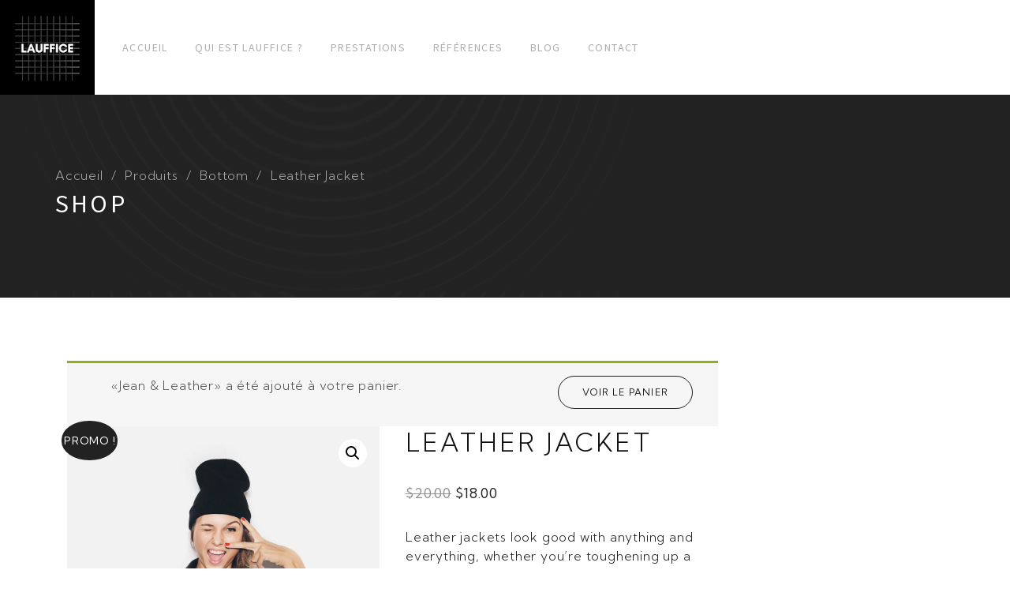

--- FILE ---
content_type: text/html; charset=UTF-8
request_url: https://lauffice.fr/product/woo-logo/?add-to-cart=676
body_size: 13611
content:
<!DOCTYPE html>
<html lang="fr-FR">
<head>
	<meta charset="UTF-8">
	<meta name="viewport" content="width=device-width, initial-scale=1">
	<link rel="profile" href="http://gmpg.org/xfn/11">
	<link rel="pingback" href="https://lauffice.fr/xmlrpc.php">
	<title>Leather Jacket &#8211; Lauffice</title>
<meta name='robots' content='max-image-preview:large' />
<link rel='dns-prefetch' href='//fonts.googleapis.com' />
<link rel='dns-prefetch' href='//s.w.org' />
<link href='https://fonts.gstatic.com' crossorigin rel='preconnect' />
<link rel="alternate" type="application/rss+xml" title="Lauffice &raquo; Flux" href="https://lauffice.fr/feed/" />
<link rel="alternate" type="application/rss+xml" title="Lauffice &raquo; Flux des commentaires" href="https://lauffice.fr/comments/feed/" />
<link rel="alternate" type="application/rss+xml" title="Lauffice &raquo; Leather Jacket Flux des commentaires" href="https://lauffice.fr/product/woo-logo/feed/" />
		<script type="text/javascript">
			window._wpemojiSettings = {"baseUrl":"https:\/\/s.w.org\/images\/core\/emoji\/13.1.0\/72x72\/","ext":".png","svgUrl":"https:\/\/s.w.org\/images\/core\/emoji\/13.1.0\/svg\/","svgExt":".svg","source":{"concatemoji":"https:\/\/lauffice.fr\/wp-includes\/js\/wp-emoji-release.min.js?ver=5.8.12"}};
			!function(e,a,t){var n,r,o,i=a.createElement("canvas"),p=i.getContext&&i.getContext("2d");function s(e,t){var a=String.fromCharCode;p.clearRect(0,0,i.width,i.height),p.fillText(a.apply(this,e),0,0);e=i.toDataURL();return p.clearRect(0,0,i.width,i.height),p.fillText(a.apply(this,t),0,0),e===i.toDataURL()}function c(e){var t=a.createElement("script");t.src=e,t.defer=t.type="text/javascript",a.getElementsByTagName("head")[0].appendChild(t)}for(o=Array("flag","emoji"),t.supports={everything:!0,everythingExceptFlag:!0},r=0;r<o.length;r++)t.supports[o[r]]=function(e){if(!p||!p.fillText)return!1;switch(p.textBaseline="top",p.font="600 32px Arial",e){case"flag":return s([127987,65039,8205,9895,65039],[127987,65039,8203,9895,65039])?!1:!s([55356,56826,55356,56819],[55356,56826,8203,55356,56819])&&!s([55356,57332,56128,56423,56128,56418,56128,56421,56128,56430,56128,56423,56128,56447],[55356,57332,8203,56128,56423,8203,56128,56418,8203,56128,56421,8203,56128,56430,8203,56128,56423,8203,56128,56447]);case"emoji":return!s([10084,65039,8205,55357,56613],[10084,65039,8203,55357,56613])}return!1}(o[r]),t.supports.everything=t.supports.everything&&t.supports[o[r]],"flag"!==o[r]&&(t.supports.everythingExceptFlag=t.supports.everythingExceptFlag&&t.supports[o[r]]);t.supports.everythingExceptFlag=t.supports.everythingExceptFlag&&!t.supports.flag,t.DOMReady=!1,t.readyCallback=function(){t.DOMReady=!0},t.supports.everything||(n=function(){t.readyCallback()},a.addEventListener?(a.addEventListener("DOMContentLoaded",n,!1),e.addEventListener("load",n,!1)):(e.attachEvent("onload",n),a.attachEvent("onreadystatechange",function(){"complete"===a.readyState&&t.readyCallback()})),(n=t.source||{}).concatemoji?c(n.concatemoji):n.wpemoji&&n.twemoji&&(c(n.twemoji),c(n.wpemoji)))}(window,document,window._wpemojiSettings);
		</script>
		<style type="text/css">
img.wp-smiley,
img.emoji {
	display: inline !important;
	border: none !important;
	box-shadow: none !important;
	height: 1em !important;
	width: 1em !important;
	margin: 0 .07em !important;
	vertical-align: -0.1em !important;
	background: none !important;
	padding: 0 !important;
}
</style>
	<link rel='stylesheet' id='tm-heli-font-stroke7-css'  href='https://lauffice.fr/wp-content/themes/tm-heli/assets/libs/pe-icon-7-stroke/css/pe-icon-7-stroke.css?ver=5.8.12' type='text/css' media='all' />
<link rel='stylesheet' id='wp-block-library-css'  href='https://lauffice.fr/wp-includes/css/dist/block-library/style.min.css?ver=5.8.12' type='text/css' media='all' />
<style id='wp-block-library-theme-inline-css' type='text/css'>
#start-resizable-editor-section{display:none}.wp-block-audio figcaption{color:#555;font-size:13px;text-align:center}.is-dark-theme .wp-block-audio figcaption{color:hsla(0,0%,100%,.65)}.wp-block-code{font-family:Menlo,Consolas,monaco,monospace;color:#1e1e1e;padding:.8em 1em;border:1px solid #ddd;border-radius:4px}.wp-block-embed figcaption{color:#555;font-size:13px;text-align:center}.is-dark-theme .wp-block-embed figcaption{color:hsla(0,0%,100%,.65)}.blocks-gallery-caption{color:#555;font-size:13px;text-align:center}.is-dark-theme .blocks-gallery-caption{color:hsla(0,0%,100%,.65)}.wp-block-image figcaption{color:#555;font-size:13px;text-align:center}.is-dark-theme .wp-block-image figcaption{color:hsla(0,0%,100%,.65)}.wp-block-pullquote{border-top:4px solid;border-bottom:4px solid;margin-bottom:1.75em;color:currentColor}.wp-block-pullquote__citation,.wp-block-pullquote cite,.wp-block-pullquote footer{color:currentColor;text-transform:uppercase;font-size:.8125em;font-style:normal}.wp-block-quote{border-left:.25em solid;margin:0 0 1.75em;padding-left:1em}.wp-block-quote cite,.wp-block-quote footer{color:currentColor;font-size:.8125em;position:relative;font-style:normal}.wp-block-quote.has-text-align-right{border-left:none;border-right:.25em solid;padding-left:0;padding-right:1em}.wp-block-quote.has-text-align-center{border:none;padding-left:0}.wp-block-quote.is-large,.wp-block-quote.is-style-large{border:none}.wp-block-search .wp-block-search__label{font-weight:700}.wp-block-group.has-background{padding:1.25em 2.375em;margin-top:0;margin-bottom:0}.wp-block-separator{border:none;border-bottom:2px solid;margin-left:auto;margin-right:auto;opacity:.4}.wp-block-separator:not(.is-style-wide):not(.is-style-dots){width:100px}.wp-block-separator.has-background:not(.is-style-dots){border-bottom:none;height:1px}.wp-block-separator.has-background:not(.is-style-wide):not(.is-style-dots){height:2px}.wp-block-table thead{border-bottom:3px solid}.wp-block-table tfoot{border-top:3px solid}.wp-block-table td,.wp-block-table th{padding:.5em;border:1px solid;word-break:normal}.wp-block-table figcaption{color:#555;font-size:13px;text-align:center}.is-dark-theme .wp-block-table figcaption{color:hsla(0,0%,100%,.65)}.wp-block-video figcaption{color:#555;font-size:13px;text-align:center}.is-dark-theme .wp-block-video figcaption{color:hsla(0,0%,100%,.65)}.wp-block-template-part.has-background{padding:1.25em 2.375em;margin-top:0;margin-bottom:0}#end-resizable-editor-section{display:none}
</style>
<link rel='stylesheet' id='wc-blocks-vendors-style-css'  href='https://lauffice.fr/wp-content/plugins/woocommerce/packages/woocommerce-blocks/build/wc-blocks-vendors-style.css?ver=5.7.2' type='text/css' media='all' />
<link rel='stylesheet' id='wc-blocks-style-css'  href='https://lauffice.fr/wp-content/plugins/woocommerce/packages/woocommerce-blocks/build/wc-blocks-style.css?ver=5.7.2' type='text/css' media='all' />
<link rel='stylesheet' id='contact-form-7-css'  href='https://lauffice.fr/wp-content/plugins/contact-form-7/includes/css/styles.css?ver=5.4.2' type='text/css' media='all' />
<link rel='stylesheet' id='esg-plugin-settings-css'  href='https://lauffice.fr/wp-content/plugins/essential-grid/public/assets/css/settings.css?ver=3.0.12' type='text/css' media='all' />
<link rel='stylesheet' id='tp-fontello-css'  href='https://lauffice.fr/wp-content/plugins/essential-grid/public/assets/font/fontello/css/fontello.css?ver=3.0.12' type='text/css' media='all' />
<link rel='stylesheet' id='photoswipe-css'  href='https://lauffice.fr/wp-content/plugins/woocommerce/assets/css/photoswipe/photoswipe.min.css?ver=5.7.2' type='text/css' media='all' />
<link rel='stylesheet' id='photoswipe-default-skin-css'  href='https://lauffice.fr/wp-content/plugins/woocommerce/assets/css/photoswipe/default-skin/default-skin.min.css?ver=5.7.2' type='text/css' media='all' />
<link rel='stylesheet' id='woocommerce-layout-css'  href='https://lauffice.fr/wp-content/plugins/woocommerce/assets/css/woocommerce-layout.css?ver=5.7.2' type='text/css' media='all' />
<link rel='stylesheet' id='woocommerce-smallscreen-css'  href='https://lauffice.fr/wp-content/plugins/woocommerce/assets/css/woocommerce-smallscreen.css?ver=5.7.2' type='text/css' media='only screen and (max-width: 768px)' />
<link rel='stylesheet' id='woocommerce-general-css'  href='https://lauffice.fr/wp-content/plugins/woocommerce/assets/css/woocommerce.css?ver=5.7.2' type='text/css' media='all' />
<style id='woocommerce-inline-inline-css' type='text/css'>
.woocommerce form .form-row .required { visibility: visible; }
</style>
<link rel='stylesheet' id='tm-heli-style-css'  href='https://lauffice.fr/wp-content/themes/tm-heli/style.css?ver=5.8.12' type='text/css' media='all' />
<link rel='stylesheet' id='tm-heli-main-css'  href='https://lauffice.fr/wp-content/themes/tm-heli/assets/css/output/main-ltr.css?ver=5.8.12' type='text/css' media='all' />
<style id='tm-heli-main-inline-css' type='text/css'>

	.esg-grid,.eg-heli-portfolio-01-element-3,.eg-heli-news-01-content,.eg-heli-portfolio-01-element-5,.wpcf7-form select, .wpcf7-form textarea, .wpcf7-form input{font-family: Source Sans Pro !important}
	.header04 .heli-center-logo:before{content: url(https://lauffice.fr/wp-content/uploads/2021/07/image2-4.png)}
	
</style>
<link rel='stylesheet' id='font-awesome-css'  href='https://lauffice.fr/wp-content/themes/tm-heli/assets/libs/font-awesome/css/font-awesome.min.css?ver=5.8.12' type='text/css' media='all' />
<link rel='stylesheet' id='onepage-scroll-css'  href='https://lauffice.fr/wp-content/themes/tm-heli/assets/libs/onepage-scroll/onepage-scroll.css?ver=5.8.12' type='text/css' media='all' />
<link rel='stylesheet' id='multiscroll-css'  href='https://lauffice.fr/wp-content/themes/tm-heli/assets/libs/multiscroll/jquery.multiscroll.css?ver=5.8.12' type='text/css' media='all' />
<link rel='stylesheet' id='datepicker-css'  href='https://lauffice.fr/wp-content/themes/tm-heli/assets/libs/datepicker/bootstrap-datepicker.css?ver=5.8.12' type='text/css' media='all' />
<link rel='stylesheet' id='animate-css'  href='https://lauffice.fr/wp-content/themes/tm-heli/assets/libs/animate/animate.min.css?ver=5.8.12' type='text/css' media='all' />
<link rel='stylesheet' id='wordrotator-css'  href='https://lauffice.fr/wp-content/themes/tm-heli/assets/libs/wordrotator/jquery.wordrotator.min.css?ver=5.8.12' type='text/css' media='all' />
<link rel='stylesheet' id='wow-css-css'  href='https://lauffice.fr/wp-content/themes/tm-heli/assets/libs/wow/css/animate.css?ver=5.8.12' type='text/css' media='all' />
<link rel='stylesheet' id='jquery.menu-css-css'  href='https://lauffice.fr/wp-content/themes/tm-heli/assets/libs/jQuery.mmenu/css/jquery.mmenu.all.css?ver=5.8.12' type='text/css' media='all' />
<link rel='stylesheet' id='magnific-popup-css'  href='https://lauffice.fr/wp-content/themes/tm-heli/assets/libs/magnific-popup/magnific-popup.css?ver=5.8.12' type='text/css' media='all' />
<link rel='stylesheet' id='olympus-google-fonts-css'  href='https://fonts.googleapis.com/css?family=Kumbh+Sans%3A300%2C400%2C700%2C300i%2C400i%2C700i&#038;display=swap&#038;subset=all&#038;ver=3.0.4' type='text/css' media='all' />
<script type='text/javascript' src='https://lauffice.fr/wp-includes/js/jquery/jquery.min.js?ver=3.6.0' id='jquery-core-js'></script>
<script type='text/javascript' src='https://lauffice.fr/wp-includes/js/jquery/jquery-migrate.min.js?ver=3.3.2' id='jquery-migrate-js'></script>
<script type='text/javascript' src='https://lauffice.fr/wp-content/plugins/woocommerce/assets/js/jquery-blockui/jquery.blockUI.min.js?ver=2.7.0-wc.5.7.2' id='jquery-blockui-js'></script>
<script type='text/javascript' id='wc-add-to-cart-js-extra'>
/* <![CDATA[ */
var wc_add_to_cart_params = {"ajax_url":"\/wp-admin\/admin-ajax.php","wc_ajax_url":"\/?wc-ajax=%%endpoint%%","i18n_view_cart":"Voir le panier","cart_url":"https:\/\/lauffice.fr\/?page_id=186","is_cart":"","cart_redirect_after_add":"no"};
/* ]]> */
</script>
<script type='text/javascript' src='https://lauffice.fr/wp-content/plugins/woocommerce/assets/js/frontend/add-to-cart.min.js?ver=5.7.2' id='wc-add-to-cart-js'></script>
<script type='text/javascript' src='https://lauffice.fr/wp-content/plugins/js_composer/assets/js/vendors/woocommerce-add-to-cart.js?ver=6.7.0' id='vc_woocommerce-add-to-cart-js-js'></script>
<script type='text/javascript' src='https://lauffice.fr/wp-content/themes/tm-heli/assets/libs/sidr/jquery.sidr.min.js?ver=5.8.12' id='sidr-js'></script>
<script type='text/javascript' src='https://lauffice.fr/wp-content/themes/tm-heli/assets/libs/magnific-popup/jquery.magnific-popup.min.js?ver=5.8.12' id='magnific-popup-js'></script>
<script type='text/javascript' src='https://lauffice.fr/wp-content/themes/tm-heli/assets/libs/countdown/jquery.countdown.min.js?ver=5.8.12' id='countdown-js'></script>
<script type='text/javascript' src='https://lauffice.fr/wp-content/themes/tm-heli/assets/libs/waypoint/jquery.counterup.min.js?ver=5.8.12' id='counterup-js'></script>
<script type='text/javascript' src='https://lauffice.fr/wp-content/themes/tm-heli/assets/libs/waypoint/waypoints.min.js?ver=5.8.12' id='waypoints-js'></script>
<script type='text/javascript' src='https://lauffice.fr/wp-content/themes/tm-heli/assets/libs/slidx/slidx.js?ver=5.8.12' id='slidx-js'></script>
<script type='text/javascript' src='https://lauffice.fr/wp-content/themes/tm-heli/assets/libs/onepage-scroll/jquery.onepage-scroll.min.js?ver=5.8.12' id='onepage-scroll-js'></script>
<script type='text/javascript' src='https://lauffice.fr/wp-content/themes/tm-heli/assets/libs/multiscroll/jquery.multiscroll.js?ver=1' id='multiscroll-js'></script>
<script type='text/javascript' src='https://lauffice.fr/wp-content/themes/tm-heli/assets/libs/datepicker/bootstrap-datepicker.js?ver=1' id='datepicker-js'></script>
<script type='text/javascript' src='https://lauffice.fr/wp-content/themes/tm-heli/assets/libs/wordrotator/jquery.wordrotator.min.js?ver=1' id='wordrotator-js'></script>
<script type='text/javascript' src='https://lauffice.fr/wp-content/themes/tm-heli/assets/libs/typed/typed.js?ver=1' id='typed-js'></script>
<link rel="https://api.w.org/" href="https://lauffice.fr/wp-json/" /><link rel="alternate" type="application/json" href="https://lauffice.fr/wp-json/wp/v2/product/670" /><link rel="EditURI" type="application/rsd+xml" title="RSD" href="https://lauffice.fr/xmlrpc.php?rsd" />
<link rel="wlwmanifest" type="application/wlwmanifest+xml" href="https://lauffice.fr/wp-includes/wlwmanifest.xml" /> 
<meta name="generator" content="WordPress 5.8.12" />
<meta name="generator" content="WooCommerce 5.7.2" />
<link rel="canonical" href="https://lauffice.fr/product/woo-logo/" />
<link rel='shortlink' href='https://lauffice.fr/?p=670' />
<link rel="alternate" type="application/json+oembed" href="https://lauffice.fr/wp-json/oembed/1.0/embed?url=https%3A%2F%2Flauffice.fr%2Fproduct%2Fwoo-logo%2F" />
<link rel="alternate" type="text/xml+oembed" href="https://lauffice.fr/wp-json/oembed/1.0/embed?url=https%3A%2F%2Flauffice.fr%2Fproduct%2Fwoo-logo%2F&#038;format=xml" />
	<noscript><style>.woocommerce-product-gallery{ opacity: 1 !important; }</style></noscript>
	<style type="text/css">.recentcomments a{display:inline !important;padding:0 !important;margin:0 !important;}</style><meta name="generator" content="Powered by WPBakery Page Builder - drag and drop page builder for WordPress."/>
<meta name="generator" content="Powered by Slider Revolution 6.5.4 - responsive, Mobile-Friendly Slider Plugin for WordPress with comfortable drag and drop interface." />
<link rel="icon" href="https://lauffice.fr/wp-content/uploads/2020/08/cropped-Logo-LAUFFICE-1-32x32.png" sizes="32x32" />
<link rel="icon" href="https://lauffice.fr/wp-content/uploads/2020/08/cropped-Logo-LAUFFICE-1-192x192.png" sizes="192x192" />
<link rel="apple-touch-icon" href="https://lauffice.fr/wp-content/uploads/2020/08/cropped-Logo-LAUFFICE-1-180x180.png" />
<meta name="msapplication-TileImage" content="https://lauffice.fr/wp-content/uploads/2020/08/cropped-Logo-LAUFFICE-1-270x270.png" />
<script type="text/javascript">function setREVStartSize(e){
			//window.requestAnimationFrame(function() {				 
				window.RSIW = window.RSIW===undefined ? window.innerWidth : window.RSIW;	
				window.RSIH = window.RSIH===undefined ? window.innerHeight : window.RSIH;	
				try {								
					var pw = document.getElementById(e.c).parentNode.offsetWidth,
						newh;
					pw = pw===0 || isNaN(pw) ? window.RSIW : pw;
					e.tabw = e.tabw===undefined ? 0 : parseInt(e.tabw);
					e.thumbw = e.thumbw===undefined ? 0 : parseInt(e.thumbw);
					e.tabh = e.tabh===undefined ? 0 : parseInt(e.tabh);
					e.thumbh = e.thumbh===undefined ? 0 : parseInt(e.thumbh);
					e.tabhide = e.tabhide===undefined ? 0 : parseInt(e.tabhide);
					e.thumbhide = e.thumbhide===undefined ? 0 : parseInt(e.thumbhide);
					e.mh = e.mh===undefined || e.mh=="" || e.mh==="auto" ? 0 : parseInt(e.mh,0);		
					if(e.layout==="fullscreen" || e.l==="fullscreen") 						
						newh = Math.max(e.mh,window.RSIH);					
					else{					
						e.gw = Array.isArray(e.gw) ? e.gw : [e.gw];
						for (var i in e.rl) if (e.gw[i]===undefined || e.gw[i]===0) e.gw[i] = e.gw[i-1];					
						e.gh = e.el===undefined || e.el==="" || (Array.isArray(e.el) && e.el.length==0)? e.gh : e.el;
						e.gh = Array.isArray(e.gh) ? e.gh : [e.gh];
						for (var i in e.rl) if (e.gh[i]===undefined || e.gh[i]===0) e.gh[i] = e.gh[i-1];
											
						var nl = new Array(e.rl.length),
							ix = 0,						
							sl;					
						e.tabw = e.tabhide>=pw ? 0 : e.tabw;
						e.thumbw = e.thumbhide>=pw ? 0 : e.thumbw;
						e.tabh = e.tabhide>=pw ? 0 : e.tabh;
						e.thumbh = e.thumbhide>=pw ? 0 : e.thumbh;					
						for (var i in e.rl) nl[i] = e.rl[i]<window.RSIW ? 0 : e.rl[i];
						sl = nl[0];									
						for (var i in nl) if (sl>nl[i] && nl[i]>0) { sl = nl[i]; ix=i;}															
						var m = pw>(e.gw[ix]+e.tabw+e.thumbw) ? 1 : (pw-(e.tabw+e.thumbw)) / (e.gw[ix]);					
						newh =  (e.gh[ix] * m) + (e.tabh + e.thumbh);
					}
					var el = document.getElementById(e.c);
					if (el!==null && el) el.style.height = newh+"px";					
					el = document.getElementById(e.c+"_wrapper");
					if (el!==null && el) el.style.height = newh+"px";
				} catch(e){
					console.log("Failure at Presize of Slider:" + e)
				}					   
			//});
		  };</script>
		<style type="text/css" id="wp-custom-css">
			.header-column-icon-container {
    display: none !important;
}		</style>
		<style id="kirki-inline-styles">.vc_btn3,body{font-family:Source Sans Pro;font-size:16px;font-weight:300;letter-spacing:0.05em;line-height:1.5;}body{color:#222;}a,a:visited{color:#232331;}a:hover{color:#222222;}h1,h2,h3,h4,h5,h6{font-family:Source Sans Pro;font-weight:300;letter-spacing:0.1em;line-height:1.3;color:#111;}h1{font-size:28px;}h2{font-size:24px;}h3{font-size:20px;}h4{font-size:16px;}h5{font-size:14px;}h6{font-size:12px;}.tm_bread_crumb{color:#A6A6AC;}.tm_bread_crumb a{color:#A6A6AC;}.tm_bread_crumb a:hover{color:#ffffff;}.site-header,.header05 .left{background-color:rgba(0,0,0,0);}.mini-cart .mini-cart__button .mini-cart-icon:before{color:#222222;}.mini-cart .mini-cart__button .mini-cart-icon:after{color:#ffffff;background-color:#222222;}#site-navigation .sub-menu, #site-navigation .children{background-color:#d3d3d3;}#site-navigation{font-family:Source Sans Pro;font-size:14px;font-weight:400;letter-spacing:0.1em;line-height:1.5;}#site-navigation .menu > ul > li > a, #site-navigation .menu > li > a,.header-column-icon-container .header-icon{color:#afafaf;}.menu_button:after,.menu_button:before,.menu_button span{background-color:#afafaf;}#site-navigation .menu > li.current-menu-item > a,#site-navigation .menu > ul > li > a:hover, #site-navigation .menu > li > a:hover{color:#afafaf;}#site-navigation .menu > ul > li, #site-navigation .menu > li{padding:27px 15px 27px 15px;}#site-navigation .sub-menu a, #site-navigation .children a{color:#afafaf;}#site-navigation .sub-menu a:hover, #site-navigation .children a:hover{color:#afafaf;}.site-footer{background-color:#222222;padding:80px 0px 80px 0px;font-family:Source Sans Pro;font-size:16px;font-weight:300;letter-spacing:0.05em;line-height:1.5;color:#ffffff;}.site-footer a{color:#ffffff;}.site-footer a:hover{color:#666666;}.site-footer .widget-title{font-family:Source Sans Pro;font-size:16px;font-weight:400;letter-spacing:0.2em;line-height:1.5;color:#ffffff;padding:0px 0px 20px 0px;}.copyright{background-color:#ffffff;color:#222222;}.copyright a{color:#222222;}.copyright a:hover{color:#000;}.big-title .entry-title{font-family:Source Sans Pro;font-size:32px;font-weight:300;letter-spacing:0.1em;line-height:1.5;color:#fff;}.big-title{padding:90px 0px 90px 0px;background-color:#fff;background-image:url("https://heli.thememove.com/data/images/bg04.jpg");}.big-title:after{background-color:rgba(0,0,0,0.01);}.error404 .top{padding:100px 0px 0px 0px;background-color:#eee;}.single .big-title .entry-title{font-family:Source Sans Pro;font-size:32px;font-weight:300;letter-spacing:0.1em;line-height:1.5;color:#fff;}.single .big-title{padding:90px 0px 90px 0px;background-color:#fff;background-image:url("https://heli.thememove.com/data/images/bg04.jpg");}.single .big-title:after{background-color:rgba(0,0,0,0.01);}.portfolio.big-title .entry-title{font-family:Source Sans Pro;font-size:32px;font-weight:300;letter-spacing:0.1em;line-height:1.5;}.big-title.portfolio .entry-title{color:#222222;}.portfolio.big-title{padding:90px 0px 90px 0px;background-color:#fff;background-image:url("https://transport.thememove.com/data/images/bg01.jpg");}.portfolio.big-title:after{background-color:#F7F7F7;}.single-project .big-title .entry-title{font-family:Source Sans Pro;font-size:32px;font-weight:300;letter-spacing:0.1em;line-height:1.5;color:#fff;}.single-project .big-title{padding:100px 0px 100px 0px;background-color:#fff;background-image:url("https://transport.thememove.com/data/images/bg01.jpg");}.single-project .big-title:after, .tax-project-category .big-title:after{background-color:rgba(0,0,0,0.9);}@media ( max-width: 480px ){#open-left.menu_button:after, #open-left.menu_button:before, #open-left.menu_button span{background-color:#222;}.site-header{background-color:#fff;}}/* cyrillic-ext */
@font-face {
  font-family: 'Source Sans Pro';
  font-style: normal;
  font-weight: 300;
  font-display: swap;
  src: url(https://lauffice.fr/wp-content/fonts/source-sans-pro/font) format('woff');
  unicode-range: U+0460-052F, U+1C80-1C8A, U+20B4, U+2DE0-2DFF, U+A640-A69F, U+FE2E-FE2F;
}
/* cyrillic */
@font-face {
  font-family: 'Source Sans Pro';
  font-style: normal;
  font-weight: 300;
  font-display: swap;
  src: url(https://lauffice.fr/wp-content/fonts/source-sans-pro/font) format('woff');
  unicode-range: U+0301, U+0400-045F, U+0490-0491, U+04B0-04B1, U+2116;
}
/* greek-ext */
@font-face {
  font-family: 'Source Sans Pro';
  font-style: normal;
  font-weight: 300;
  font-display: swap;
  src: url(https://lauffice.fr/wp-content/fonts/source-sans-pro/font) format('woff');
  unicode-range: U+1F00-1FFF;
}
/* greek */
@font-face {
  font-family: 'Source Sans Pro';
  font-style: normal;
  font-weight: 300;
  font-display: swap;
  src: url(https://lauffice.fr/wp-content/fonts/source-sans-pro/font) format('woff');
  unicode-range: U+0370-0377, U+037A-037F, U+0384-038A, U+038C, U+038E-03A1, U+03A3-03FF;
}
/* vietnamese */
@font-face {
  font-family: 'Source Sans Pro';
  font-style: normal;
  font-weight: 300;
  font-display: swap;
  src: url(https://lauffice.fr/wp-content/fonts/source-sans-pro/font) format('woff');
  unicode-range: U+0102-0103, U+0110-0111, U+0128-0129, U+0168-0169, U+01A0-01A1, U+01AF-01B0, U+0300-0301, U+0303-0304, U+0308-0309, U+0323, U+0329, U+1EA0-1EF9, U+20AB;
}
/* latin-ext */
@font-face {
  font-family: 'Source Sans Pro';
  font-style: normal;
  font-weight: 300;
  font-display: swap;
  src: url(https://lauffice.fr/wp-content/fonts/source-sans-pro/font) format('woff');
  unicode-range: U+0100-02BA, U+02BD-02C5, U+02C7-02CC, U+02CE-02D7, U+02DD-02FF, U+0304, U+0308, U+0329, U+1D00-1DBF, U+1E00-1E9F, U+1EF2-1EFF, U+2020, U+20A0-20AB, U+20AD-20C0, U+2113, U+2C60-2C7F, U+A720-A7FF;
}
/* latin */
@font-face {
  font-family: 'Source Sans Pro';
  font-style: normal;
  font-weight: 300;
  font-display: swap;
  src: url(https://lauffice.fr/wp-content/fonts/source-sans-pro/font) format('woff');
  unicode-range: U+0000-00FF, U+0131, U+0152-0153, U+02BB-02BC, U+02C6, U+02DA, U+02DC, U+0304, U+0308, U+0329, U+2000-206F, U+20AC, U+2122, U+2191, U+2193, U+2212, U+2215, U+FEFF, U+FFFD;
}
/* cyrillic-ext */
@font-face {
  font-family: 'Source Sans Pro';
  font-style: normal;
  font-weight: 400;
  font-display: swap;
  src: url(https://lauffice.fr/wp-content/fonts/source-sans-pro/font) format('woff');
  unicode-range: U+0460-052F, U+1C80-1C8A, U+20B4, U+2DE0-2DFF, U+A640-A69F, U+FE2E-FE2F;
}
/* cyrillic */
@font-face {
  font-family: 'Source Sans Pro';
  font-style: normal;
  font-weight: 400;
  font-display: swap;
  src: url(https://lauffice.fr/wp-content/fonts/source-sans-pro/font) format('woff');
  unicode-range: U+0301, U+0400-045F, U+0490-0491, U+04B0-04B1, U+2116;
}
/* greek-ext */
@font-face {
  font-family: 'Source Sans Pro';
  font-style: normal;
  font-weight: 400;
  font-display: swap;
  src: url(https://lauffice.fr/wp-content/fonts/source-sans-pro/font) format('woff');
  unicode-range: U+1F00-1FFF;
}
/* greek */
@font-face {
  font-family: 'Source Sans Pro';
  font-style: normal;
  font-weight: 400;
  font-display: swap;
  src: url(https://lauffice.fr/wp-content/fonts/source-sans-pro/font) format('woff');
  unicode-range: U+0370-0377, U+037A-037F, U+0384-038A, U+038C, U+038E-03A1, U+03A3-03FF;
}
/* vietnamese */
@font-face {
  font-family: 'Source Sans Pro';
  font-style: normal;
  font-weight: 400;
  font-display: swap;
  src: url(https://lauffice.fr/wp-content/fonts/source-sans-pro/font) format('woff');
  unicode-range: U+0102-0103, U+0110-0111, U+0128-0129, U+0168-0169, U+01A0-01A1, U+01AF-01B0, U+0300-0301, U+0303-0304, U+0308-0309, U+0323, U+0329, U+1EA0-1EF9, U+20AB;
}
/* latin-ext */
@font-face {
  font-family: 'Source Sans Pro';
  font-style: normal;
  font-weight: 400;
  font-display: swap;
  src: url(https://lauffice.fr/wp-content/fonts/source-sans-pro/font) format('woff');
  unicode-range: U+0100-02BA, U+02BD-02C5, U+02C7-02CC, U+02CE-02D7, U+02DD-02FF, U+0304, U+0308, U+0329, U+1D00-1DBF, U+1E00-1E9F, U+1EF2-1EFF, U+2020, U+20A0-20AB, U+20AD-20C0, U+2113, U+2C60-2C7F, U+A720-A7FF;
}
/* latin */
@font-face {
  font-family: 'Source Sans Pro';
  font-style: normal;
  font-weight: 400;
  font-display: swap;
  src: url(https://lauffice.fr/wp-content/fonts/source-sans-pro/font) format('woff');
  unicode-range: U+0000-00FF, U+0131, U+0152-0153, U+02BB-02BC, U+02C6, U+02DA, U+02DC, U+0304, U+0308, U+0329, U+2000-206F, U+20AC, U+2122, U+2191, U+2193, U+2212, U+2215, U+FEFF, U+FFFD;
}</style>	<!-- Fonts Plugin CSS - https://fontsplugin.com/ -->
	<style>
		:root {
--font-base: Kumbh Sans;
--font-headings: Kumbh Sans;
--font-input: Kumbh Sans;
}
body, #content, .entry-content, .post-content, .page-content, .post-excerpt, .entry-summary, .entry-excerpt, .widget-area, .widget, .sidebar, #sidebar, footer, .footer, #footer, .site-footer {
font-family: "Kumbh Sans";
 }
#site-title, .site-title, #site-title a, .site-title a, .entry-title, .entry-title a, h1, h2, h3, h4, h5, h6, .widget-title {
font-family: "Kumbh Sans";
 }
button, .button, input, select, textarea, .wp-block-button, .wp-block-button__link {
font-family: "Kumbh Sans";
 }
.entry-content, .entry-content p, .post-content, .page-content, .post-excerpt, .entry-summary, .entry-excerpt, .excerpt, .excerpt p, .type-post p, .type-page p {
font-family: "Kumbh Sans";
 }
.entry-title, .entry-title a, .post-title, .post-title a, .page-title, .entry-content h1, #content h1, .type-post h1, .type-page h1 {
font-family: "Kumbh Sans";
 }
.entry-content h2, .post-content h2, .page-content h2, #content h2, .type-post h2, .type-page h2 {
font-family: "Kumbh Sans";
 }
.entry-content h3, .post-content h3, .page-content h3, #content h3, .type-post h3, .type-page h3 {
font-family: "Kumbh Sans";
 }
.entry-content h4, .post-content h4, .page-content h4, #content h4, .type-post h4, .type-page h4 {
font-family: "Kumbh Sans";
 }
.entry-content h5, .post-content h5, .page-content h5, #content h5, .type-post h5, .type-page h5 {
font-family: "Kumbh Sans";
 }
.entry-content h6, .post-content h6, .page-content h6, #content h6, .type-post h6, .type-page h6 {
font-family: "Kumbh Sans";
 }
blockquote, .wp-block-quote, blockquote p, .wp-block-quote p {
font-family: "Kumbh Sans";
 }
	</style>
	<!-- Fonts Plugin CSS -->
	<noscript><style> .wpb_animate_when_almost_visible { opacity: 1; }</style></noscript></head>

<body class="product-template-default single single-product postid-670 wp-embed-responsive theme-tm-heli woocommerce woocommerce-page woocommerce-no-js full-width sidebar-content core_137 wpb-js-composer js-comp-ver-6.7.0 vc_responsive">
	    <div class="search-form-container-full">
        <div class="container">
            <div class="row">
                <div class="col-xs-7 col-xs-center center">
                    <form name="search-form" role="search" method="get" class="search-form" action="https://lauffice.fr/">
                        <input type="search" class="search-field" value="" name="s" placeholder="Que voulez-vous rechercher ? " title="Que voulez-vous rechercher ? " />
                        <button class="button-search">
                            <i class="pe-7s-search"></i>
                        </button>
                    </form>
                </div>
            </div>
        </div>
    </div>
		<div id="page" class="hfeed site">
					<div class="header-wrapper">
				<header class="site-header header01">
	<div class="row row-xs-center">
		<div class="col-xs-10 col-md-11 col-lg-10 col-xl-10 logo-nav">
			<div class="row row-xs-center">
				<div class="site-branding">
								<a class="normal_logo" href="https://lauffice.fr/" rel="home">
			<img
				src="https://lauffice.fr/wp-content/uploads/2021/07/image2-4.png" 				alt="Lauffice"/>
		</a>
							</div>
				<nav id="site-navigation" class="main-navigation hidden-sm-down">
					<div class="primary-menu"><ul id="primary-menu" class="menu"><li id="menu-item-4293" class="menu-item menu-item-type-post_type menu-item-object-page menu-item-home menu-item-4293"><a href="https://lauffice.fr/">Accueil</a></li>
<li id="menu-item-32" class="menu-item menu-item-type-custom menu-item-object-custom menu-item-32"><a href="https://lauffice.fr/a-propos">Qui est Lauffice ?</a></li>
<li id="menu-item-4310" class="menu-item menu-item-type-custom menu-item-object-custom menu-item-4310"><a href="https://lauffice.fr/prestations/">Prestations</a></li>
<li id="menu-item-4311" class="menu-item menu-item-type-custom menu-item-object-custom menu-item-4311"><a href="https://lauffice.fr/references/">Références</a></li>
<li id="menu-item-4505" class="menu-item menu-item-type-post_type menu-item-object-page menu-item-4505"><a href="https://lauffice.fr/blog/">Blog</a></li>
<li id="menu-item-4309" class="menu-item menu-item-type-custom menu-item-object-custom menu-item-4309"><a href="https://lauffice.fr/contact">Contact</a></li>
</ul></div>				</nav><!-- #site-navigation -->
			</div>
		</div>
		<div class="col-lg-2 col-xl-2 hidden-md-down end-lg header-column-icon-container ">
						<div class="header-icon header-icon-search">
				<i class="pe-7s-search"></i>
			</div>
			<div class="header-icon header-icon-canvas menu_button"><span></span></div>
		</div>
		<div class="col-xs-2 hidden-md-up">
			<a href="#menu"><div id="open-left" class="menu_button"><span></span></div></a>
		</div>
	</div>
</header><!-- .site-header -->
			</div>
						<div class="big-title " style="">
			<div class="container">
									<div class="breadcrumb">
						<div class="container">
							<ul class="tm_bread_crumb">
	<li class="level-1 top"><a href="https://lauffice.fr/">Accueil</a></li>
	<li class="level-2 sub"><a href="https://lauffice.fr/shop/">Produits</a></li>
	<li class="level-3 sub"><a href="https://lauffice.fr/product-category/bottom/">Bottom</a></li>
	<li class="level-4 sub tail current">Leather Jacket</li>
</ul>
						</div>
					</div>
								<h1 class="entry-title" itemprop="headline">Shop</h1>			</div>
		</div>
		<div id="content" class="site-content">

	<div id="primary" class="content-area"><main id="main" class="site-main" role="main">
					
			<div class="woocommerce-notices-wrapper">
	<div class="woocommerce-message" role="alert">
		<a href="https://lauffice.fr/?page_id=186" tabindex="1" class="button wc-forward">Voir le panier</a> &laquo;Jean &amp; Leather&raquo; a été ajouté à votre panier.	</div>
</div><div id="product-670" class="product type-product post-670 status-publish first instock product_cat-bottom product_cat-clothing product_tag-art product_tag-design product_tag-music product_tag-photography has-post-thumbnail sale shipping-taxable purchasable product-type-simple">

	
	<span class="onsale">Promo !</span>
	<div class="woocommerce-product-gallery woocommerce-product-gallery--with-images woocommerce-product-gallery--columns-4 images" data-columns="4" style="opacity: 0; transition: opacity .25s ease-in-out;">
	<figure class="woocommerce-product-gallery__wrapper">
		<div data-thumb="https://lauffice.fr/wp-content/uploads/2013/06/06.jpg" data-thumb-alt="" class="woocommerce-product-gallery__image"><a href="https://lauffice.fr/wp-content/uploads/2013/06/06.jpg"><img width="1" height="1" src="https://lauffice.fr/wp-content/uploads/2013/06/06.jpg" class="wp-post-image" alt="" loading="lazy" title="06" data-caption="" data-src="https://lauffice.fr/wp-content/uploads/2013/06/06.jpg" data-large_image="https://lauffice.fr/wp-content/uploads/2013/06/06.jpg" data-large_image_width="0" data-large_image_height="0" /></a></div>	</figure>
</div>

	<div class="summary entry-summary">
		<h1 class="product_title entry-title">Leather Jacket</h1><p class="price"><del aria-hidden="true"><span class="woocommerce-Price-amount amount"><bdi><span class="woocommerce-Price-currencySymbol">&#36;</span>20.00</bdi></span></del> <ins><span class="woocommerce-Price-amount amount"><bdi><span class="woocommerce-Price-currencySymbol">&#36;</span>18.00</bdi></span></ins></p>
<div class="woocommerce-product-details__short-description">
	<p>Leather jackets look good with anything and everything, whether you’re toughening up a floral dress or going for a chic, all-black ensemble. Or you can layer it over a plaid shirt and add ankle boots for a serious fall vibe, make a light-colored midi skirt work for fall by adding a leather jacket and ankle boots.</p>
</div>
<p class="stock in-stock">1 en stock</p>

	
	<form class="cart" action="https://lauffice.fr/product/woo-logo/" method="post" enctype='multipart/form-data'>
		
			<div class="quantity hidden">
		<input type="hidden" id="quantity_69656e851d0a7" class="qty" name="quantity" value="1" />
	</div>
	
		<button type="submit" name="add-to-cart" value="670" class="single_add_to_cart_button button alt">Ajouter au panier</button>

			</form>

	
<div class="product_meta">

	
	
	<span class="posted_in">Catégories : <a href="https://lauffice.fr/product-category/bottom/" rel="tag">Bottom</a>, <a href="https://lauffice.fr/product-category/clothing/" rel="tag">Clothing</a></span>
	<span class="tagged_as">Étiquettes : <a href="https://lauffice.fr/product-tag/art/" rel="tag">Art</a>, <a href="https://lauffice.fr/product-tag/design/" rel="tag">Design</a>, <a href="https://lauffice.fr/product-tag/music/" rel="tag">Music</a>, <a href="https://lauffice.fr/product-tag/photography/" rel="tag">Photography</a></span>
	
</div>
	</div>

	
	<div class="woocommerce-tabs wc-tabs-wrapper">
		<ul class="tabs wc-tabs" role="tablist">
							<li class="description_tab" id="tab-title-description" role="tab" aria-controls="tab-description">
					<a href="#tab-description">
						Description					</a>
				</li>
							<li class="reviews_tab" id="tab-title-reviews" role="tab" aria-controls="tab-reviews">
					<a href="#tab-reviews">
						Avis (0)					</a>
				</li>
					</ul>
					<div class="woocommerce-Tabs-panel woocommerce-Tabs-panel--description panel entry-content wc-tab" id="tab-description" role="tabpanel" aria-labelledby="tab-title-description">
				
	<h2>Description</h2>

<p>Leather jackets look good with anything and everything, whether you’re toughening up a floral dress or going for a chic, all-black ensemble. Or you can layer it over a plaid shirt and add ankle boots for a serious fall vibe, make a light-colored midi skirt work for fall by adding a leather jacket and ankle boots.</p>
			</div>
					<div class="woocommerce-Tabs-panel woocommerce-Tabs-panel--reviews panel entry-content wc-tab" id="tab-reviews" role="tabpanel" aria-labelledby="tab-title-reviews">
				<div id="reviews" class="woocommerce-Reviews">
	<div id="comments">
		<h2 class="woocommerce-Reviews-title">
			Avis		</h2>

					<p class="woocommerce-noreviews">Il n’y a pas encore d’avis.</p>
			</div>

			<div id="review_form_wrapper">
			<div id="review_form">
					<div id="respond" class="comment-respond">
		<span id="reply-title" class="comment-reply-title">Soyez le premier à laisser votre avis sur &ldquo;Leather Jacket&rdquo; <small><a rel="nofollow" id="cancel-comment-reply-link" href="/product/woo-logo/?add-to-cart=676#respond" style="display:none;">Annuler la réponse</a></small></span><form action="https://lauffice.fr/wp-comments-post.php" method="post" id="commentform" class="comment-form" novalidate><p class="comment-notes"><span id="email-notes">Votre adresse e-mail ne sera pas publiée.</span> Les champs obligatoires sont indiqués avec <span class="required">*</span></p><div class="comment-form-rating"><label for="rating">Votre note&nbsp;<span class="required">*</span></label><select name="rating" id="rating" required>
						<option value="">Évaluation...</option>
						<option value="5">Parfait</option>
						<option value="4">Bon</option>
						<option value="3">Moyen</option>
						<option value="2">Pas mal</option>
						<option value="1">Très mauvais</option>
					</select></div><p class="comment-form-comment"><label for="comment">Votre avis&nbsp;<span class="required">*</span></label><textarea id="comment" name="comment" cols="45" rows="8" required></textarea></p><p class="comment-form-author"><label for="author">Nom&nbsp;<span class="required">*</span></label><input id="author" name="author" type="text" value="" size="30" required /></p>
<p class="comment-form-email"><label for="email">E-mail &nbsp;<span class="required">*</span></label><input id="email" name="email" type="email" value="" size="30" required /></p>
<p class="form-submit"><input name="submit" type="submit" id="submit" class="submit" value="Soumettre" /> <input type='hidden' name='comment_post_ID' value='670' id='comment_post_ID' />
<input type='hidden' name='comment_parent' id='comment_parent' value='0' />
</p></form>	</div><!-- #respond -->
				</div>
		</div>
	
	<div class="clear"></div>
</div>
			</div>
		
			</div>


	<section class="related products">

					<h2>Produits similaires</h2>
				
		<ul class="products columns-4">

			
					<li class="product type-product post-676 status-publish instock product_cat-clothing product_cat-top has-post-thumbnail sale shipping-taxable purchasable product-type-simple">

	<a href="https://lauffice.fr/product/ship-your-idea-2/" class="woocommerce-LoopProduct-link woocommerce-loop-product__link">

		
	<span class="onsale">Promo !</span>
		<div class="thumb">
		<img width="1" height="1" src="https://lauffice.fr/wp-content/uploads/2013/06/03.jpg" class="attachment-woocommerce_thumbnail size-woocommerce_thumbnail" alt="" loading="lazy" />		<div class="extra">
			<div>
				<p><i class="pe-7s-cart"></i><a href="?add-to-cart=676" data-quantity="1" class="button" >Ajouter au panier</a></p>

				<p><i class="pe-7s-search"></i><a class="btn"
				                                  href="https://lauffice.fr/product/ship-your-idea-2/">View item</a>
				</p>
			</div>
		</div>
	</div>
		<a href="https://lauffice.fr/product/ship-your-idea-2/">

		<h2 class="woocommerce-loop-product__title">Jean &amp; Leather</h2>		</a>

		<div class="info">
			
	<span class="price"><del aria-hidden="true"><span class="woocommerce-Price-amount amount"><bdi><span class="woocommerce-Price-currencySymbol">&#36;</span>35.00</bdi></span></del> <ins><span class="woocommerce-Price-amount amount"><bdi><span class="woocommerce-Price-currencySymbol">&#36;</span>30.00</bdi></span></ins></span>

			</a>		</div>

</li>

			
					<li class="product type-product post-672 status-publish last outofstock product_cat-clothing product_cat-one-piece has-post-thumbnail shipping-taxable purchasable product-type-variable">

	<a href="https://lauffice.fr/product/ship-your-idea/" class="woocommerce-LoopProduct-link woocommerce-loop-product__link">

			<div class="thumb">
		<img width="1" height="1" src="https://lauffice.fr/wp-content/uploads/2013/06/08.jpg" class="attachment-woocommerce_thumbnail size-woocommerce_thumbnail" alt="" loading="lazy" />		<div class="extra">
			<div>
				<p><i class="pe-7s-cart"></i><a href="https://lauffice.fr/product/ship-your-idea/" data-quantity="1" class="button" >Choix des options</a></p>

				<p><i class="pe-7s-search"></i><a class="btn"
				                                  href="https://lauffice.fr/product/ship-your-idea/">View item</a>
				</p>
			</div>
		</div>
	</div>
		<a href="https://lauffice.fr/product/ship-your-idea/">

		<h2 class="woocommerce-loop-product__title">Black One-piece</h2>		</a>

		<div class="info">
			
	<span class="price"><span class="woocommerce-Price-amount amount"><bdi><span class="woocommerce-Price-currencySymbol">&#36;</span>20.00</bdi></span></span>

			</a>		</div>

</li>

			
					<li class="product type-product post-677 status-publish instock product_cat-clothing product_cat-top has-post-thumbnail shipping-taxable purchasable product-type-simple">

	<a href="https://lauffice.fr/product/woo-ninja-2/" class="woocommerce-LoopProduct-link woocommerce-loop-product__link">

			<div class="thumb">
		<img width="1" height="1" src="https://lauffice.fr/wp-content/uploads/2013/06/07.jpg" class="attachment-woocommerce_thumbnail size-woocommerce_thumbnail" alt="" loading="lazy" />		<div class="extra">
			<div>
				<p><i class="pe-7s-cart"></i><a href="?add-to-cart=677" data-quantity="1" class="button" >Ajouter au panier</a></p>

				<p><i class="pe-7s-search"></i><a class="btn"
				                                  href="https://lauffice.fr/product/woo-ninja-2/">View item</a>
				</p>
			</div>
		</div>
	</div>
		<a href="https://lauffice.fr/product/woo-ninja-2/">

		<h2 class="woocommerce-loop-product__title">Vintage jeans</h2>		</a>

		<div class="info">
			
	<span class="price"><span class="woocommerce-Price-amount amount"><bdi><span class="woocommerce-Price-currencySymbol">&#36;</span>35.00</bdi></span></span>

			</a>		</div>

</li>

			
					<li class="product type-product post-674 status-publish last instock product_cat-clothing product_cat-top has-post-thumbnail shipping-taxable purchasable product-type-simple">

	<a href="https://lauffice.fr/product/woo-ninja/" class="woocommerce-LoopProduct-link woocommerce-loop-product__link">

			<div class="thumb">
		<img width="1" height="1" src="https://lauffice.fr/wp-content/uploads/2013/06/05.jpg" class="attachment-woocommerce_thumbnail size-woocommerce_thumbnail" alt="" loading="lazy" />		<div class="extra">
			<div>
				<p><i class="pe-7s-cart"></i><a href="?add-to-cart=674" data-quantity="1" class="button" >Ajouter au panier</a></p>

				<p><i class="pe-7s-search"></i><a class="btn"
				                                  href="https://lauffice.fr/product/woo-ninja/">View item</a>
				</p>
			</div>
		</div>
	</div>
		<a href="https://lauffice.fr/product/woo-ninja/">

		<h2 class="woocommerce-loop-product__title">Gray sweater</h2>		</a>

		<div class="info">
			
	<span class="price"><span class="woocommerce-Price-amount amount"><bdi><span class="woocommerce-Price-currencySymbol">&#36;</span>20.00</bdi></span></span>

			</a>		</div>

</li>

			
		</ul>

	</section>
	</div>


		
	</main></div>
	
		</div> <!-- #content -->
				<div class="footer-wrapper">
						<footer class="site-footer">
				<div class="container">
					<div class="row">
						<div class="col-md-7 col-sm-12">
							<aside id="text-4" class="widget widget_text">			<div class="textwidget"><img src="https://lauffice.fr/wp-content/uploads/2021/07/image2-2-e1626984022403.png" alt="office manager">
<div class="office">
<p><i class="pe-7s-call"></i>+33 6 87 01 77 90 </p>
<p><i class="pe-7s-mail-open-file"></i> laura@lauffice.fr</p>
<p><i class="pe-7s-map-2"></i>13100, Aix en Provence</p>
</div></div>
		</aside>							<div class="social-icons">
											<a href="https://www.instagram.com/lauffice/"><i class="fa fa-instagram"></i></a>
					<a href="https://www.linkedin.com/company/lauffice/"><i class="fa fa-linkedin"></i></a>
									</div>
						</div>
						<div class="col-md-2 col-sm-6">
													</div>
						<div class="col-md-3 col-sm-6">
													</div>
					</div>
				</div>
			</footer><!-- .site-footer -->
			</div>        <div class="copyright-wrapper">
			<div class="copyright copyright-01">
			<div class="container">
				2021 LAUFFICE | ALL RIGHTS RESERVED.			</div>
		</div><!-- .copyright -->
	</div>
    </div><!-- #page -->
    <div id="side-box-container">
        <a href="#" class="button-side-box-close pe-7s-close"></a>
        <div class="side-box-inner">
                            <aside id="block-7" class="widget widget_block">
<figure class="wp-block-pullquote is-style-default"><blockquote class="has-text-color has-white-color"><p>"Ceux qui pensent que c'est impossible sont priés de ne pas déranger ceux qui essaient."</p></blockquote></figure>
</aside>                    </div>
        <ul class="side-box-social-list">
                                <li>
                        <a href="https://www.instagram.com/lauffice/"><i class="fa fa-instagram"></i></a>
                    </li>
                                    <li>
                        <a href="https://www.linkedin.com/company/lauffice/"><i class="fa fa-linkedin"></i></a>
                    </li>
                        </ul>
    </div>
    <a class="scrollup"><i class="fa fa-angle-up"></i></a>
<nav id="menu">
	<div class="primary-menu"><ul id="primary-menu" class="menu"><li class="menu-item menu-item-type-post_type menu-item-object-page menu-item-home menu-item-4293"><a href="https://lauffice.fr/">Accueil</a></li>
<li class="menu-item menu-item-type-custom menu-item-object-custom menu-item-32"><a href="https://lauffice.fr/a-propos">Qui est Lauffice ?</a></li>
<li class="menu-item menu-item-type-custom menu-item-object-custom menu-item-4310"><a href="https://lauffice.fr/prestations/">Prestations</a></li>
<li class="menu-item menu-item-type-custom menu-item-object-custom menu-item-4311"><a href="https://lauffice.fr/references/">Références</a></li>
<li class="menu-item menu-item-type-post_type menu-item-object-page menu-item-4505"><a href="https://lauffice.fr/blog/">Blog</a></li>
<li class="menu-item menu-item-type-custom menu-item-object-custom menu-item-4309"><a href="https://lauffice.fr/contact">Contact</a></li>
</ul></div></nav>

		<script type="text/javascript">
			window.RS_MODULES = window.RS_MODULES || {};
			window.RS_MODULES.modules = window.RS_MODULES.modules || {};
			window.RS_MODULES.waiting = window.RS_MODULES.waiting || [];
			window.RS_MODULES.defered = true;
			window.RS_MODULES.moduleWaiting = window.RS_MODULES.moduleWaiting || {};
			window.RS_MODULES.type = 'compiled';
		</script>
				<script type="text/javascript">
			var ajaxRevslider;
			function rsCustomAjaxContentLoadingFunction() {
				// CUSTOM AJAX CONTENT LOADING FUNCTION
				ajaxRevslider = function(obj) {
				
					// obj.type : Post Type
					// obj.id : ID of Content to Load
					// obj.aspectratio : The Aspect Ratio of the Container / Media
					// obj.selector : The Container Selector where the Content of Ajax will be injected. It is done via the Essential Grid on Return of Content
					
					var content	= '';
					var data	= {
						action:			'revslider_ajax_call_front',
						client_action:	'get_slider_html',
						token:			'0846be7022',
						type:			obj.type,
						id:				obj.id,
						aspectratio:	obj.aspectratio
					};
					
					// SYNC AJAX REQUEST
					jQuery.ajax({
						type:		'post',
						url:		'https://lauffice.fr/wp-admin/admin-ajax.php',
						dataType:	'json',
						data:		data,
						async:		false,
						success:	function(ret, textStatus, XMLHttpRequest) {
							if(ret.success == true)
								content = ret.data;								
						},
						error:		function(e) {
							console.log(e);
						}
					});
					
					 // FIRST RETURN THE CONTENT WHEN IT IS LOADED !!
					 return content;						 
				};
				
				// CUSTOM AJAX FUNCTION TO REMOVE THE SLIDER
				var ajaxRemoveRevslider = function(obj) {
					return jQuery(obj.selector + ' .rev_slider').revkill();
				};


				// EXTEND THE AJAX CONTENT LOADING TYPES WITH TYPE AND FUNCTION				
				if (jQuery.fn.tpessential !== undefined) 					
					if(typeof(jQuery.fn.tpessential.defaults) !== 'undefined') 
						jQuery.fn.tpessential.defaults.ajaxTypes.push({type: 'revslider', func: ajaxRevslider, killfunc: ajaxRemoveRevslider, openAnimationSpeed: 0.3});   
						// type:  Name of the Post to load via Ajax into the Essential Grid Ajax Container
						// func: the Function Name which is Called once the Item with the Post Type has been clicked
						// killfunc: function to kill in case the Ajax Window going to be removed (before Remove function !
						// openAnimationSpeed: how quick the Ajax Content window should be animated (default is 0.3)					
			}
			
			var rsCustomAjaxContent_Once = false
			if (document.readyState === "loading") 
				document.addEventListener('readystatechange',function(){
					if ((document.readyState === "interactive" || document.readyState === "complete") && !rsCustomAjaxContent_Once) {
						rsCustomAjaxContent_Once = true;
						rsCustomAjaxContentLoadingFunction();
					}
				});
			else {
				rsCustomAjaxContent_Once = true;
				rsCustomAjaxContentLoadingFunction();
			}					
		</script>
						<script>
			jQuery( document ).ready( function( $ ) {
				$( ".site-header" ).headroom(
					{
						offset: 0
					}
				);
			} );
		</script>
				<script>
			jQuery( document ).ready( function( $ ) {
				var $window = $( window );
				// Scroll up
				var $scrollup = $( '.scrollup' );

				$window.scroll( function() {
					if ( $window.scrollTop() > 100 ) {
						$scrollup.addClass( 'show' );
					} else {
						$scrollup.removeClass( 'show' );
					}
				} );

				$scrollup.on( 'click', function( evt ) {
					$( "html, body" ).animate( { scrollTop: 0 }, 600 );
					evt.preventDefault();
				} );
			} );
		</script>
	<script type="application/ld+json">{"@context":"https:\/\/schema.org\/","@type":"Product","@id":"https:\/\/lauffice.fr\/product\/woo-logo\/#product","name":"Leather Jacket","url":"https:\/\/lauffice.fr\/product\/woo-logo\/","description":"Leather jackets look good with anything and everything, whether you\u2019re toughening up a floral dress or going for a chic, all-black ensemble. Or you can layer it over a plaid shirt and add ankle boots for a serious fall vibe, make a light-colored midi skirt work for fall by adding a leather jacket and ankle boots.","image":"https:\/\/lauffice.fr\/wp-content\/uploads\/2013\/06\/06.jpg","sku":670,"offers":[{"@type":"Offer","price":"18.00","priceValidUntil":"2027-12-31","priceSpecification":{"price":"18.00","priceCurrency":"USD","valueAddedTaxIncluded":"false"},"priceCurrency":"USD","availability":"http:\/\/schema.org\/InStock","url":"https:\/\/lauffice.fr\/product\/woo-logo\/","seller":{"@type":"Organization","name":"Lauffice","url":"https:\/\/lauffice.fr"}}]}</script>
<div class="pswp" tabindex="-1" role="dialog" aria-hidden="true">
	<div class="pswp__bg"></div>
	<div class="pswp__scroll-wrap">
		<div class="pswp__container">
			<div class="pswp__item"></div>
			<div class="pswp__item"></div>
			<div class="pswp__item"></div>
		</div>
		<div class="pswp__ui pswp__ui--hidden">
			<div class="pswp__top-bar">
				<div class="pswp__counter"></div>
				<button class="pswp__button pswp__button--close" aria-label="Fermer (Echap)"></button>
				<button class="pswp__button pswp__button--share" aria-label="Partagez"></button>
				<button class="pswp__button pswp__button--fs" aria-label="Basculer en plein écran"></button>
				<button class="pswp__button pswp__button--zoom" aria-label="Zoomer/Dézoomer"></button>
				<div class="pswp__preloader">
					<div class="pswp__preloader__icn">
						<div class="pswp__preloader__cut">
							<div class="pswp__preloader__donut"></div>
						</div>
					</div>
				</div>
			</div>
			<div class="pswp__share-modal pswp__share-modal--hidden pswp__single-tap">
				<div class="pswp__share-tooltip"></div>
			</div>
			<button class="pswp__button pswp__button--arrow--left" aria-label="Précédent (flèche  gauche)"></button>
			<button class="pswp__button pswp__button--arrow--right" aria-label="Suivant (flèche droite)"></button>
			<div class="pswp__caption">
				<div class="pswp__caption__center"></div>
			</div>
		</div>
	</div>
</div>
	<script type="text/javascript">
		(function () {
			var c = document.body.className;
			c = c.replace(/woocommerce-no-js/, 'woocommerce-js');
			document.body.className = c;
		})();
	</script>
	<link rel='stylesheet' id='tm-popup-css'  href='https://lauffice.fr/wp-content/plugins/thememove-core/popup/assets/css/popup.css?ver=5.8.12' type='text/css' media='all' />
<link rel='stylesheet' id='rs-plugin-settings-css'  href='https://lauffice.fr/wp-content/plugins/revslider/public/assets/css/rs6.css?ver=6.5.4' type='text/css' media='all' />
<style id='rs-plugin-settings-inline-css' type='text/css'>
#rs-demo-id {}
</style>
<script type='text/javascript' src='https://lauffice.fr/wp-includes/js/dist/vendor/regenerator-runtime.min.js?ver=0.13.7' id='regenerator-runtime-js'></script>
<script type='text/javascript' src='https://lauffice.fr/wp-includes/js/dist/vendor/wp-polyfill.min.js?ver=3.15.0' id='wp-polyfill-js'></script>
<script type='text/javascript' id='contact-form-7-js-extra'>
/* <![CDATA[ */
var wpcf7 = {"api":{"root":"https:\/\/lauffice.fr\/wp-json\/","namespace":"contact-form-7\/v1"},"cached":"1"};
/* ]]> */
</script>
<script type='text/javascript' src='https://lauffice.fr/wp-content/plugins/contact-form-7/includes/js/index.js?ver=5.4.2' id='contact-form-7-js'></script>
<script type='text/javascript' src='https://lauffice.fr/wp-content/plugins/revslider/public/assets/js/rbtools.min.js?ver=6.5.4' defer async id='tp-tools-js'></script>
<script type='text/javascript' src='https://lauffice.fr/wp-content/plugins/revslider/public/assets/js/rs6.min.js?ver=6.5.4' defer async id='revmin-js'></script>
<script type='text/javascript' src='https://lauffice.fr/wp-content/plugins/woocommerce/assets/js/zoom/jquery.zoom.min.js?ver=1.7.21-wc.5.7.2' id='zoom-js'></script>
<script type='text/javascript' src='https://lauffice.fr/wp-content/plugins/js_composer/assets/lib/flexslider/jquery.flexslider.min.js?ver=6.7.0' id='flexslider-js'></script>
<script type='text/javascript' src='https://lauffice.fr/wp-content/plugins/woocommerce/assets/js/photoswipe/photoswipe.min.js?ver=4.1.1-wc.5.7.2' id='photoswipe-js'></script>
<script type='text/javascript' src='https://lauffice.fr/wp-content/plugins/woocommerce/assets/js/photoswipe/photoswipe-ui-default.min.js?ver=4.1.1-wc.5.7.2' id='photoswipe-ui-default-js'></script>
<script type='text/javascript' id='wc-single-product-js-extra'>
/* <![CDATA[ */
var wc_single_product_params = {"i18n_required_rating_text":"Veuillez s\u00e9lectionner une note","review_rating_required":"yes","flexslider":{"rtl":false,"animation":"slide","smoothHeight":true,"directionNav":false,"controlNav":"thumbnails","slideshow":false,"animationSpeed":500,"animationLoop":false,"allowOneSlide":false},"zoom_enabled":"1","zoom_options":[],"photoswipe_enabled":"1","photoswipe_options":{"shareEl":false,"closeOnScroll":false,"history":false,"hideAnimationDuration":0,"showAnimationDuration":0},"flexslider_enabled":"1"};
/* ]]> */
</script>
<script type='text/javascript' src='https://lauffice.fr/wp-content/plugins/woocommerce/assets/js/frontend/single-product.min.js?ver=5.7.2' id='wc-single-product-js'></script>
<script type='text/javascript' src='https://lauffice.fr/wp-content/plugins/woocommerce/assets/js/js-cookie/js.cookie.min.js?ver=2.1.4-wc.5.7.2' id='js-cookie-js'></script>
<script type='text/javascript' id='woocommerce-js-extra'>
/* <![CDATA[ */
var woocommerce_params = {"ajax_url":"\/wp-admin\/admin-ajax.php","wc_ajax_url":"\/?wc-ajax=%%endpoint%%"};
/* ]]> */
</script>
<script type='text/javascript' src='https://lauffice.fr/wp-content/plugins/woocommerce/assets/js/frontend/woocommerce.min.js?ver=5.7.2' id='woocommerce-js'></script>
<script type='text/javascript' id='wc-cart-fragments-js-extra'>
/* <![CDATA[ */
var wc_cart_fragments_params = {"ajax_url":"\/wp-admin\/admin-ajax.php","wc_ajax_url":"\/?wc-ajax=%%endpoint%%","cart_hash_key":"wc_cart_hash_2585d39c96e2a38280c97bec110fafb3","fragment_name":"wc_fragments_2585d39c96e2a38280c97bec110fafb3","request_timeout":"5000"};
/* ]]> */
</script>
<script type='text/javascript' src='https://lauffice.fr/wp-content/plugins/woocommerce/assets/js/frontend/cart-fragments.min.js?ver=5.7.2' id='wc-cart-fragments-js'></script>
<script type='text/javascript' src='https://lauffice.fr/wp-content/themes/tm-heli/assets/libs/wow/js/wow.min.js?ver=6.0.1' id='wow-js-js'></script>
<script type='text/javascript' src='https://lauffice.fr/wp-content/themes/tm-heli/assets/libs/jQuery.mmenu/js/jquery.mmenu.all.min.js?ver=6.0.1' id='jquery.menu-js-js'></script>
<script type='text/javascript' src='https://lauffice.fr/wp-content/themes/tm-heli/assets/libs/headroom/jQuery.headroom.min.js?ver=6.0.1' id='head-room-jquery-js'></script>
<script type='text/javascript' src='https://lauffice.fr/wp-content/themes/tm-heli/assets/libs/headroom/headroom.min.js?ver=6.0.1' id='head-room-js'></script>
<script type='text/javascript' src='https://lauffice.fr/wp-content/plugins/js_composer/assets/lib/bower/isotope/dist/isotope.pkgd.min.js?ver=6.7.0' id='isotope-js'></script>
<script type='text/javascript' src='https://lauffice.fr/wp-content/themes/tm-heli/assets/libs/owl-carousel/owl.carousel.min.js?ver=6.0.1' id='owl-carousel-js'></script>
<script type='text/javascript' src='https://lauffice.fr/wp-content/themes/tm-heli/assets/libs/multiscroll/jquery.easings.min.js?ver=6.0.1' id='easings-js'></script>
<script type='text/javascript' src='https://lauffice.fr/wp-content/themes/tm-heli/assets/js/main.js?ver=6.0.1' id='tm-heli-js-main-js'></script>
<script type='text/javascript' src='https://lauffice.fr/wp-includes/js/comment-reply.min.js?ver=5.8.12' id='comment-reply-js'></script>
<script type='text/javascript' src='https://lauffice.fr/wp-includes/js/wp-embed.min.js?ver=5.8.12' id='wp-embed-js'></script>
<script type='text/javascript' src='https://lauffice.fr/wp-content/plugins/thememove-core/popup/assets/js/jquery.magnific-popup.min.js?ver=5.8.12' id='magnific-script-js'></script>
</body>
</html>

<!--
Performance optimized by W3 Total Cache. Learn more: https://www.boldgrid.com/w3-total-cache/


Served from: lauffice.fr @ 2026-01-12 22:58:29 by W3 Total Cache
-->

--- FILE ---
content_type: text/css
request_url: https://lauffice.fr/wp-content/themes/tm-heli/assets/css/output/main-ltr.css?ver=5.8.12
body_size: 37656
content:
/*!
 * Bootstrap v4.0.0-alpha (http://getbootstrap.com)
 * Copyright 2011-2015 Twitter, Inc.
 * Licensed under MIT (https://github.com/twbs/bootstrap/blob/master/LICENSE)
 */
/*! normalize.css v3.0.3 | MIT License | github.com/necolas/normalize.css */
html {
  font-family: sans-serif;
  -ms-text-size-adjust: 100%;
  -webkit-text-size-adjust: 100%; }

body {
  margin: 0; }

article,
aside,
details,
figcaption,
figure,
footer,
header,
hgroup,
main,
menu,
nav,
section,
summary {
  display: block; }

audio,
canvas,
progress,
video {
  display: inline-block;
  vertical-align: baseline; }

audio:not([controls]) {
  display: none;
  height: 0; }

[hidden],
template {
  display: none; }

a {
  background-color: transparent; }

a:active {
  outline: 0; }

a:hover {
  outline: 0; }

abbr[title] {
  border-bottom: 1px dotted; }

b,
strong {
  font-weight: bold; }

dfn {
  font-style: italic; }

h1 {
  font-size: 2em;
  margin: 0.67em 0; }

mark {
  background: #ff0;
  color: #000; }

small {
  font-size: 80%; }

sub,
sup {
  font-size: 75%;
  line-height: 0;
  position: relative;
  vertical-align: baseline; }

sup {
  top: -0.5em; }

sub {
  bottom: -0.25em; }

img {
  border: 0; }

svg:not(:root) {
  overflow: hidden; }

figure {
  margin: 1em 40px; }

hr {
  box-sizing: content-box;
  height: 0; }

pre {
  overflow: auto; }

code,
kbd,
pre,
samp {
  font-family: monospace, monospace;
  font-size: 1em; }

button,
input,
optgroup,
select,
textarea {
  color: inherit;
  font: inherit;
  margin: 0; }

button {
  overflow: visible; }

button,
select {
  text-transform: none; }

button,
html input[type="button"],
input[type="reset"],
input[type="submit"] {
  -webkit-appearance: button;
  cursor: pointer; }

button[disabled],
html input[disabled] {
  cursor: default; }

button::-moz-focus-inner,
input::-moz-focus-inner {
  border: 0;
  padding: 0; }

input {
  line-height: normal; }

input[type="checkbox"],
input[type="radio"] {
  box-sizing: border-box;
  padding: 0; }

input[type="number"]::-webkit-inner-spin-button,
input[type="number"]::-webkit-outer-spin-button {
  height: auto; }

input[type="search"] {
  -webkit-appearance: textfield;
  box-sizing: content-box; }

input[type="search"]::-webkit-search-cancel-button,
input[type="search"]::-webkit-search-decoration {
  -webkit-appearance: none; }

fieldset {
  border: 1px solid #c0c0c0;
  margin: 0 2px;
  padding: 0.35em 0.625em 0.75em; }

legend {
  border: 0;
  padding: 0; }

textarea {
  overflow: auto; }

optgroup {
  font-weight: bold; }

table {
  border-collapse: collapse;
  border-spacing: 0; }

td,
th {
  padding: 0; }

html {
  box-sizing: border-box;
  -webkit-font-smoothing: antialiased;
  /* Keeps page centered in all browsers regardless of content height */
  -moz-osx-font-smoothing: grayscale; }

*,
*::before,
*::after {
  box-sizing: inherit; }

@-moz-viewport {
  width: device-width; }

@-ms-viewport {
  width: device-width; }

@-o-viewport {
  width: device-width; }

@-webkit-viewport {
  width: device-width; }

@viewport {
  width: device-width; }

html {
  font-size: 10px;
  -webkit-tap-highlight-color: rgba(0, 0, 0, 0); }

body {
  font-family: "Helvetica Neue", Helvetica, Arial, sans-serif;
  font-size: 1rem;
  line-height: 1.5;
  color: #373a3c;
  background-color: #fff; }

h1, h2, h3, h4, h5, h6 {
  margin-top: 0;
  margin-bottom: .5rem; }

p {
  margin-top: 0;
  margin-bottom: 1rem;
  -ms-word-wrap: break-word;
  word-wrap: break-word; }

abbr[title],
abbr[data-original-title] {
  cursor: help;
  border-bottom: 1px dotted #818a91; }

address {
  margin-bottom: 1rem;
  font-style: normal;
  line-height: inherit; }

ol,
ul,
dl {
  margin-top: 0;
  margin-bottom: 1rem; }

ol ol,
ul ul,
ol ul,
ul ol {
  margin-bottom: 0; }

dt {
  font-weight: bold; }

dd {
  margin-bottom: .5rem;
  margin-left: 0; }

blockquote {
  margin: 0 0 1rem; }

a {
  color: #0275d8;
  text-decoration: none; }
  a:focus, a:hover {
    color: #014c8c;
    text-decoration: none; }
  a:focus {
    outline: thin dotted;
    outline: 5px auto -webkit-focus-ring-color;
    outline-offset: -2px; }

pre {
  margin-top: 0;
  margin-bottom: 1rem; }

figure {
  margin: 0 0 1rem; }

img {
  vertical-align: middle; }

[role="button"] {
  cursor: pointer; }

table {
  background-color: transparent; }

caption {
  padding-top: 0.75rem;
  padding-bottom: 0.75rem;
  color: #818a91;
  text-align: left;
  caption-side: bottom; }

th {
  text-align: left; }

label {
  display: inline-block;
  margin-bottom: .5rem; }

input,
button,
select,
textarea {
  margin: 0;
  line-height: inherit;
  border-radius: 0; }

textarea {
  resize: vertical; }

fieldset {
  min-width: 0;
  padding: 0;
  margin: 0;
  border: 0; }

legend {
  display: block;
  width: 100%;
  padding: 0;
  margin-bottom: .5rem;
  font-size: 1.5rem;
  line-height: inherit; }

input[type="search"] {
  box-sizing: inherit;
  -webkit-appearance: none; }

output {
  display: inline-block; }

img {
  max-width: 100%;
  /* Make sure images are scaled correctly. */
  height: auto;
  /* Adhere to container width. */ }

audio, canvas, video {
  display: inline;
  zoom: 1; }

.img-fluid {
  display: block;
  max-width: 100%;
  height: auto; }

.img-rounded {
  border-radius: 0.3rem; }

.img-thumbnail {
  padding: 0.25rem;
  line-height: 1.5;
  background-color: #fff;
  border: 1px solid #ddd;
  border-radius: 0.25rem;
  transition: all .2s ease-in-out;
  box-shadow: 0 1px 2px rgba(0, 0, 0, 0.075);
  display: inline-block;
  max-width: 100%;
  height: auto; }

.img-circle {
  border-radius: 50%; }

.container, .woocommerce .woocommerce-message, .woocommerce-pagination, .woocommerce ul.products, .content-sidebar .site-content,
.sidebar-content .site-content, .full-width .site-content {
  margin-right: auto;
  margin-left: auto;
  padding-left: 1.5rem;
  padding-right: 1.5rem; }

.container-fluid {
  margin-right: auto;
  margin-left: auto;
  padding-left: 1.5rem;
  padding-right: 1.5rem; }

.row, .comments-area .comment-form, .content-sidebar .site-content,
.sidebar-content .site-content {
  display: flex;
  box-sizing: border-box;
  display: -webkit-flex;
  display: -ms-flexbox;
  display: flex;
  -webkit-flex: 0 1 auto;
  -ms-flex: 0 1 auto;
  flex: 0 1 auto;
  -webkit-flex-direction: row;
  -ms-flex-direction: row;
  flex-direction: row;
  -webkit-flex-wrap: wrap;
  -ms-flex-wrap: wrap;
  flex-wrap: wrap;
  margin-left: -1.5rem;
  margin-right: -1.5rem; }

.col-xs-1, .col-xs-2, .col-xs-3, .col-xs-4, .col-xs-5, .col-xs-6, .col-xs-7, .col-xs-8, .col-xs-9, .col-xs-10, .col-xs-11, .col-xs-12, .col-sm-1, .col-sm-2, .col-sm-3, .col-sm-4, .col-sm-5, .col-sm-6, .col-sm-7, .col-sm-8, .col-sm-9, .col-sm-10, .col-sm-11, .col-sm-12, .col-md-1, .col-md-2, .header05.left, .col-md-3, .col-md-4, .comments-area .comment-form .form-submit, .col-md-5, .col-md-6, .col-md-7, .col-md-8, .col-md-9, .content-sidebar #container,
.content-sidebar .content-area,
.sidebar-content #container,
.sidebar-content .content-area, .col-md-10, .header05 .right, .col-md-11, .col-md-12, .col-lg-1, .col-lg-2, .col-lg-3, .col-lg-4, .col-lg-5, .col-lg-6, .col-lg-7, .col-lg-8, .col-lg-9, .col-lg-10, .col-lg-11, .col-lg-12, .col-xl-1, .col-xl-2, .col-xl-3, .col-xl-4, .col-xl-5, .col-xl-6, .col-xl-7, .col-xl-8, .col-xl-9, .col-xl-10, .col-xl-11, .col-xl-12 {
  position: relative;
  min-height: 1px;
  width: 100%;
  padding-left: 1.5rem;
  padding-right: 1.5rem; }

.col-xs-first {
  order: -1; }

.col-xs-last {
  order: 1; }

.row-xs-top {
  align-items: flex-start; }

.row-xs-center {
  align-items: center; }

.row-xs-bottom {
  align-items: flex-end; }

.col-xs-top {
  align-self: flex-start; }

.col-xs-center {
  align-self: center; }

.col-xs-bottom {
  align-self: flex-end; }

.table {
  width: 100%;
  max-width: 100%;
  margin-bottom: 1rem; }
  .table th,
  .table td {
    padding: 0.75rem;
    line-height: 1.5;
    vertical-align: top;
    border-top: 1px solid #eceeef; }
  .table thead th {
    vertical-align: bottom;
    border-bottom: 2px solid #eceeef; }
  .table tbody + tbody {
    border-top: 2px solid #eceeef; }
  .table .table {
    background-color: #fff; }

.table-sm th,
.table-sm td {
  padding: 0.3rem; }

.table-bordered {
  border: 1px solid #eceeef; }
  .table-bordered th,
  .table-bordered td {
    border: 1px solid #eceeef; }
  .table-bordered thead th,
  .table-bordered thead td {
    border-bottom-width: 2px; }

.table-striped tbody tr:nth-of-type(odd) {
  background-color: #f9f9f9; }

.table-hover tbody tr:hover {
  background-color: #f5f5f5; }

.table-active,
.table-active > th,
.table-active > td {
  background-color: #f5f5f5; }

.table-hover .table-active:hover {
  background-color: #e8e8e8; }
  .table-hover .table-active:hover > td,
  .table-hover .table-active:hover > th {
    background-color: #e8e8e8; }

.table-success,
.table-success > th,
.table-success > td {
  background-color: #dff0d8; }

.table-hover .table-success:hover {
  background-color: #d0e9c6; }
  .table-hover .table-success:hover > td,
  .table-hover .table-success:hover > th {
    background-color: #d0e9c6; }

.table-info,
.table-info > th,
.table-info > td {
  background-color: #d9edf7; }

.table-hover .table-info:hover {
  background-color: #c4e3f3; }
  .table-hover .table-info:hover > td,
  .table-hover .table-info:hover > th {
    background-color: #c4e3f3; }

.table-warning,
.table-warning > th,
.table-warning > td {
  background-color: #fcf8e3; }

.table-hover .table-warning:hover {
  background-color: #faf2cc; }
  .table-hover .table-warning:hover > td,
  .table-hover .table-warning:hover > th {
    background-color: #faf2cc; }

.table-danger,
.table-danger > th,
.table-danger > td {
  background-color: #f2dede; }

.table-hover .table-danger:hover {
  background-color: #ebcccc; }
  .table-hover .table-danger:hover > td,
  .table-hover .table-danger:hover > th {
    background-color: #ebcccc; }

.table-responsive {
  display: block;
  width: 100%;
  overflow-x: auto; }

.thead-inverse th {
  color: #fff;
  background-color: #373a3c; }

.thead-default th {
  color: #55595c;
  background-color: #eceeef; }

.table-inverse {
  color: #eceeef;
  background-color: #373a3c; }
  .table-inverse.table-bordered {
    border: 0; }
  .table-inverse th,
  .table-inverse td,
  .table-inverse thead th {
    border-color: #55595c; }

.table-reflow thead {
  float: left; }

.table-reflow tbody {
  display: block;
  white-space: nowrap; }

.table-reflow th,
.table-reflow td {
  border-top: 1px solid #eceeef;
  border-left: 1px solid #eceeef; }
  .table-reflow th:last-child,
  .table-reflow td:last-child {
    border-right: 1px solid #eceeef; }

.table-reflow thead:last-child tr:last-child th,
.table-reflow thead:last-child tr:last-child td,
.table-reflow tbody:last-child tr:last-child th,
.table-reflow tbody:last-child tr:last-child td,
.table-reflow tfoot:last-child tr:last-child th,
.table-reflow tfoot:last-child tr:last-child td {
  border-bottom: 1px solid #eceeef; }

.table-reflow tr {
  float: left; }
  .table-reflow tr th,
  .table-reflow tr td {
    display: block !important;
    border: 1px solid #eceeef; }

.media {
  display: flex;
  margin-bottom: 1rem; }

.media-body {
  flex: 1; }

.media-middle {
  align-self: center; }

.media-bottom {
  align-self: flex-end; }

.media-object {
  display: block; }
  .media-object.img-thumbnail {
    max-width: none; }

.media-right {
  padding-left: 10px; }

.media-left {
  padding-right: 10px; }

.media-heading {
  margin-top: 0;
  margin-bottom: 5px; }

.media-list {
  padding-left: 0;
  list-style: none; }

.embed-responsive {
  position: relative;
  display: block;
  height: 0;
  padding: 0;
  overflow: hidden; }
  .embed-responsive .embed-responsive-item,
  .embed-responsive iframe,
  .embed-responsive embed,
  .embed-responsive object,
  .embed-responsive video {
    position: absolute;
    top: 0;
    bottom: 0;
    left: 0;
    width: 100%;
    height: 100%;
    border: 0; }

.embed-responsive-21by9 {
  padding-bottom: 42.85714%; }

.embed-responsive-16by9 {
  padding-bottom: 56.25%; }

.embed-responsive-4by3 {
  padding-bottom: 75%; }

.clearfix::after {
  content: "";
  display: table;
  clear: both; }

.center-block {
  display: block;
  margin-left: auto;
  margin-right: auto; }

.pull-right {
  float: right !important; }

.pull-left {
  float: left !important; }

.sr-only {
  position: absolute;
  width: 1px;
  height: 1px;
  padding: 0;
  margin: -1px;
  overflow: hidden;
  clip: rect(0, 0, 0, 0);
  border: 0; }

.sr-only-focusable:active, .sr-only-focusable:focus {
  position: static;
  width: auto;
  height: auto;
  margin: 0;
  overflow: visible;
  clip: auto; }

[hidden] {
  display: none !important; }

.invisible {
  visibility: hidden; }

.text-hide {
  font: "0/0" a;
  color: transparent;
  text-shadow: none;
  background-color: transparent;
  border: 0; }

.text-left {
  text-align: left; }

.text-right {
  text-align: right; }

.text-center {
  text-align: center; }

.text-justify {
  text-align: justify; }

.text-nowrap {
  white-space: nowrap; }

.text-truncate {
  overflow: hidden;
  text-overflow: ellipsis;
  white-space: nowrap; }

.text-xs-left {
  text-align: left; }

.text-xs-right {
  text-align: right; }

.text-xs-center {
  text-align: center; }

.text-lowercase {
  text-transform: lowercase; }

.text-uppercase {
  text-transform: uppercase; }

.text-capitalize {
  text-transform: capitalize; }

.text-muted {
  color: #818a91; }

.text-primary {
  color: #0275d8; }

a.text-primary:focus, a.text-primary:hover {
  color: #025aa5; }

.text-success {
  color: #5cb85c; }

a.text-success:focus, a.text-success:hover {
  color: #449d44; }

.text-info {
  color: #5bc0de; }

a.text-info:focus, a.text-info:hover {
  color: #31b0d5; }

.text-warning {
  color: #f0ad4e; }

a.text-warning:focus, a.text-warning:hover {
  color: #ec971f; }

.text-danger {
  color: #d9534f; }

a.text-danger:focus, a.text-danger:hover {
  color: #c9302c; }

.bg-inverse {
  color: #eceeef;
  background-color: #373a3c; }

.bg-faded {
  background-color: #f7f7f9; }

.bg-primary {
  color: #fff;
  background-color: #0275d8; }

a.bg-primary:focus, a.bg-primary:hover {
  background-color: #025aa5; }

.bg-success {
  color: #fff;
  background-color: #5cb85c; }

a.bg-success:focus, a.bg-success:hover {
  background-color: #449d44; }

.bg-info {
  color: #fff;
  background-color: #5bc0de; }

a.bg-info:focus, a.bg-info:hover {
  background-color: #31b0d5; }

.bg-warning {
  color: #fff;
  background-color: #f0ad4e; }

a.bg-warning:focus, a.bg-warning:hover {
  background-color: #ec971f; }

.bg-danger {
  color: #fff;
  background-color: #d9534f; }

a.bg-danger:focus, a.bg-danger:hover {
  background-color: #c9302c; }

.m-a-0 {
  margin: 0 !important; }

.m-t-0 {
  margin-top: 0 !important; }

.m-r-0 {
  margin-right: 0 !important; }

.m-b-0 {
  margin-bottom: 0 !important; }

.m-l-0 {
  margin-left: 0 !important; }

.m-x-0 {
  margin-right: 0 !important;
  margin-left: 0 !important; }

.m-y-0 {
  margin-top: 0 !important;
  margin-bottom: 0 !important; }

.m-a {
  margin: 1rem !important; }

.m-t {
  margin-top: 1rem !important; }

.m-r {
  margin-right: 1rem !important; }

.m-b {
  margin-bottom: 1rem !important; }

.m-l {
  margin-left: 1rem !important; }

.m-x {
  margin-right: 1rem !important;
  margin-left: 1rem !important; }

.m-y {
  margin-top: 1rem !important;
  margin-bottom: 1rem !important; }

.m-x-auto {
  margin-right: auto !important;
  margin-left: auto !important; }

.m-a-md {
  margin: 1.5rem !important; }

.m-t-md {
  margin-top: 1.5rem !important; }

.m-r-md {
  margin-right: 1.5rem !important; }

.m-b-md {
  margin-bottom: 1.5rem !important; }

.m-l-md {
  margin-left: 1.5rem !important; }

.m-x-md {
  margin-right: 1.5rem !important;
  margin-left: 1.5rem !important; }

.m-y-md {
  margin-top: 1.5rem !important;
  margin-bottom: 1.5rem !important; }

.m-a-lg {
  margin: 3rem !important; }

.m-t-lg {
  margin-top: 3rem !important; }

.m-r-lg {
  margin-right: 3rem !important; }

.m-b-lg {
  margin-bottom: 3rem !important; }

.m-l-lg {
  margin-left: 3rem !important; }

.m-x-lg {
  margin-right: 3rem !important;
  margin-left: 3rem !important; }

.m-y-lg {
  margin-top: 3rem !important;
  margin-bottom: 3rem !important; }

.p-a-0 {
  padding: 0 !important; }

.p-t-0 {
  padding-top: 0 !important; }

.p-r-0 {
  padding-right: 0 !important; }

.p-b-0 {
  padding-bottom: 0 !important; }

.p-l-0 {
  padding-left: 0 !important; }

.p-x-0 {
  padding-right: 0 !important;
  padding-left: 0 !important; }

.p-y-0 {
  padding-top: 0 !important;
  padding-bottom: 0 !important; }

.p-a {
  padding: 1rem !important; }

.p-t {
  padding-top: 1rem !important; }

.p-r {
  padding-right: 1rem !important; }

.p-b {
  padding-bottom: 1rem !important; }

.p-l {
  padding-left: 1rem !important; }

.p-x {
  padding-right: 1rem !important;
  padding-left: 1rem !important; }

.p-y {
  padding-top: 1rem !important;
  padding-bottom: 1rem !important; }

.p-a-md {
  padding: 1.5rem !important; }

.p-t-md {
  padding-top: 1.5rem !important; }

.p-r-md {
  padding-right: 1.5rem !important; }

.p-b-md {
  padding-bottom: 1.5rem !important; }

.p-l-md {
  padding-left: 1.5rem !important; }

.p-x-md {
  padding-right: 1.5rem !important;
  padding-left: 1.5rem !important; }

.p-y-md {
  padding-top: 1.5rem !important;
  padding-bottom: 1.5rem !important; }

.p-a-lg {
  padding: 3rem !important; }

.p-t-lg {
  padding-top: 3rem !important; }

.p-r-lg {
  padding-right: 3rem !important; }

.p-b-lg {
  padding-bottom: 3rem !important; }

.p-l-lg {
  padding-left: 3rem !important; }

.p-x-lg {
  padding-right: 3rem !important;
  padding-left: 3rem !important; }

.p-y-lg {
  padding-top: 3rem !important;
  padding-bottom: 3rem !important; }

.pos-f-t {
  position: fixed;
  top: 0;
  right: 0;
  left: 0;
  z-index: 1030; }

.hidden-xl-down {
  display: none !important; }

.visible-print-block {
  display: none !important; }

.visible-print-inline {
  display: none !important; }

.visible-print-inline-block {
  display: none !important; }

/* 
 *  Owl Carousel - Animate Plugin
 */
.owl-carousel .animated {
  -webkit-animation-duration: 1000ms;
  animation-duration: 1000ms;
  -webkit-animation-fill-mode: both;
  animation-fill-mode: both; }

.owl-carousel .owl-animated-in {
  z-index: 0; }

.owl-carousel .owl-animated-out {
  z-index: 1; }

.owl-carousel .fadeOut {
  -webkit-animation-name: fadeOut;
  animation-name: fadeOut; }

@-webkit-keyframes fadeOut {
  0% {
    opacity: 1; }
  100% {
    opacity: 0; } }

@keyframes fadeOut {
  0% {
    opacity: 1; }
  100% {
    opacity: 0; } }

/* 
 * 	Owl Carousel - Auto Height Plugin
 */
.owl-height {
  -webkit-transition: height 500ms ease-in-out;
  -moz-transition: height 500ms ease-in-out;
  -ms-transition: height 500ms ease-in-out;
  -o-transition: height 500ms ease-in-out;
  transition: height 500ms ease-in-out; }

/* 
 *  Core Owl Carousel CSS File
 */
.owl-carousel {
  display: none;
  width: 100%;
  -webkit-tap-highlight-color: transparent;
  /* position relative and z-index fix webkit rendering fonts issue */
  position: relative;
  z-index: 1; }

.owl-carousel .owl-stage {
  position: relative;
  -ms-touch-action: pan-Y; }

.owl-carousel .owl-stage:after {
  content: ".";
  display: block;
  clear: both;
  visibility: hidden;
  line-height: 0;
  height: 0; }

.owl-carousel .owl-stage-outer {
  position: relative;
  overflow: hidden;
  /* fix for flashing background */
  -webkit-transform: translate3d(0px, 0px, 0px); }

.owl-carousel .owl-controls .owl-nav .owl-prev,
.owl-carousel .owl-controls .owl-nav .owl-next,
.owl-carousel .owl-controls .owl-dot {
  cursor: pointer;
  cursor: hand;
  -webkit-user-select: none;
  -khtml-user-select: none;
  -moz-user-select: none;
  -ms-user-select: none;
  user-select: none; }

.owl-carousel.owl-loaded {
  display: block; }

.owl-carousel.owl-loading {
  opacity: 0;
  display: block; }

.owl-carousel.owl-hidden {
  opacity: 0; }

.owl-carousel .owl-refresh .owl-item {
  display: none; }

.owl-carousel .owl-item {
  position: relative;
  min-height: 1px;
  float: left;
  -webkit-backface-visibility: hidden;
  -webkit-tap-highlight-color: transparent;
  -webkit-touch-callout: none;
  -webkit-user-select: none;
  -moz-user-select: none;
  -ms-user-select: none;
  user-select: none; }

.owl-carousel .owl-item img {
  display: block;
  width: 100%;
  -webkit-transform-style: preserve-3d; }

.owl-carousel.owl-text-select-on .owl-item {
  -webkit-user-select: auto;
  -moz-user-select: auto;
  -ms-user-select: auto;
  user-select: auto; }

.owl-carousel .owl-grab {
  cursor: move;
  cursor: -webkit-grab;
  cursor: -o-grab;
  cursor: -ms-grab;
  cursor: grab; }

.owl-carousel.owl-rtl {
  direction: rtl; }

.owl-carousel.owl-rtl .owl-item {
  float: right; }

/* No Js */
.no-js .owl-carousel {
  display: block; }

/* 
 * 	Owl Carousel - Lazy Load Plugin
 */
.owl-carousel .owl-item .owl-lazy {
  opacity: 0;
  -webkit-transition: opacity 400ms ease;
  -moz-transition: opacity 400ms ease;
  -ms-transition: opacity 400ms ease;
  -o-transition: opacity 400ms ease;
  transition: opacity 400ms ease; }

.owl-carousel .owl-item img {
  transform-style: preserve-3d; }

/* 
 * 	Owl Carousel - Video Plugin
 */
.owl-carousel .owl-video-wrapper {
  position: relative;
  height: 100%;
  background: #000; }

.owl-carousel .owl-video-play-icon {
  position: absolute;
  height: 80px;
  width: 80px;
  left: 50%;
  top: 50%;
  margin-left: -40px;
  margin-top: -40px;
  background: url("owl.video.play.png") no-repeat;
  cursor: pointer;
  z-index: 1;
  -webkit-backface-visibility: hidden;
  -webkit-transition: scale 100ms ease;
  -moz-transition: scale 100ms ease;
  -ms-transition: scale 100ms ease;
  -o-transition: scale 100ms ease;
  transition: scale 100ms ease; }

.owl-carousel .owl-video-play-icon:hover {
  -webkit-transition: scale(1.3, 1.3);
  -moz-transition: scale(1.3, 1.3);
  -ms-transition: scale(1.3, 1.3);
  -o-transition: scale(1.3, 1.3);
  transition: scale(1.3, 1.3); }

.owl-carousel .owl-video-playing .owl-video-tn,
.owl-carousel .owl-video-playing .owl-video-play-icon {
  display: none; }

.owl-carousel .owl-video-tn {
  opacity: 0;
  height: 100%;
  background-position: center center;
  background-repeat: no-repeat;
  -webkit-background-size: contain;
  -moz-background-size: contain;
  -o-background-size: contain;
  background-size: contain;
  -webkit-transition: opacity 400ms ease;
  -moz-transition: opacity 400ms ease;
  -ms-transition: opacity 400ms ease;
  -o-transition: opacity 400ms ease;
  transition: opacity 400ms ease; }

.owl-carousel .owl-video-frame {
  position: relative;
  z-index: 1; }

/*

====== Zoom effect ======

*/
.mfp-zoom-in {
  /* start state */
  /* animate in */
  /* animate out */ }
  .mfp-zoom-in .mfp-with-anim {
    opacity: 0;
    transition: all 0.2s ease-in-out;
    transform: scale(0.8); }
  .mfp-zoom-in.mfp-bg {
    opacity: 0;
    transition: all 0.3s ease-out; }
  .mfp-zoom-in.mfp-ready .mfp-with-anim {
    opacity: 1;
    transform: scale(1); }
  .mfp-zoom-in.mfp-ready.mfp-bg {
    opacity: 0.8; }
  .mfp-zoom-in.mfp-removing .mfp-with-anim {
    transform: scale(0.8);
    opacity: 0; }
  .mfp-zoom-in.mfp-removing.mfp-bg {
    opacity: 0; }

/*

====== Newspaper effect ======

*/
.mfp-newspaper {
  /* start state */
  /* animate in */
  /* animate out */ }
  .mfp-newspaper .mfp-with-anim {
    opacity: 0;
    -webkit-transition: all 0.2s ease-in-out;
    transition: all 0.5s;
    transform: scale(0) rotate(500deg); }
  .mfp-newspaper.mfp-bg {
    opacity: 0;
    transition: all 0.5s; }
  .mfp-newspaper.mfp-ready .mfp-with-anim {
    opacity: 1;
    transform: scale(1) rotate(0deg); }
  .mfp-newspaper.mfp-ready.mfp-bg {
    opacity: 0.8; }
  .mfp-newspaper.mfp-removing .mfp-with-anim {
    transform: scale(0) rotate(500deg);
    opacity: 0; }
  .mfp-newspaper.mfp-removing.mfp-bg {
    opacity: 0; }

/*

====== Move-horizontal effect ======

*/
.mfp-move-horizontal {
  /* start state */
  /* animate in */
  /* animate out */ }
  .mfp-move-horizontal .mfp-with-anim {
    opacity: 0;
    transition: all 0.3s;
    transform: translateX(-50px); }
  .mfp-move-horizontal.mfp-bg {
    opacity: 0;
    transition: all 0.3s; }
  .mfp-move-horizontal.mfp-ready .mfp-with-anim {
    opacity: 1;
    transform: translateX(0); }
  .mfp-move-horizontal.mfp-ready.mfp-bg {
    opacity: 0.8; }
  .mfp-move-horizontal.mfp-removing .mfp-with-anim {
    transform: translateX(50px);
    opacity: 0; }
  .mfp-move-horizontal.mfp-removing.mfp-bg {
    opacity: 0; }

/*

====== Move-from-top effect ======

*/
.mfp-move-from-top {
  /* start state */
  /* animate in */
  /* animate out */ }
  .mfp-move-from-top .mfp-content {
    vertical-align: top; }
  .mfp-move-from-top .mfp-with-anim {
    opacity: 0;
    transition: all 0.2s;
    transform: translateY(-100px); }
  .mfp-move-from-top.mfp-bg {
    opacity: 0;
    transition: all 0.2s; }
  .mfp-move-from-top.mfp-ready .mfp-with-anim {
    opacity: 1;
    transform: translateY(0); }
  .mfp-move-from-top.mfp-ready.mfp-bg {
    opacity: 0.8; }
  .mfp-move-from-top.mfp-removing .mfp-with-anim {
    transform: translateY(-50px);
    opacity: 0; }
  .mfp-move-from-top.mfp-removing.mfp-bg {
    opacity: 0; }

/*

====== 3d unfold ======

*/
.mfp-3d-unfold {
  /* start state */
  /* animate in */
  /* animate out */ }
  .mfp-3d-unfold .mfp-content {
    perspective: 2000px; }
  .mfp-3d-unfold .mfp-with-anim {
    opacity: 0;
    transition: all 0.3s ease-in-out;
    transform-style: preserve-3d;
    transform: rotateY(-60deg); }
  .mfp-3d-unfold.mfp-bg {
    opacity: 0;
    transition: all 0.5s; }
  .mfp-3d-unfold.mfp-ready .mfp-with-anim {
    opacity: 1;
    transform: rotateY(0deg); }
  .mfp-3d-unfold.mfp-ready.mfp-bg {
    opacity: 0.8; }
  .mfp-3d-unfold.mfp-removing .mfp-with-anim {
    transform: rotateY(60deg);
    opacity: 0; }
  .mfp-3d-unfold.mfp-removing.mfp-bg {
    opacity: 0; }

/*

====== Zoom-out effect ======

*/
.mfp-zoom-out {
  /* start state */
  /* animate in */
  /* animate out */ }
  .mfp-zoom-out .mfp-with-anim {
    opacity: 0;
    transition: all 0.3s ease-in-out;
    transform: scale(1.3); }
  .mfp-zoom-out.mfp-bg {
    opacity: 0;
    transition: all 0.3s ease-out; }
  .mfp-zoom-out.mfp-ready .mfp-with-anim {
    opacity: 1;
    transform: scale(1); }
  .mfp-zoom-out.mfp-ready.mfp-bg {
    opacity: 0.8; }
  .mfp-zoom-out.mfp-removing .mfp-with-anim {
    transform: scale(1.3);
    opacity: 0; }
  .mfp-zoom-out.mfp-removing.mfp-bg {
    opacity: 0; }

/*

====== "Hinge" close effect ======

*/
@keyframes hinge {
  0% {
    transform: rotate(0);
    transform-origin: top left;
    animation-timing-function: ease-in-out; }
  20%, 60% {
    transform: rotate(80deg);
    transform-origin: top left;
    animation-timing-function: ease-in-out; }
  40% {
    transform: rotate(60deg);
    transform-origin: top left;
    animation-timing-function: ease-in-out; }
  80% {
    transform: rotate(60deg) translateY(0);
    opacity: 1;
    transform-origin: top left;
    animation-timing-function: ease-in-out; }
  100% {
    transform: translateY(700px);
    opacity: 0; } }

.hinge {
  animation-duration: 1s;
  animation-name: hinge; }

.mfp-with-fade .mfp-content, .mfp-with-fade.mfp-bg {
  opacity: 0;
  transition: opacity .5s ease-out; }

.mfp-with-fade.mfp-ready .mfp-content {
  opacity: 1; }

.mfp-with-fade.mfp-ready.mfp-bg {
  opacity: 0.8; }

.mfp-with-fade.mfp-removing.mfp-bg {
  opacity: 0; }

#map-canvas img {
  max-width: none; }

.overflow {
  overflow: hidden; }

.z-index-1 {
  z-index: 1; }

.z-index-2 {
  z-index: 2; }

.z-index-3 {
  z-index: 3; }

.z-index-4 {
  z-index: 4; }

.z-index-5 {
  z-index: 5; }

.z-index-6 {
  z-index: 6; }

.z-index-7 {
  z-index: 7; }

.z-index-8 {
  z-index: 8; }

.z-index-9 {
  z-index: 9; }

.z-index-10 {
  z-index: 10; }

.z-index-11 {
  z-index: 11; }

.z-index-12 {
  z-index: 12; }

.z-index-13 {
  z-index: 13; }

.z-index-14 {
  z-index: 14; }

.z-index-15 {
  z-index: 15; }

.z-index-16 {
  z-index: 16; }

.z-index-17 {
  z-index: 17; }

.z-index-18 {
  z-index: 18; }

.z-index-19 {
  z-index: 19; }

.z-index-20 {
  z-index: 20; }

.z-index-21 {
  z-index: 21; }

.z-index-22 {
  z-index: 22; }

.z-index-23 {
  z-index: 23; }

.z-index-24 {
  z-index: 24; }

.z-index-25 {
  z-index: 25; }

.z-index-26 {
  z-index: 26; }

.z-index-27 {
  z-index: 27; }

.z-index-28 {
  z-index: 28; }

.z-index-29 {
  z-index: 29; }

.z-index-30 {
  z-index: 30; }

.z-index-31 {
  z-index: 31; }

.z-index-32 {
  z-index: 32; }

.z-index-33 {
  z-index: 33; }

.z-index-34 {
  z-index: 34; }

.z-index-35 {
  z-index: 35; }

.z-index-36 {
  z-index: 36; }

.z-index-37 {
  z-index: 37; }

.z-index-38 {
  z-index: 38; }

.z-index-39 {
  z-index: 39; }

.z-index-40 {
  z-index: 40; }

.z-index-41 {
  z-index: 41; }

.z-index-42 {
  z-index: 42; }

.z-index-43 {
  z-index: 43; }

.z-index-44 {
  z-index: 44; }

.z-index-45 {
  z-index: 45; }

.z-index-46 {
  z-index: 46; }

.z-index-47 {
  z-index: 47; }

.z-index-48 {
  z-index: 48; }

.z-index-49 {
  z-index: 49; }

.z-index-50 {
  z-index: 50; }

.delay-0 {
  animation-delay: 0ms; }

.delay-100 {
  animation-delay: 100ms; }

.delay-200 {
  animation-delay: 200ms; }

.delay-300 {
  animation-delay: 300ms; }

.delay-400 {
  animation-delay: 400ms; }

.delay-500 {
  animation-delay: 500ms; }

.delay-600 {
  animation-delay: 600ms; }

.delay-700 {
  animation-delay: 700ms; }

.delay-800 {
  animation-delay: 800ms; }

.delay-900 {
  animation-delay: 900ms; }

.delay-1000 {
  animation-delay: 1000ms; }

.float-left {
  float: left; }

.float-right {
  float: right; }

.clear-both {
  clear: both; }

.text-align-left {
  text-align: left; }

.text-align-center {
  text-align: center; }

.text-align-right {
  text-align: right; }

.font-size-10 {
  font-size: 10px; }

.font-size-11 {
  font-size: 11px; }

.font-size-12 {
  font-size: 12px; }

.font-size-13 {
  font-size: 13px; }

.font-size-14 {
  font-size: 14px; }

.font-size-15 {
  font-size: 15px; }

.font-size-16 {
  font-size: 16px; }

.font-size-17 {
  font-size: 17px; }

.font-size-18 {
  font-size: 18px; }

.font-size-19 {
  font-size: 19px; }

.font-size-20 {
  font-size: 20px; }

.font-size-21 {
  font-size: 21px; }

.font-size-22 {
  font-size: 22px; }

.font-size-23 {
  font-size: 23px; }

.font-size-24 {
  font-size: 24px; }

.font-size-25 {
  font-size: 25px; }

.font-size-26 {
  font-size: 26px; }

.font-size-27 {
  font-size: 27px; }

.font-size-28 {
  font-size: 28px; }

.font-size-29 {
  font-size: 29px; }

.font-size-30 {
  font-size: 30px; }

.font-size-31 {
  font-size: 31px; }

.font-size-32 {
  font-size: 32px; }

.font-size-33 {
  font-size: 33px; }

.font-size-34 {
  font-size: 34px; }

.font-size-35 {
  font-size: 35px; }

.font-size-36 {
  font-size: 36px; }

.font-size-37 {
  font-size: 37px; }

.font-size-38 {
  font-size: 38px; }

.font-size-39 {
  font-size: 39px; }

.font-size-40 {
  font-size: 40px; }

.font-size-41 {
  font-size: 41px; }

.font-size-42 {
  font-size: 42px; }

.font-size-43 {
  font-size: 43px; }

.font-size-44 {
  font-size: 44px; }

.font-size-45 {
  font-size: 45px; }

.font-size-46 {
  font-size: 46px; }

.font-size-47 {
  font-size: 47px; }

.font-size-48 {
  font-size: 48px; }

.font-size-49 {
  font-size: 49px; }

.font-size-50 {
  font-size: 50px; }

/*--------------------------------------------------------------
# Combo CSS
--------------------------------------------------------------*/
.clear::after,
.entry-content::after,
.comment-content::after,
.site-content::after,
.site-footer::after, .mini-cart .widget_shopping_cart_content .cart_list li::after, .comment > div::after, .portfolio-navigation::after, .woocommerce .related::after, .post-type-archive-project .projects::after {
  content: "";
  display: table;
  clear: both; }

.social-menu .menu li a:before, .heli-social-group-02 .icon:before, .tm-services-slides .owl-controls .owl-prev:before, .tm-services-slides .owl-controls .owl-next:before, .woocommerce nav.woocommerce-pagination ul .next:before,
.woocommerce nav.woocommerce-pagination ul .prev:before, .tm-instagram-pics .item-info > li:before {
  font-family: 'FontAwesome';
  font-style: normal;
  font-weight: normal;
  font-variant: normal;
  text-transform: none;
  line-height: 1; }

#site-navigation .menu > ul > li .menu-item-has-children::after,
#site-navigation .menu > li .menu-item-has-children::after, .mini-cart .mini-cart__button .mini-cart-icon:before, .heli-listing li:before, .heli-listing-2 li:before, .heli-listing-3 li:before, .sidebar .widget_recent_entries li a:before,
.wpb_widgetised_column .widget_recent_entries li a:before, .widget_recent_comments span:before, .widget_archive a:before, .portfolio-navigation .nav-previous:before, .portfolio-navigation .nav-next:before, .latest-portfolio .owl-controls .owl-nav div:before, .vc_toggle_title:before, .eg-icon-search:before, .pricing-table .pricing-table-features li:before {
  font-family: 'Pe-icon-7-stroke';
  font-style: normal;
  font-weight: normal;
  font-variant: normal;
  text-transform: none;
  line-height: 1; }

a, select,
textarea,
input, button,
input[type="button"],
input[type="reset"],
input[type="submit"], #site-navigation .menu > ul > li,
#site-navigation .menu > li, #site-navigation .sub-menu,
#site-navigation .children, #site-navigation .sub-menu li,
#site-navigation .children li, .search-box i, .search-box i:before, .search-box i:after, .search-box input[type="search"], .search-box .search-form, .mini-cart .mini-cart__button, .mini-cart .widget_shopping_cart_content, .heli-newsletter .mc4wp-form input[type=submit], .heli-newsletter-2 .mc4wp-form input[type=email], .features-blocks .wpb_wrapper .wpb_text_column, .heli-icon-box2 .vc_icon_element-icon, .heli-icon-box2:before, .heli-social-group-02 .icon, .tm-services-slides .owl-controls .owl-prev, .tm-services-slides .owl-controls .owl-next, .woocommerce ul.products li.product .extra,
.woocommerce-page ul.products li.product .extra, .vc_toggle_title, .vc_toggle_title:before, body .vc_btn3.vc_btn3-size-md:not(.vc_btn3-icon-left),
body .tm-heli-button-black,
body .tm-heli-button-white,
body .tm-heli-button-black-outline,
body .tm-heli-button-white-outline, body .vc_tta-color-black.vc_tta-style-outline.vc_tta-tabs-position-top .vc_tta-tab > a, body .vc_tta-color-black.vc_tta-style-outline.vc_tta-tabs-position-left .vc_tta-tab > a, .tm-instagram-pics .item .overlay, .tm-instagram-pics .item-info {
  transition: all 0.5s cubic-bezier(0.645, 0.045, 0.355, 1); }

.search-box .search-form:before, .tm-vc-row-overlay, .heli-newsletter-2:before, .heli-testimonials:before, .big-title:after, .woocommerce ul.products li.product .extra,
.woocommerce-page ul.products li.product .extra {
  margin: auto;
  position: absolute;
  top: 0;
  left: 0;
  bottom: 0;
  right: 0; }

.post-thumb .dates > div, .type-project .cat p, .woocommerce ul.products li.product .extra div,
.woocommerce-page ul.products li.product .extra div {
  width: 100%;
  margin: auto;
  position: absolute;
  top: 50%;
  left: 50%;
  -webkit-transform: translate(-50%, -50%);
  transform: translate(-50%, -50%); }

/*--------------------------------------------------------------
# Forms
--------------------------------------------------------------*/
/*--------------------------------------------------------------
## Buttons
--------------------------------------------------------------*/
.btn, .woocommerce ul.products li.product .extra .button,
.woocommerce-page ul.products li.product .extra .button {
  transition: all 0.01s cubic-bezier(0.645, 0.045, 0.355, 1);
  display: inline-block;
  padding: 5px 0 2px;
  border-bottom: 1px solid #444;
  letter-spacing: .3rem;
  font-weight: 400;
  font-size: 12px; }
  .btn:before, .woocommerce ul.products li.product .extra .button:before,
  .woocommerce-page ul.products li.product .extra .button:before {
    transition: all 0.3s cubic-bezier(0.645, 0.045, 0.355, 1);
    display: inline-block;
    margin-left: -35px;
    padding-right: 5px;
    content: url('data:image/svg+xml;charset=utf-8,%3C%3Fxml%20version%3D%221.0%22%20standalone%3D%22no%22%3F%3E%0D%3C!--%20Generator%3A%20Adobe%20Fireworks%20CS6%2C%20Export%20SVG%20Extension%20by%20Aaron%20Beall%20(http%3A%2F%2Ffireworks.abeall.com)%20.%20Version%3A%200.6.1%20%20--%3E%0D%3C!DOCTYPE%20svg%20PUBLIC%20%22-%2F%2FW3C%2F%2FDTD%20SVG%201.1%2F%2FEN%22%20%22http%3A%2F%2Fwww.w3.org%2FGraphics%2FSVG%2F1.1%2FDTD%2Fsvg11.dtd%22%3E%0D%3Csvg%20id%3D%22Untitled-Page%25201%22%20viewBox%3D%220%200%2031%2012%22%20style%3D%22background-color%3A%23ffffff00%22%20version%3D%221.1%22%0D%09xmlns%3D%22http%3A%2F%2Fwww.w3.org%2F2000%2Fsvg%22%20xmlns%3Axlink%3D%22http%3A%2F%2Fwww.w3.org%2F1999%2Fxlink%22%20xml%3Aspace%3D%22preserve%22%0D%09x%3D%220px%22%20y%3D%220px%22%20width%3D%2231px%22%20height%3D%2212px%22%0D%3E%0D%09%3Crect%20x%3D%220.5%22%20y%3D%226%22%20width%3D%2230%22%20height%3D%221%22%20fill%3D%22%23444444%22%2F%3E%0D%09%3Cpath%20d%3D%22M%2025%201%20L%2030%206%20L%2025%2011%20%22%20stroke%3D%22%23444444%22%20stroke-width%3D%221%22%20fill%3D%22none%22%2F%3E%0D%3C%2Fsvg%3E');
    vertical-align: middle;
    opacity: 0; }
  .btn:hover, .woocommerce ul.products li.product .extra .button:hover,
  .woocommerce-page ul.products li.product .extra .button:hover {
    border-color: transparent; }
    .btn:hover:before, .woocommerce ul.products li.product .extra .button:hover:before,
    .woocommerce-page ul.products li.product .extra .button:hover:before {
      margin-left: 0;
      opacity: 1; }

/*--------------------------------------------------------------
## Fields
--------------------------------------------------------------*/
select,
textarea,
input {
  display: inline-block;
  margin-bottom: 10px;
  padding: 10px 15px;
  max-width: 100%;
  width: 100%;
  border: 1px solid #ddd;
  box-shadow: none;
  color: #888;
  vertical-align: top; }
  select:focus,
  textarea:focus,
  input:focus {
    outline: none; }
  select::-webkit-input-placeholder,
  textarea::-webkit-input-placeholder,
  input::-webkit-input-placeholder {
    color: #999; }
  select::-moz-placeholder,
  textarea::-moz-placeholder,
  input::-moz-placeholder {
    color: #999; }
  select:-moz-placeholder,
  textarea:-moz-placeholder,
  input:-moz-placeholder {
    color: #999; }
  select:-ms-input-placeholder,
  textarea:-ms-input-placeholder,
  input:-ms-input-placeholder {
    color: #999; }

textarea {
  height: 200px;
  resize: vertical; }

button,
input[type="button"],
input[type="reset"],
input[type="submit"] {
  padding: 15px 20px;
  width: auto;
  border: 0;
  background-color: #333;
  color: #fff;
  text-transform: uppercase;
  letter-spacing: .05em;
  font-weight: normal;
  font-size: 12px;
  cursor: pointer; }

/*--------------------------------------------------------------
## Contact Form 7
--------------------------------------------------------------*/
.wpcf7-form .row, .wpcf7-form .comments-area .comment-form, .comments-area .wpcf7-form .comment-form, .wpcf7-form .content-sidebar .site-content, .content-sidebar .wpcf7-form .site-content,
.wpcf7-form .sidebar-content .site-content, .sidebar-content .wpcf7-form .site-content {
  margin: 0 -5px; }

.wpcf7-form [class*='col-'] {
  padding: 0 5px; }

.wpcf7-form textarea {
  height: 110px; }

.wpcf7-form select,
.wpcf7-form textarea,
.wpcf7-form input {
  margin-bottom: 15px;
  border: 1px solid #ddd;
  background-color: transparent;
  color: #222; }
  .wpcf7-form select::-webkit-input-placeholder,
  .wpcf7-form textarea::-webkit-input-placeholder,
  .wpcf7-form input::-webkit-input-placeholder {
    color: #444;
    letter-spacing: .05em; }
  .wpcf7-form select::-moz-placeholder,
  .wpcf7-form textarea::-moz-placeholder,
  .wpcf7-form input::-moz-placeholder {
    color: #444;
    letter-spacing: .05em; }
  .wpcf7-form select:-moz-placeholder,
  .wpcf7-form textarea:-moz-placeholder,
  .wpcf7-form input:-moz-placeholder {
    color: #444;
    letter-spacing: .05em; }
  .wpcf7-form select:-ms-input-placeholder,
  .wpcf7-form textarea:-ms-input-placeholder,
  .wpcf7-form input:-ms-input-placeholder {
    color: #444;
    letter-spacing: .05em; }

.wpcf7-form .wpcf7-submit {
  padding: 12px 30px;
  border-color: #888;
  border-radius: 40px;
  letter-spacing: .2em; }
  .wpcf7-form .wpcf7-submit:hover {
    background-color: #222;
    color: #fff; }

.black .wpcf7-form select,
.black .wpcf7-form textarea,
.black .wpcf7-form input {
  border-color: #444;
  color: #fff; }
  .black .wpcf7-form select::-webkit-input-placeholder,
  .black .wpcf7-form textarea::-webkit-input-placeholder,
  .black .wpcf7-form input::-webkit-input-placeholder {
    color: #fff; }
  .black .wpcf7-form select::-moz-placeholder,
  .black .wpcf7-form textarea::-moz-placeholder,
  .black .wpcf7-form input::-moz-placeholder {
    color: #fff; }
  .black .wpcf7-form select:-moz-placeholder,
  .black .wpcf7-form textarea:-moz-placeholder,
  .black .wpcf7-form input:-moz-placeholder {
    color: #fff; }
  .black .wpcf7-form select:-ms-input-placeholder,
  .black .wpcf7-form textarea:-ms-input-placeholder,
  .black .wpcf7-form input:-ms-input-placeholder {
    color: #fff; }

/*--------------------------------------------------------------
# Navigation
--------------------------------------------------------------*/
/*--------------------------------------------------------------
## Menus
--------------------------------------------------------------*/
#site-navigation {
  position: relative;
  z-index: 999;
  width: 100%; }
  .header01 #site-navigation,
  .header02 #site-navigation {
    padding-left: 20px; }
  #site-navigation .menu,
  #site-navigation .menu > ul {
    margin: 0;
    padding: 0; }
  #site-navigation .menu li {
    vertical-align: middle; }
    #site-navigation .menu li:hover > .sub-menu,
    #site-navigation .menu li:hover > .children {
      top: 100%;
      z-index: 999;
      visibility: visible;
      opacity: 1; }
      #site-navigation .menu li:hover > .sub-menu > li,
      #site-navigation .menu li:hover > .children > li {
        margin-right: 0; }
      #site-navigation .menu li:hover > .sub-menu .sub-menu,
      #site-navigation .menu li:hover > .children .sub-menu {
        top: 0;
        left: 100%; }

#site-navigation .menu > ul > li,
#site-navigation .menu > li {
  position: relative;
  display: inline-block;
  padding: 25px 20px;
  vertical-align: top;
  line-height: 1; }
  #site-navigation .menu > ul > li .menu-item-has-children::after,
  #site-navigation .menu > li .menu-item-has-children::after {
    position: absolute;
    top: 67%;
    right: 20px;
    content: "\e684";
    font-size: 18px; }
  #site-navigation .menu > ul > li a,
  #site-navigation .menu > li a {
    position: relative;
    z-index: 1;
    text-transform: uppercase; }
  #site-navigation .menu > ul > li.mega-menu,
  #site-navigation .menu > li.mega-menu {
    position: static; }
    #site-navigation .menu > ul > li.mega-menu ul,
    #site-navigation .menu > li.mega-menu ul {
      padding: 0 20px; }
      #site-navigation .menu > ul > li.mega-menu ul li,
      #site-navigation .menu > li.mega-menu ul li {
        padding: 10px 0; }
    #site-navigation .menu > ul > li.mega-menu .current-menu-item a,
    #site-navigation .menu > li.mega-menu .current-menu-item a {
      background-color: transparent; }
    #site-navigation .menu > ul > li.mega-menu a,
    #site-navigation .menu > li.mega-menu a {
      background-color: transparent; }
    #site-navigation .menu > ul > li.mega-menu .sub-menu,
    #site-navigation .menu > li.mega-menu .sub-menu {
      width: 100%; }
      #site-navigation .menu > ul > li.mega-menu .sub-menu a,
      #site-navigation .menu > li.mega-menu .sub-menu a {
        color: #666; }
        #site-navigation .menu > ul > li.mega-menu .sub-menu a:hover,
        #site-navigation .menu > li.mega-menu .sub-menu a:hover {
          color: #aaa; }
    #site-navigation .menu > ul > li.mega-menu .widget_nav_menu li,
    #site-navigation .menu > li.mega-menu .widget_nav_menu li {
      padding: 10px 0; }

#site-navigation .sub-menu,
#site-navigation .children {
  position: absolute;
  top: 120%;
  left: 0;
  z-index: 2;
  visibility: hidden;
  margin: 0;
  padding: 0 0 35px;
  width: 350px;
  border-top: 2px solid #ddd;
  border-bottom: 2px solid #ddd;
  opacity: 0; }
  #site-navigation .sub-menu .sub-menu,
  #site-navigation .children .sub-menu {
    top: 0;
    left: 120%; }
  #site-navigation .sub-menu li,
  #site-navigation .children li {
    position: relative;
    display: block;
    padding: 20px 40px 0;
    line-height: 1.5; }
    #site-navigation .sub-menu li a:hover,
    #site-navigation .children li a:hover {
      border-bottom: 1px solid #ddd; }

#site-navigation .menu > li.mega-menu > ul > li {
  padding: 0; }
  #site-navigation .menu > li.mega-menu > ul > li .mega-menu-content > .vc_row > .vc_column_container:not(:last-child):after {
    position: absolute;
    top: 0;
    right: 0;
    display: block;
    height: 100%;
    border-right: 1px solid #ddd;
    content: ""; }
  #site-navigation .menu > li.mega-menu > ul > li .mega-menu-content > .vc_row > .vc_column_container > .vc_column-inner {
    padding-top: 30px;
    padding-bottom: 30px; }
    #site-navigation .menu > li.mega-menu > ul > li .mega-menu-content > .vc_row > .vc_column_container > .vc_column-inner .vc_custom_heading {
      margin-bottom: 10px; }
  #site-navigation .menu > li.mega-menu > ul > li .fa {
    margin-right: 3px; }

.menu-item-92 .sub-menu li:first-child {
  padding-top: 20px !important; }

#site-navigation .menu li.new a {
  position: relative; }
  #site-navigation .menu li.new a:before {
    position: absolute;
    top: 2px;
    left: 104%;
    color: red;
    content: url('[data-uri]'); }

/*--------------------------------------------------------------
## Mobile menu
--------------------------------------------------------------*/
#open-left {
  font-size: 20px;
  line-height: 1;
  cursor: pointer; }

.snap-drawers {
  background-color: #fff; }

.mobile-menu .mega-menu > ul {
  padding: 0; }
  .mobile-menu .mega-menu > ul li a {
    padding-top: 10px; }

.mobile-menu > ul {
  margin: 0;
  padding: 20px; }
  .mobile-menu > ul ul {
    margin: 0;
    padding: 20px; }
  .mobile-menu > ul li {
    display: block; }
    .mobile-menu > ul li a {
      display: block;
      margin-bottom: 10px;
      padding-bottom: 10px;
      border-bottom: 1px solid #eee; }
    .mobile-menu > ul li:last-child {
      border: 0; }

/*--------------------------------------------------------------
## Social menu
--------------------------------------------------------------*/
.social-menu .menu li {
  display: inline-block;
  margin-left: 20px;
  width: auto !important; }
  .social-menu .menu li:before {
    display: none; }
  .social-menu .menu li a {
    font-size: 0; }
    .social-menu .menu li a:before {
      display: inline-block;
      font-size: 16px; }
    .social-menu .menu li a[href*="facebook"]:before {
      content: "\f09a"; }
    .social-menu .menu li a[href*="twitter"]:before {
      content: "\f099"; }
    .social-menu .menu li a[href*="instagram"]:before {
      content: "\f16d"; }
    .social-menu .menu li a[href*="youtube"]:before {
      content: "\f16a"; }
    .social-menu .menu li a[href*="plus.google.com"]:before {
      content: "\f0d5"; }
    .social-menu .menu li a[href*="flickr"]:before {
      content: "\f16e"; }
    .social-menu .menu li a[href*="dribbble"]:before {
      content: "\f17d"; }
    .social-menu .menu li a[href*="foursquare"]:before {
      content: "\f180"; }
    .social-menu .menu li a[href*="linkedin"]:before {
      content: "\f0e1"; }
    .social-menu .menu li a[href*="tumblr"]:before {
      content: "\f173"; }
    .social-menu .menu li a[href*="feed"]:before {
      content: "\f09e"; }

.tm_bread_crumb {
  position: relative;
  display: inline-block;
  margin: 0 -15px;
  padding: 0;
  text-transform: none; }
  .tm_bread_crumb li {
    display: inline-block;
    margin-right: 6px; }
    .tm_bread_crumb li a:after {
      margin-left: 10px;
      content: '/'; }
    .tm_bread_crumb li:last-child {
      margin: 0; }

/*--------------------------------------------------------------
# Layout
--------------------------------------------------------------*/
/*--------------------------------------------------------------
## Header
--------------------------------------------------------------*/
.header-column-icon-container {
  text-align: right; }
  .header-column-icon-container .header-icon {
    display: inline-block;
    float: none;
    margin-top: 0;
    margin-right: 0;
    margin-left: 20px; }
    .header-column-icon-container .header-icon:hover {
      cursor: pointer; }
    .header-column-icon-container .header-icon.header-icon-search i, .header-column-icon-container .header-icon.header-icon-cart {
      font-size: 20px; }
    .header-column-icon-container .header-icon.header-icon-canvas {
      margin-bottom: 2px; }

/* Full screen search */
.search-form-container-full {
  transition: all 0.3s ease 0.15s;
  position: fixed;
  top: 0;
  left: 0;
  z-index: 9999999;
  visibility: hidden;
  width: 100%;
  height: 100%;
  opacity: 0;
  backface-visibility: hidden; }
  .search-form-container-full .container, .search-form-container-full .woocommerce .woocommerce-message, .woocommerce .search-form-container-full .woocommerce-message, .search-form-container-full .woocommerce-pagination, .search-form-container-full .woocommerce ul.products, .woocommerce .search-form-container-full ul.products, .search-form-container-full .content-sidebar .site-content, .content-sidebar .search-form-container-full .site-content,
  .search-form-container-full .sidebar-content .site-content, .sidebar-content .search-form-container-full .site-content, .search-form-container-full .full-width .site-content, .full-width .search-form-container-full .site-content {
    height: 100%; }
    .search-form-container-full .container .row, .search-form-container-full .woocommerce .woocommerce-message .row, .woocommerce .search-form-container-full .woocommerce-message .row, .search-form-container-full .woocommerce-pagination .row, .search-form-container-full .woocommerce ul.products .row, .woocommerce .search-form-container-full ul.products .row, .search-form-container-full .content-sidebar .site-content .row, .content-sidebar .search-form-container-full .site-content .row, .search-form-container-full .sidebar-content .site-content .row, .sidebar-content .search-form-container-full .site-content .row, .search-form-container-full .full-width .site-content .row, .full-width .search-form-container-full .site-content .row, .search-form-container-full .container .comments-area .comment-form, .comments-area .search-form-container-full .container .comment-form, .search-form-container-full .woocommerce .woocommerce-message .comments-area .comment-form, .comments-area .search-form-container-full .woocommerce .woocommerce-message .comment-form, .woocommerce .search-form-container-full .woocommerce-message .comments-area .comment-form, .comments-area .woocommerce .search-form-container-full .woocommerce-message .comment-form, .search-form-container-full .woocommerce-pagination .comments-area .comment-form, .comments-area .search-form-container-full .woocommerce-pagination .comment-form, .search-form-container-full .woocommerce ul.products .comments-area .comment-form, .comments-area .search-form-container-full .woocommerce ul.products .comment-form, .woocommerce .search-form-container-full ul.products .comments-area .comment-form, .comments-area .woocommerce .search-form-container-full ul.products .comment-form, .search-form-container-full .content-sidebar .site-content .comments-area .comment-form, .comments-area .search-form-container-full .content-sidebar .site-content .comment-form, .content-sidebar .search-form-container-full .site-content .comments-area .comment-form, .comments-area .content-sidebar .search-form-container-full .site-content .comment-form, .search-form-container-full .sidebar-content .site-content .comments-area .comment-form, .comments-area .search-form-container-full .sidebar-content .site-content .comment-form, .sidebar-content .search-form-container-full .site-content .comments-area .comment-form, .comments-area .sidebar-content .search-form-container-full .site-content .comment-form, .search-form-container-full .full-width .site-content .comments-area .comment-form, .comments-area .search-form-container-full .full-width .site-content .comment-form, .full-width .search-form-container-full .site-content .comments-area .comment-form, .comments-area .full-width .search-form-container-full .site-content .comment-form, .search-form-container-full .container .content-sidebar .site-content, .content-sidebar .search-form-container-full .container .site-content, .search-form-container-full .woocommerce .woocommerce-message .content-sidebar .site-content, .content-sidebar .search-form-container-full .woocommerce .woocommerce-message .site-content, .woocommerce .search-form-container-full .woocommerce-message .content-sidebar .site-content, .content-sidebar .woocommerce .search-form-container-full .woocommerce-message .site-content, .search-form-container-full .woocommerce-pagination .content-sidebar .site-content, .content-sidebar .search-form-container-full .woocommerce-pagination .site-content, .search-form-container-full .woocommerce ul.products .content-sidebar .site-content, .content-sidebar .search-form-container-full .woocommerce ul.products .site-content, .woocommerce .search-form-container-full ul.products .content-sidebar .site-content, .content-sidebar .woocommerce .search-form-container-full ul.products .site-content, .search-form-container-full .content-sidebar .site-content .site-content, .content-sidebar .search-form-container-full .site-content .site-content, .search-form-container-full .full-width .site-content .content-sidebar .site-content, .full-width .search-form-container-full .site-content .content-sidebar .site-content,
    .search-form-container-full .container .sidebar-content .site-content, .sidebar-content .search-form-container-full .container .site-content,
    .search-form-container-full .woocommerce .woocommerce-message .sidebar-content .site-content, .sidebar-content .search-form-container-full .woocommerce .woocommerce-message .site-content, .woocommerce .search-form-container-full .woocommerce-message .sidebar-content .site-content, .sidebar-content .woocommerce .search-form-container-full .woocommerce-message .site-content,
    .search-form-container-full .woocommerce-pagination .sidebar-content .site-content, .sidebar-content .search-form-container-full .woocommerce-pagination .site-content,
    .search-form-container-full .woocommerce ul.products .sidebar-content .site-content, .sidebar-content .search-form-container-full .woocommerce ul.products .site-content, .woocommerce .search-form-container-full ul.products .sidebar-content .site-content, .sidebar-content .woocommerce .search-form-container-full ul.products .site-content,
    .search-form-container-full .sidebar-content .site-content .site-content, .sidebar-content .search-form-container-full .site-content .site-content,
    .search-form-container-full .full-width .site-content .sidebar-content .site-content, .full-width .search-form-container-full .site-content .sidebar-content .site-content {
      height: 100%; }
  .search-form-container-full .row, .search-form-container-full .comments-area .comment-form, .comments-area .search-form-container-full .comment-form, .search-form-container-full .content-sidebar .site-content, .content-sidebar .search-form-container-full .site-content,
  .search-form-container-full .sidebar-content .site-content, .sidebar-content .search-form-container-full .site-content {
    justify-content: center; }
  .search-form-container-full .search-form {
    transition: all 0.3s ease 0.15s;
    position: relative;
    opacity: 0;
    transform: translateY(50px); }
    .search-form-container-full .search-form .search-field {
      margin-bottom: 0;
      padding: 17px 0;
      width: 100%;
      border: 0;
      border-bottom: 1px solid #fff;
      background-color: transparent;
      color: #fff;
      font-weight: 300;
      font-size: 26px;
      line-height: 1.2em; }
    .search-form-container-full .search-form .button-search {
      position: absolute;
      top: 50%;
      right: 0;
      padding: 0;
      border: 0;
      background-color: transparent;
      transform: translateY(-50%); }
      .search-form-container-full .search-form .button-search i {
        font-size: 30px;
        transition: color .2s; }
      .search-form-container-full .search-form .button-search:hover i {
        color: #737373; }
  .search-form-container-full.open {
    visibility: visible;
    opacity: 1; }
    .search-form-container-full.open .search-form {
      opacity: 1;
      transform: translateY(0); }

.search-form-container-full ::-webkit-input-placeholder {
  margin-bottom: 0;
  padding: 17px 0;
  width: 100%;
  border: 0;
  background-color: transparent;
  color: #fff;
  font-weight: 300;
  font-size: 26px;
  line-height: 0em; }

.search-form-container-full ::-moz-placeholder {
  margin-bottom: 0;
  padding: 17px 0;
  width: 100%;
  border: 0;
  background-color: transparent;
  color: #fff;
  font-weight: 300;
  font-size: 26px;
  line-height: 0em; }

.search-form-container-full :-ms-input-placeholder {
  margin-bottom: 0;
  padding: 17px 0;
  width: 100%;
  border: 0;
  border-bottom: 1px solid #fff;
  background-color: transparent;
  color: #fff;
  font-weight: 300;
  font-size: 26px;
  line-height: 1.2em; }

.search-form-container-full input:-moz-placeholder {
  margin-bottom: 0;
  padding: 17px 0;
  width: 100%;
  border: 0;
  border-bottom: 1px solid #fff;
  background-color: transparent;
  color: #fff;
  font-weight: 300;
  font-size: 26px;
  line-height: 1.2em; }

.search-form-container-full {
  background-color: rgba(0, 0, 0, 0.85);
  color: #fff; }

.search-form-container-full .search-form .search-field {
  color: #fff; }

.header01 .header-column-icon-container,
.header02 .header-column-icon-container,
.header08 .header-column-icon-container {
  padding-right: 70px; }

.header02.site-header, .header09.site-header {
  position: absolute;
  z-index: 9;
  width: 100%; }

.header02 .main-navigation, .header09 .main-navigation {
  background: none !important; }

.header04 .heli-center-logo {
  padding: 0 50px !important;
  font-size: 0; }

.header04 .header-column-icon-container {
  position: absolute;
  top: 50%;
  right: 0;
  z-index: 10;
  transform: translateY(-50%); }
  .header04 .header-column-icon-container #slidx_button {
    margin-top: 0; }

.header05 .main-navigation {
  background-color: transparent !important; }

.header05.left .site-branding {
  margin-bottom: 30px; }

.header05.left #site-navigation {
  padding-left: 1px; }
  .header05.left #site-navigation .menu-item {
    position: relative; }
    .header05.left #site-navigation .menu-item .sub-menu {
      top: 0;
      width: 300px; }
  .header05.left #site-navigation .mega-menu .sub-menu {
    top: 0;
    width: 1000px; }

.header05.left #site-navigation .menu > ul > li,
.header05.left #site-navigation .menu > li {
  display: block;
  padding: 15px 0; }

.header05.left #site-navigation .sub-menu,
.header05.left #site-navigation .children {
  top: 0;
  left: 100%; }

.header05 .site-content .container, .header05 .site-content .woocommerce .woocommerce-message, .woocommerce .header05 .site-content .woocommerce-message, .header05 .site-content .woocommerce-pagination, .header05 .site-content .woocommerce ul.products, .woocommerce .header05 .site-content ul.products, .header05 .site-content .content-sidebar .site-content, .content-sidebar .header05 .site-content .site-content,
.header05 .site-content .sidebar-content .site-content, .sidebar-content .header05 .site-content .site-content, .header05 .site-content .full-width .site-content, .full-width .header05 .site-content .site-content {
  padding: 0;
  max-width: 173rem; }

.header11.site-header {
  position: absolute;
  z-index: 9;
  width: 100%; }

.header11 .main-navigation {
  background: none !important; }

.header12.site-header {
  position: absolute;
  z-index: 9;
  width: 100%; }

.header12 .main-navigation {
  background: none !important; }

.header12 #site-navigation .menu > ul > li a, .header12 #site-navigation .menu > li a {
  text-transform: capitalize; }

.header12 .row-left {
  display: flex;
  justify-content: space-between; }

.sticky_logo {
  display: none; }

.headroom--not-top .sticky_logo {
  display: inline-block; }

.headroom--top .normal_logo {
  display: inline-block; }

.headroom--top .sticky_logo {
  display: none; }

.search-box {
  position: relative;
  z-index: 9999; }
  .search-box i {
    position: relative;
    display: inline-block;
    overflow: hidden;
    width: 20px;
    height: 20px;
    vertical-align: middle;
    font-size: 16px;
    cursor: pointer; }
    .search-box i:before, .search-box i:after {
      position: absolute; }
    .search-box i:before {
      top: 0;
      left: 0; }
    .search-box i:after {
      top: 100%;
      left: 0;
      content: '\f00d'; }
  .search-box label span,
  .search-box input[type="submit"] {
    display: none; }
  .search-box input[type="search"] {
    box-shadow: 0, 6px, 12px, 0, rgba(0, 0, 0, 0.2);
    position: absolute;
    z-index: 99;
    padding: 10px;
    width: 100%;
    border: 0;
    border-top: 3px solid transparent;
    background-color: #fff; }
  .search-box .search-form {
    position: absolute;
    right: 330px;
    visibility: hidden;
    width: 300px;
    height: 100%;
    opacity: 0; }
    .search-box .search-form:before {
      content: ''; }
    .search-box .search-form.open {
      visibility: visible;
      opacity: 1; }
      .search-box .search-form.open + i:before {
        top: -100%; }
      .search-box .search-form.open + i:after {
        top: 0; }

.sidr {
  position: fixed !important;
  top: 0;
  z-index: 999999;
  display: block;
  overflow-x: hidden;
  overflow-y: auto;
  width: 350px !important;
  height: 100%; }

.sidr.right {
  right: -350px;
  left: auto; }

.sidr.left {
  right: auto;
  left: -350px; }

#side-box-container {
  padding: 50px 50px 0;
  width: 350px;
  background-color: #222;
  right: -350px; }
  #side-box-container .button-side-box-close {
    margin-left: -18px;
    color: #666;
    font-size: 60px;
    transition: all 0.3s; }
    #side-box-container .button-side-box-close:hover {
      color: #eee; }
  #side-box-container .side-box-inner {
    position: absolute;
    top: 170px;
    bottom: 70px;
    left: 0;
    overflow-y: auto;
    padding: 0 50px; }
  #side-box-container .widget {
    color: #fff;
    font-weight: 300; }
    #side-box-container .widget a {
      color: #fff;
      font-weight: 400;
      font-size: 14px; }
    #side-box-container .widget ul {
      margin: 0;
      padding: 0;
      list-style: none; }
    #side-box-container .widget:not(:first-child) {
      margin-top: 100px; }
    #side-box-container .widget .widget-title {
      margin-bottom: 17px;
      color: #666;
      text-transform: uppercase;
      font-weight: 400;
      font-size: 13px; }
    #side-box-container .widget.better-menu-widget li a {
      display: block;
      margin-bottom: 15px;
      text-transform: uppercase; }
      #side-box-container .widget.better-menu-widget li a:hover {
        color: #888; }
  #side-box-container .side-box-social-list {
    position: absolute;
    bottom: 50px;
    left: 50px;
    margin: 0;
    padding: 0; }
    #side-box-container .side-box-social-list li {
      display: inline-block; }
      #side-box-container .side-box-social-list li a {
        margin-right: 15px;
        color: #fff; }
        #side-box-container .side-box-social-list li a i {
          font-size: 16px; }
        #side-box-container .side-box-social-list li a:hover {
          color: #666; }

.header08 #side-box-container .side-box-inner {
  top: 150px;
  width: 100%; }

.header08 #side-box-container .menu {
  padding-left: 0; }
  .header08 #side-box-container .menu .sub-menu {
    padding-top: 5px;
    padding-left: 20px; }
  .header08 #side-box-container .menu .menu-item {
    position: relative;
    display: block;
    float: none;
    padding: 5px 0;
    width: 100%; }
    .header08 #side-box-container .menu .menu-item .menu-parent-toggle {
      position: absolute;
      top: 5px;
      right: 0;
      width: 20px;
      height: 20px;
      background-color: #333; }
      .header08 #side-box-container .menu .menu-item .menu-parent-toggle i {
        position: absolute;
        top: 50%;
        left: 50%;
        font-size: 20px;
        transform: translate(-50%, -50%); }
    .header08 #side-box-container .menu .menu-item.menu-close > .menu-parent-toggle i:before {
      content: "\e688"; }
    .header08 #side-box-container .menu .menu-item.menu-open > .menu-parent-toggle i:before {
      content: "\e682"; }
    .header08 #side-box-container .menu .menu-item a {
      color: #fff;
      text-transform: uppercase;
      font-weight: 400;
      font-size: 14px; }
      .header08 #side-box-container .menu .menu-item a:hover {
        color: #888; }
  .header08 #side-box-container .menu .menu-item-92 .sub-menu li:first-child {
    padding-top: 5px !important; }

.header08 #side-box-container .header-column-icon-container {
  margin-top: 30px;
  text-align: left; }
  .header08 #side-box-container .header-column-icon-container .header-icon {
    margin-right: 20px;
    margin-left: 0; }
    .header08 #side-box-container .header-column-icon-container .header-icon i,
    .header08 #side-box-container .header-column-icon-container .header-icon .mini-cart__button .mini-cart-icon:before {
      color: #fff; }
    .header08 #side-box-container .header-column-icon-container .header-icon .mini-cart__button .mini-cart-icon:after {
      background-color: #888; }

/*--------------------------------------------------------------
## Footer
--------------------------------------------------------------*/

.site-footer .menu li {
  display: block;
  margin-bottom: 10px; }

.site-footer .widget_recent_entries li {
  margin-bottom: 10px;
  padding-bottom: 10px;
  border-bottom: 1px solid #333;
  list-style: none; }

.site-footer .widget-title {
  text-transform: uppercase; }

.office {
  padding-top: 30px; }
  .office p {
    margin-bottom: 10px; }
  .office i {
    width: 27px;
    font-size: 20px; }

.social-icons a {
  margin-right: 10px;
  font-size: 18px; }

.copyright {
  padding: 35px 0; }
  .copyright-01, .copyright-03 {
    text-align: center; }
    .copyright-01 .top, .copyright-03 .top {
      margin-bottom: 15px; }

/*--------------------------------------------------------------
## Mini cart
--------------------------------------------------------------*/
.mini-cart {
  position: relative; }
  .mini-cart ul {
    margin: 0;
    padding: 0; }
  .mini-cart .mini-cart__button {
    cursor: pointer; }
    .mini-cart .mini-cart__button .mini-cart-icon {
      position: relative; }
      .mini-cart .mini-cart__button .mini-cart-icon:before {
        float: none;
        margin: 0;
        width: auto;
        height: auto;
        border: 0;
        content: "\e615";
        font-size: 20px;
        line-height: normal; }
      .mini-cart .mini-cart__button .mini-cart-icon:after {
        position: absolute;
        top: -9px;
        right: -6px;
        min-width: 17px;
        border-radius: 100%;
        color: #fff;
        content: attr(data-count);
        text-align: center;
        font-size: 11px;
        font-family: inherit;
        line-height: 17px; }

.mini-cart .widget_shopping_cart_content {
  position: absolute;
  top: 140%;
  right: 0;
  z-index: 99999;
  visibility: hidden;
  overflow: auto;
  padding-top: 21px;
  max-height: 700px;
  width: 300px;
  background-color: #fff;
  box-shadow: 0 1px 3px rgba(0, 0, 0, 0.1);
  opacity: 0; }
  .mini-cart .widget_shopping_cart_content .cart_list li {
    margin-bottom: 10px;
    padding: 0 15px 10px;
    border-bottom: 1px solid #eee; }
    .mini-cart .widget_shopping_cart_content .cart_list li.empty {
      border: 0; }
    .mini-cart .widget_shopping_cart_content .cart_list li img {
      float: left;
      margin: 0 10px 0 0;
      width: 70px; }
    .mini-cart .widget_shopping_cart_content .cart_list li .quantity {
      display: block;
      color: #666;
      font-size: 12px; }
    .mini-cart .widget_shopping_cart_content .cart_list li .remove {
      position: relative;
      display: inline-block;
      float: right;
      width: 20px;
      height: 20px;
      border-radius: 100%;
      text-align: center;
      font-size: 20px;
      line-height: 20px; }
      .mini-cart .widget_shopping_cart_content .cart_list li .remove:hover {
        background: #222;
        color: #fff !important; }
  .mini-cart .widget_shopping_cart_content .total {
    margin-bottom: 0;
    padding: 5px 15px;
    text-align: center;
    text-transform: uppercase; }
    .mini-cart .widget_shopping_cart_content .total strong {
      font-weight: 400; }
  .mini-cart .widget_shopping_cart_content .buttons {
    margin-top: 10px;
    margin-bottom: 20px;
    text-align: center; }
  .mini-cart .widget_shopping_cart_content .wc-forward {
    display: inline-block;
    margin: 0 5px;
    padding: 7px 20px;
    border: 1px solid #1f1f1f;
    border-radius: 30px;
    background-color: transparent;
    color: #1f1f1f;
    text-transform: uppercase;
    letter-spacing: .1em;
    font-weight: 400;
    font-size: 12px; }
    .mini-cart .widget_shopping_cart_content .wc-forward:hover {
      background-color: #222;
      color: #fff; }

.mini-cart.open .widget_shopping_cart_content {
  top: 100%;
  visibility: visible;
  opacity: 1; }

.mini_cart_item a {
  text-transform: uppercase;
  font-weight: normal !important; }

/*--------------------------------------------------------------
# Content
--------------------------------------------------------------*/
@font-face {
  font-family: 'socicon';
  src: url("../../libs/socicon/fonts/socicon.eot");
  src: url("../../libs/socicon/fonts/socicon.eot?#iefix") format("embedded-opentype"), url("../../libs/socicon/fonts/socicon.woff") format("woff"), url("../../libs/socicon/fonts/socicon.woff2") format("woff2"), url("../../libs/socicon/fonts/socicon.ttf") format("truetype"), url("../../libs/socicon/fonts/socicon.svg#sociconregular") format("svg");
  font-weight: normal;
  font-style: normal;
  text-transform: initial; }

.float-left {
  float: left ; }

.float-right {
  float: right ; }

/*--------------------------------------------------------------
## Home
--------------------------------------------------------------*/
.btn, .woocommerce ul.products li.product .extra .button,
.woocommerce-page ul.products li.product .extra .button {
  text-transform: uppercase; }

.tm-vc-row-overlay {
  position: absolute !important; }

.boxed {
  overflow: hidden;
  margin: auto;
  max-width: 1200px; }

.site {
  position: relative;
  z-index: 2;
  overflow: hidden;
  background-color: #fff; }

.align-center {
  text-align: center; }

.align-left {
  text-align: left; }

.align-right {
  text-align: right; }

.row:before, .comments-area .comment-form:before, .content-sidebar .site-content:before,
.sidebar-content .site-content:before, .row:after, .comments-area .comment-form:after, .content-sidebar .site-content:after,
.sidebar-content .site-content:after,
.container:before,
.woocommerce .woocommerce-message:before,
.woocommerce-pagination:before,
.woocommerce ul.products:before,
.content-sidebar .site-content:before,
.sidebar-content .site-content:before,
.full-width .site-content:before,
.container:after,
.woocommerce .woocommerce-message:after,
.woocommerce-pagination:after,
.woocommerce ul.products:after,
.content-sidebar .site-content:after,
.sidebar-content .site-content:after,
.full-width .site-content:after {
  display: none !important; }

.heli-features .vc_inner > div {
  position: relative; }

.heli-creative {
  background-position: center; }
  .heli-creative .vc_col-md-6:nth-child(2) {
    max-width: 650px; }
    .heli-creative .vc_col-md-6:nth-child(2) .vc_icon_element {
      float: left;
      margin-right: 20px; }

.heli-creative-2 .vc_col-sm-6:nth-child(2) {
  max-width: 850px; }

.heli-contact .vc_icon_element {
  float: left; }

.heli-counting {
  position: relative; }
  .heli-counting .vc_icon_element {
    margin-bottom: 15px !important; }
  .heli-counting h3 {
    margin-bottom: 15px !important; }
  .heli-counting h2 {
    line-height: 1.2 !important; }
  .heli-counting > div {
    position: relative;
    z-index: 3; }
  .heli-counting.vc_parallax > div:nth-child(5):before {
    display: none; }

.heli-testimonial-2 {
  position: relative; }
  .heli-testimonial-2 .thememove_testimonials .author span:first-child,
  .heli-testimonial-2 .thememove_testimonials .author span:last-child {
    color: #fff; }
  .heli-testimonial-2 .thememove_testimonials .testimonials-text {
    background-color: #fff;
    color: #222; }
  .heli-testimonial-2 > div {
    position: relative;
    z-index: 3; }

.heli-listing {
  margin: 0;
  padding: 0; }
  .heli-listing li {
    margin-bottom: 10px;
    list-style-type: none;
    vertical-align: top; }
    .heli-listing li:before {
      margin-right: 10px;
      content: "\e685";
      vertical-align: middle; }
  .heli-listing.white li:before {
    color: #fff; }

.heli-listing-2 {
  margin: 0;
  padding: 0; }
  .heli-listing-2 li {
    margin-bottom: 10px;
    list-style-type: none;
    vertical-align: top; }
    .heli-listing-2 li:before {
      margin-right: 10px;
      content: "\e684";
      vertical-align: middle; }
  .heli-listing-2.white li:before {
    color: #fff; }

.heli-listing-3 {
  margin: 0;
  padding: 0; }
  .heli-listing-3 li {
    margin-bottom: 10px;
    list-style-type: none;
    vertical-align: top; }
    .heli-listing-3 li:before {
      margin-right: 10px;
      content: "\e66c";
      vertical-align: middle; }
  .heli-listing-3.white li:before {
    color: #fff; }

.heli-listing-4 {
  margin: 0;
  padding: 0 20px 0; }
  .heli-listing-4 li {
    margin-bottom: 10px;
    list-style-type: square;
    vertical-align: top; }

.heli-listing-5 {
  margin: 0;
  padding: 0 25px; }
  .heli-listing-5 li {
    margin-bottom: 10px;
    list-style-type: circle;
    vertical-align: top; }

.heli-order {
  margin: 0;
  padding: 0 20px; }
  .heli-order li {
    margin-bottom: 10px;
    vertical-align: top; }

.heli-contact-2 .right {
  max-width: 650px; }

.heli-contact-2 div.wpcf7-mail-sent-ok {
  color: #fff; }

.heli-contact-2 .black .wpcf7-form .wpcf7-submit:hover {
  background-color: #fff;
  color: #222; }

div[data-alias="latest-works"] .tp-leftarrow.gyges {
  left: 52% !important; }

div[data-alias="latest-works"] .tp-rightarrow.gyges {
  left: 63% !important; }

div[data-alias="latest-works"] .tparrows.gyges {
  top: 68% !important;
  width: 80px !important;
  height: 80px !important; }
  div[data-alias="latest-works"] .tparrows.gyges:before {
    font-size: 22px !important;
    line-height: 80px !important; }

.heli-newsletter .mc4wp-form {
  margin-top: -10px; }
  .heli-newsletter .mc4wp-form p {
    margin: 0; }
  .heli-newsletter .mc4wp-form label {
    display: none; }
  .heli-newsletter .mc4wp-form input[type=email] {
    float: left;
    margin-right: 20px;
    padding: 13px 0;
    width: 100%;
    border: 0;
    border-bottom: 1px solid #bbb;
    background: none;
    color: #222; }
    .heli-newsletter .mc4wp-form input[type=email]::-webkit-input-placeholder {
      color: #222;
      letter-spacing: .05em; }
    .heli-newsletter .mc4wp-form input[type=email]::-moz-placeholder {
      color: #222;
      letter-spacing: .05em; }
    .heli-newsletter .mc4wp-form input[type=email]:-moz-placeholder {
      color: #222;
      letter-spacing: .05em; }
    .heli-newsletter .mc4wp-form input[type=email]:-ms-input-placeholder {
      color: #222;
      letter-spacing: .05em; }
    .heli-newsletter .mc4wp-form input[type=email]:hover, .heli-newsletter .mc4wp-form input[type=email]:focus {
      border-color: #444; }
  .heli-newsletter .mc4wp-form input[type=submit] {
    padding: 15px 30px;
    border: 1px solid transparent;
    border-radius: 30px;
    letter-spacing: .2em; }
    .heli-newsletter .mc4wp-form input[type=submit]:hover {
      border: 1px solid #222;
      background: #fff;
      color: #222; }

.heli-newsletter-2:before {
  z-index: 2;
  display: block !important;
  background-color: rgba(0, 0, 0, 0.8);
  content: '' !important; }

.heli-newsletter-2 > div {
  position: relative;
  z-index: 3; }

.heli-newsletter-2 .mc4wp-form input[type=email] {
  padding: 14px 20px; }
  .heli-newsletter-2 .mc4wp-form input[type=email]::-webkit-input-placeholder {
    color: #fff;
    letter-spacing: .05em;
    font-size: 17px; }
  .heli-newsletter-2 .mc4wp-form input[type=email]::-moz-placeholder {
    color: #fff;
    letter-spacing: .05em;
    font-size: 17px; }
  .heli-newsletter-2 .mc4wp-form input[type=email]:-moz-placeholder {
    color: #fff;
    letter-spacing: .05em;
    font-size: 17px; }
  .heli-newsletter-2 .mc4wp-form input[type=email]:-ms-input-placeholder {
    color: #fff;
    letter-spacing: .05em;
    font-size: 17px; }

.heli-newsletter-2 .mc4wp-form input[type=submit] {
  padding: 15px 30px;
  border: 1px solid transparent;
  border-radius: 30px;
  background-color: #fff;
  color: #222;
  letter-spacing: .2em;
  font-size: 12px; }
  .heli-newsletter-2 .mc4wp-form input[type=submit]:hover {
    border-color: #fff;
    background-color: transparent;
    color: #fff; }

.heli-newsletter-2 .mc4wp-form input[type=email] {
  border-color: rgba(255, 255, 255, 0.4);
  background-color: transparent; }
  .heli-newsletter-2 .mc4wp-form input[type=email]:hover, .heli-newsletter-2 .mc4wp-form input[type=email]:focus {
    border-color: #fff; }

.heli-newsletter-2 .mc4wp-form label {
  display: none; }

.heli-testimonials {
  position: relative; }
  .heli-testimonials:before {
    z-index: 2;
    display: block !important;
    background-color: rgba(255, 255, 255, 0.92);
    content: '' !important; }
  .heli-testimonials > div {
    position: relative;
    z-index: 3; }

.heli-contact .vc_icon_element {
  float: left;
  margin-bottom: 0; }

.heli-top-blocks .wpb_wrapper {
  padding: 130px 0;
  background-color: #eee; }

.heli-pricing .wpb_column {
  padding-right: 5px;
  padding-left: 5px; }
  .heli-pricing .wpb_column .wpb_single_image,
  .heli-pricing .wpb_column .wpb_text_column {
    padding: 10px;
    border: 1px solid #eee; }
  .heli-pricing .wpb_column .wpb_single_image {
    margin-bottom: 0;
    border-bottom: 0; }
  .heli-pricing .wpb_column .wpb_text_column {
    margin-bottom: 20px;
    border-top: 0; }

.portfolio-info {
  padding-left: 30px; }
  .portfolio-info li {
    margin-bottom: 15px;
    list-style: none; }
    .portfolio-info li span {
      padding-right: 3px;
      text-transform: uppercase;
      letter-spacing: .1em;
      font-weight: 400; }
    .portfolio-info li .vc_btn3-inline {
      margin-top: 20px;
      text-transform: uppercase; }
  .portfolio-info .share {
    margin-bottom: 25px; }
    .portfolio-info .share a {
      display: inline-block;
      width: 20px;
      font-size: 13px; }

.home10 .site-header {
  padding: 20px 0;
  border-top: 1px solid #ddd;
  border-bottom: 1px solid #ddd; }

.home11 .site-header {
  padding-top: 30px; }

.black .thememove_testimonials .author span:first-child {
  color: #fff; }

.black .thememove_testimonials .author span:last-child {
  color: #fff; }

.black .thememove_testimonials .testimonials-text {
  background-color: #fff; }

.black .thememove_testimonials blockquote {
  color: #222; }

.begin-with-us img {
  max-width: 130% !important; }

.vc_row[data-vc-full-width] {
  background-position: center; }

.heli-creative-studio h2 {
  position: relative;
  z-index: 3; }

.terms span {
  padding-right: 10px; }
  .terms span:after {
    content: ','; }
  .terms span:last-child:after {
    display: none; }

.features-blocks {
  overflow: hidden;
  padding: 10px 0 30px; }
  .features-blocks .wpb_wrapper .wpb_text_column {
    visibility: hidden;
    margin-top: -60%;
    text-align: center;
    opacity: 0; }
  .features-blocks .wpb_wrapper .vc_custom_heading,
  .features-blocks .wpb_wrapper .vc_icon_element {
    transition: all 0.3s cubic-bezier(0.645, 0.045, 0.355, 1); }
  .features-blocks .wpb_wrapper:hover .wpb_text_column {
    visibility: visible;
    opacity: 1; }
  .features-blocks .wpb_wrapper:hover .vc_custom_heading {
    -webkit-transform: translateY(180px);
    -moz-transform: translateY(180px);
    -ms-transform: translateY(180px);
    -o-transform: translateY(180px);
    transform: translateY(180px); }
  .features-blocks .wpb_wrapper:hover .vc_icon_element {
    -webkit-transform: translateY(-180px);
    -moz-transform: translateY(-180px);
    -ms-transform: translateY(-180px);
    -o-transform: translateY(-180px);
    transform: translateY(-180px); }

body.fitness .heli-icon-box2:before,
body.fitness .heli-counting > div:before {
  display: none !important; }

body.fitness .vc_custom_heading em {
  font-family: "Playfair Display", sans-serif; }

.mw560 {
  max-width: 560px;
  margin: auto; }

body.travel .hot-tours em {
  float: right;
  font-style: normal;
  background-color: #d90000;
  color: #fff;
  padding: 5px 10px;
  border-radius: 4px;
  margin-top: -8px; }

body.travel .cheapest em {
  font-family: "Playfair Display", sans-serif; }

body.travel .top-bar .vc_column-inner {
  padding: 40px;
  margin-top: -50px; }

body.travel .top-bar .vc_icon_element {
  float: left;
  margin: 0 10px 0 0; }

body.travel .top-bar .vc_icon_element-inner {
  background-color: rgba(255, 255, 255, 0.1);
  border-radius: 100%; }

/*--------------------------------------------------------------
## Posts and pages
--------------------------------------------------------------*/
.big-title {
  position: relative;
  margin-bottom: 70px;
  text-transform: uppercase;
  width: 100vw;
  left: 50%;
  right: 50%;
  margin-left: -50vw !important;
  margin-right: -50vw !important; }
  .big-title .container, .big-title .woocommerce .woocommerce-message, .woocommerce .big-title .woocommerce-message, .big-title .woocommerce-pagination, .big-title .woocommerce ul.products, .woocommerce .big-title ul.products, .big-title .content-sidebar .site-content, .content-sidebar .big-title .site-content,
  .big-title .sidebar-content .site-content, .sidebar-content .big-title .site-content, .big-title .full-width .site-content, .full-width .big-title .site-content {
    position: relative;
    z-index: 1; }
  .big-title:after {
    content: ''; }

.taxonomy-description {
  display: block;
  margin-top: -50px;
  padding-bottom: 50px;
  font-size: 20px; }

.pagination,
.projects-pagination {
  margin-bottom: 70px; }
  .pagination ul,
  .projects-pagination ul {
    margin: 0;
    padding: 0;
    list-style: none; }
    .pagination ul li,
    .projects-pagination ul li {
      display: inline-block; }
  .pagination span,
  .pagination a,
  .projects-pagination span,
  .projects-pagination a {
    display: inline-block;
    margin-right: 10px;
    width: 48px;
    height: 48px;
    border: 1px solid #222;
    color: #222;
    text-align: center;
    line-height: 48px; }
  .pagination a:not(.next):not(.prev):hover,
  .pagination span.current,
  .projects-pagination a:not(.next):not(.prev):hover,
  .projects-pagination span.current {
    background-color: #222;
    color: #fff; }
  .pagination .next,
  .pagination .prev,
  .projects-pagination .next,
  .projects-pagination .prev {
    width: auto;
    border: 0; }

.error404 h1 {
  margin-top: 30px;
  font-size: 48px; }

.error404 h2 {
  display: inline-block;
  margin-bottom: 40px;
  letter-spacing: normal;
  font-weight: 900;
  font-size: 120px;
  line-height: 1; }

.post-thumb {
  position: relative; }
  .post-thumb .dates {
    position: absolute;
    top: 50px;
    left: -80px;
    width: 130px;
    height: 130px;
    border-radius: 100%;
    background-color: #222;
    color: #fff;
    text-align: center;
    text-transform: uppercase;
    letter-spacing: .2em;
    font-weight: normal; }
    .post-thumb .dates > div {
      width: 90px; }

.entry-meta {
  margin-bottom: 15px;
  border: 1px solid #eee; }
  .entry-meta span {
    margin-right: 20px; }
    .entry-meta span i {
      margin-right: 5px; }
  .entry-meta .share {
    padding-top: 15px;
    padding-bottom: 15px;
    text-align: center; }
    .entry-meta .share span {
      margin-right: 10px; }
      .entry-meta .share span:last-child {
        margin-right: 0; }
  .entry-meta .info {
    padding-top: 15px;
    padding-left: 20px; }
    .entry-meta .info i {
      font-size: 12px; }

.entry-footer {
  padding: 20px 0 40px; }
  .entry-footer a {
    display: inline-block;
    margin-bottom: 15px;
    margin-left: 15px;
    padding: 7px 19px;
    border: 1px solid #ddd;
    border-radius: 20px; }
    .entry-footer a:hover {
      background-color: #222;
      color: #fff; }

.hentry {
  margin-bottom: 70px; }
  .hentry .entry-title {
    padding: 20px 0;
    text-transform: uppercase;
    -ms-word-wrap: break-word;
    word-wrap: break-word;
    font-weight: normal;
    font-size: 20px; }
  .hentry .read-more {
    border-bottom: 1px solid #222;
    text-transform: uppercase;
    letter-spacing: .1em;
    font-weight: normal;
    font-size: 12px; }
    .hentry .read-more:hover {
      letter-spacing: .2em; }

.tagcloud a {
  display: inline-block;
  margin-right: 10px;
  margin-bottom: 10px;
  padding: 7px 19px;
  border: 1px solid #ddd;
  border-radius: 20px;
  font-size: 16px !important; }
  .tagcloud a:hover {
    background-color: #222;
    color: #fff; }

.author-info {
  margin-bottom: 40px;
  padding: 50px 30px;
  background-color: #222;
  color: #fff; }
  .author-info img {
    border-radius: 100%; }
  .author-info h3 {
    color: #fff; }

/*--------------------------------------------------------------
## Comments
--------------------------------------------------------------*/
.comment-content {
  padding-left: 120px; }
  .comment-content a {
    word-wrap: break-word; }

.bypostauthor {
  display: block; }

.comments-title {
  text-transform: uppercase;
  font-weight: normal;
  font-size: 16px; }

.comments-area .comment-form .form-submit .submit {
  padding: 10px 20px;
  border: 1px solid #222;
  border-radius: 30px;
  background-color: transparent;
  color: #222;
  letter-spacing: .1em;
  font-weight: normal; }
  .comments-area .comment-form .form-submit .submit:hover {
    background-color: #222;
    color: #fff; }

.comment-reply-title {
  margin-top: 30px;
  margin-bottom: 30px;
  text-transform: uppercase;
  font-weight: 400;
  font-size: 16px; }

.comment {
  position: relative; }
  .comment > div {
    margin-bottom: 20px;
    padding: 20px; }
  .comment .comment-author {
    float: left;
    margin-right: 20px; }
    .comment .comment-author img {
      border-radius: 100%; }

.fn {
  color: #000;
  text-transform: uppercase;
  letter-spacing: .1em;
  font-weight: normal;
  font-style: normal;
  font-size: 14px; }

.comment-form .logged-in-as,
.comment-form .form-submit {
  padding: 0 15px;
  font-size: 13px; }

.comment-list {
  margin: 0;
  padding: 0;
  list-style: none; }
  .comment-list > .comment {
    border-bottom: 1px solid #ddd; }
  .comment-list .children {
    margin: 0;
    border-top: 1px solid #ddd;
    list-style: none; }

.comment-reply-link {
  position: absolute;
  top: 20px;
  right: 20px;
  border-bottom: 1px solid #222;
  text-transform: uppercase;
  letter-spacing: .1em;
  font-weight: normal;
  font-size: 12px; }

/*--------------------------------------------------------------
## Widgets
--------------------------------------------------------------*/
.sidebar .widget,
.site-footer .widget,
.wpb_widgetised_column .widget {
  margin-bottom: 60px; }
  .sidebar .widget ul,
  .site-footer .widget ul,
  .wpb_widgetised_column .widget ul {
    margin: 0;
    padding: 0; }

.sidebar .widget-title,
.site-footer .widget-title,
.wpb_widgetised_column .widget-title {
  display: inline-block;
  margin-bottom: 20px;
  text-transform: uppercase;
  font-weight: normal;
  font-size: 16px;
  line-height: 1; }

.site-footer .widget {
  margin-bottom: 0; }

.sidebar .widget_recent_entries li a,
.wpb_widgetised_column .widget_recent_entries li a {
  display: block; }
  .sidebar .widget_recent_entries li a:before,
  .wpb_widgetised_column .widget_recent_entries li a:before {
    margin-right: 10px;
    content: "\e69d"; }

.sidebar .widget_recent_entries li span,
.wpb_widgetised_column .widget_recent_entries li span {
  display: inline-block;
  margin-left: 24px;
  color: #666;
  font-size: 13px; }

.widget_recent_comments span:before {
  margin-right: 10px;
  content: "\e693"; }

.widget_archive a:before {
  margin-right: 10px;
  content: "\e653"; }

.sidebar ul li, .sidebar .recent-posts__item,
.wpb_widgetised_column ul li,
.wpb_widgetised_column .recent-posts__item {
  display: block;
  margin-bottom: 10px;
  padding-bottom: 10px;
  border-bottom: 1px solid #eee;
  word-wrap: break-word;
  hyphens: auto; }

.sidebar .recent-posts__item,
.wpb_widgetised_column .recent-posts__item {
  margin-bottom: 20px;
  padding-bottom: 20px; }

.sidebar .recent-posts > div:last-child,
.wpb_widgetised_column .recent-posts > div:last-child {
  margin-bottom: 0;
  padding-bottom: 0;
  border-bottom: 0; }

.sidebar .widget_search .search-form,
.wpb_widgetised_column .widget_search .search-form {
  position: relative; }

.sidebar .widget_search label,
.wpb_widgetised_column .widget_search label {
  width: 100%; }

.sidebar .widget_search input[type="search"],
.wpb_widgetised_column .widget_search input[type="search"] {
  margin-bottom: 0;
  padding: 10px 15px;
  border: 1px solid #ddd;
  background-color: #fff; }

.sidebar .widget_search .search-submit,
.wpb_widgetised_column .widget_search .search-submit {
  display: none; }

/*--------------------------------------------------------------
## Custom
--------------------------------------------------------------*/
#__bs_notify__ {
  top: auto !important;
  bottom: 20% !important;
  border-top-left-radius: 5px !important;
  background-color: #ab61ff !important;
  font-size: 20px !important;
  font-family: Helvetica Neue, Helvetica, Arial, sans-serif !important; }

.scrollup {
  position: fixed;
  right: 30px;
  bottom: -50px;
  z-index: 999;
  display: block;
  padding: 0;
  width: 40px;
  height: 40px;
  background-color: #222222;
  color: #ffffff;
  text-align: center;
  font-size: 25px;
  line-height: 40px;
  cursor: pointer; }
  .scrollup i {
    font-size: 16px;
    height: 40px;
    line-height: 40px;
    display: block; }
  .scrollup:hover {
    color: #ffffff;
    background-color: #121212; }
  .scrollup.show {
    bottom: 54px; }

.black h1,
.black h2,
.black h3,
.black h4,
.black h5,
.black h6 {
  color: #fff !important; }

.relative {
  position: relative; }

.owl-controls {
  text-align: center; }
  .owl-controls .owl-dot {
    border-radius: 100%;
    position: relative;
    z-index: 99;
    display: inline-block;
    margin: 0 3px;
    width: 10px;
    height: 10px;
    background-color: rgba(255, 255, 255, 0.4);
    vertical-align: top; }
    .owl-controls .owl-dot.active {
      background-color: #fff; }

.recent-posts ul {
  margin: 0;
  padding: 0; }

.recent-posts li {
  margin-bottom: 20px;
  padding-bottom: 20px;
  border-bottom: 1px solid #ddd;
  list-style: none; }
  .recent-posts li img {
    float: left;
    margin-right: 20px; }
  .recent-posts li h3 {
    text-transform: uppercase; }
  .recent-posts li i {
    margin-right: 5px; }

.recent-posts .col-sm-3 {
  text-align: right; }

.thememove_testimonials .testimonials-text {
  margin-bottom: 20px;
  padding: 30px;
  background-color: #222; }
  .thememove_testimonials .testimonials-text + img {
    border-radius: 100%;
    display: block;
    float: left;
    width: auto; }

.thememove_testimonials blockquote {
  margin: 0;
  padding: 0 0 20px;
  border: 0;
  color: #fff;
  font-style: normal;
  font-size: 20px; }

.thememove_testimonials .author {
  position: relative;
  display: block;
  float: left;
  padding: 15px 20px;
  line-height: 1; }
  .thememove_testimonials .author span:first-child {
    display: block;
    margin-bottom: 8px;
    color: #222;
    text-transform: uppercase;
    letter-spacing: .1em;
    font-weight: normal;
    font-style: normal;
    font-size: 18px; }
  .thememove_testimonials .author span:last-child {
    color: #444;
    font-style: normal;
    font-size: 16px; }

.thememove_testimonials .owl-controls {
  position: absolute;
  top: -30px;
  right: 0; }
  .thememove_testimonials .owl-controls .owl-dot {
    background-color: #ccc; }
  .thememove_testimonials .owl-controls .owl-dot.active {
    background-color: #222; }

.thememove_testimonials.style-2 {
  text-align: center; }
  .thememove_testimonials.style-2 .testimonials-text {
    margin: 0 0 30px;
    padding: 0;
    font-size: 32px;
    font-style: normal;
    border: 0;
    background-color: transparent;
    color: #222; }
  .thememove_testimonials.style-2 .avatar {
    width: auto;
    margin: 0 auto;
    float: none; }
  .thememove_testimonials.style-2 .author {
    float: none;
    padding: 0;
    margin-top: 20px; }
    .thememove_testimonials.style-2 .author span {
      display: inline-block;
      font-size: 14px;
      font-weight: 400;
      text-transform: capitalize; }
      .thememove_testimonials.style-2 .author span:first-child {
        color: #11933D;
        margin-bottom: 0; }
      .thememove_testimonials.style-2 .author span:last-child:before {
        content: ', '; }
  .thememove_testimonials.style-2.has-bullets .testimonials-list {
    padding-bottom: 60px; }
  .thememove_testimonials.style-2.has-bullets .owl-controls {
    top: auto;
    bottom: 0;
    right: 50%;
    transform: translateX(50%); }
    .thememove_testimonials.style-2.has-bullets .owl-controls .owl-dot {
      margin: 0 5px; }

.mc4wp-form p {
  margin-bottom: 30px; }

.menu_button {
  position: relative;
  float: right;
  margin-top: 5px;
  margin-right: 30px;
  width: 20px;
  height: 14px;
  cursor: pointer; }
  .menu_button span {
    width: 100%;
    margin: auto;
    position: absolute;
    top: 50%;
    left: 50%;
    -webkit-transform: translate(-50%, -50%);
    transform: translate(-50%, -50%);
    height: 2px;
    background-color: #222; }
  .menu_button:after {
    position: absolute;
    bottom: 0;
    left: 0;
    width: 100%;
    height: 2px;
    background-color: #222;
    content: ''; }
  .menu_button:before {
    position: absolute;
    top: 0;
    left: 0;
    width: 100%;
    height: 2px;
    background-color: #222;
    content: ''; }

.dropcap-01,
.dropcap-02,
.dropcap-03,
.dropcap-04 {
  display: inline-block;
  margin: 0 5px 0 0;
  padding: 5px 20px;
  border: 1px solid #ddd;
  font-weight: 900;
  font-size: 32px; }

.dropcap-02 {
  background-color: #ddd; }

.dropcap-03 {
  background-color: #222;
  color: #fff; }

.dropcap-04 {
  padding-right: 0;
  padding-left: 0;
  border: 0; }

.ares .tp-bullet {
  position: absolute;
  box-sizing: content-box;
  width: 9px;
  height: 9px;
  border: 2px solid #fff;
  border-radius: 50%;
  background: transparent;
  cursor: pointer; }

.esg-filters.esg-navbutton-solo-left,
.esg-filters.esg-navbutton-solo-right {
  top: 42%; }

.eg-heli-news-01-element-16 {
  letter-spacing: .15em; }

.type-project {
  margin: -50px 0 0; }
  .type-project:nth-child(2n) {
    background-color: #f7f7f7; }
  .type-project h2 a {
    font-weight: 300;
    font-size: 36px; }
  .type-project .cat {
    position: relative;
    display: inline-block;
    float: left;
    margin-right: 30px;
    min-width: 150px;
    min-height: 150px;
    border-radius: 100%;
    background-color: #222;
    color: #fff;
    text-align: center; }
    .type-project .cat span {
      display: block;
      padding: 0 10px; }

.services04 .wpb_column {
  margin-bottom: 0; }

.services04 .sv04 > div {
  padding-top: 100px !important; }

.wpb_button,
.wpb_column > .wpb_wrapper > :last-child {
  margin-bottom: 0; }

.portfolio-navigation {
  padding: 50px 0 45px;
  text-transform: uppercase;
  letter-spacing: .1em;
  font-weight: normal; }
  .portfolio-navigation .nav-previous {
    float: left; }
    .portfolio-navigation .nav-previous:before {
      float: left;
      margin-top: -2px;
      content: "\e686";
      font-size: 30px; }
  .portfolio-navigation .nav-next {
    float: right; }
    .portfolio-navigation .nav-next:before {
      float: right;
      margin-top: -2px;
      content: "\e684";
      font-size: 30px; }

.heli-ideas.vc_row {
  overflow: visible !important; }
  .heli-ideas.vc_row .wpb_single_image {
    position: relative;
    z-index: 3; }

.heli-featurez .wpb_column {
  margin-bottom: 30px; }

.filter-landing-page .esg-entry-media-wrapper {
  border: none !important; }

.page-id-1436 .heli-center-logo:before {
  content: url("https://heli.thememove.com/data/images/logo_white.svg") !important; }

.page-id-1436 #site-navigation {
  display: none; }

blockquote.black {
  padding: 10px 20px;
  background-color: #f5f5f5; }

.highlighted-black {
  background-color: #222;
  color: #fff; }

.highlighted-yellow {
  background-color: #fee7af; }

body.white .big-title .entry-title {
  color: #222 !important; }

body.white .tm_bread_crumb {
  color: #222 !important; }
  body.white .tm_bread_crumb a {
    color: #222 !important; }

body.feature .site-content .vc_column-inner .widget_nav_menu ul {
  margin: 0;
  padding: 0; }

body.feature .site-content .vc_column-inner .widget_nav_menu li {
  list-style: none; }
  body.feature .site-content .vc_column-inner .widget_nav_menu li a {
    display: block;
    padding: 10px 20px;
    border-bottom: 1px solid #ddd;
    text-transform: uppercase;
    letter-spacing: .1em;
    font-weight: normal; }
    body.feature .site-content .vc_column-inner .widget_nav_menu li a:hover {
      background-color: #222;
      color: #fff; }
  body.feature .site-content .vc_column-inner .widget_nav_menu li.current-menu-item a {
    background-color: #222;
    color: #fff; }

.mc4wp-form-basic input[type=email] {
  max-width: 900px !important; }

.eg-heli-news-01-element-16,
.vc_general.vc_btn3 {
  transition: all .2s ease-in-out !important; }

.woo-banners .vc_custom_heading a:hover {
  color: #999; }

.woo-new h3 {
  color: #1f1f1f; }
  .woo-new h3:hover {
    color: #999; }

.woo-new .amount {
  color: #222;
  font-weight: bold;
  font-size: 18px; }

.site-header > .row, .comments-area .site-header > .comment-form, .content-sidebar .site-header > .site-content,
.sidebar-content .site-header > .site-content {
  position: relative; }

.logo-nav {
  position: static; }
  .logo-nav .site-branding {
    position: relative;
    z-index: 99999;
    padding-left: 15px;
    max-width: 20%;
    flex-basis: auto; }
  .logo-nav .main-navigation {
    position: static;
    max-width: 80%; }
  .logo-nav #site-navigation {
    position: static;
    max-width: 80%;
    flex-basis: 80%; }

.tm-heli-button-black,
.tm-heli-button-white,
.tm-heli-button-black-outline,
.tm-heli-button-white-outline {
  transition: all 0.5s cubic-bezier(0.645, 0.045, 0.355, 1) !important; }

.heli-icon-box .vc_icon_element {
  float: left;
  margin-right: 20px; }

.heli-icon-box2 {
  position: relative;
  min-height: 400px;
  height: 100% !important; }
  .heli-icon-box2 .hide-text {
    overflow: hidden;
    max-height: 0;
    transition: max-height .8s; }
  .heli-icon-box2:before {
    position: absolute !important;
    top: 0 !important;
    left: 0 !important;
    display: block !important;
    width: 100% !important;
    height: 100% !important;
    background: #222;
    content: '' !important; }
  .heli-icon-box2:hover:before {
    background: rgba(0, 0, 0, 0.85) !important; }
  .heli-icon-box2:hover .hide-text {
    max-height: 200px; }
  .heli-icon-box2:hover .vc_icon_element-icon {
    font-size: 70px !important; }

.heli-contactform-01 {
  text-align: center; }
  .heli-contactform-01 input,
  .heli-contactform-01 textarea {
    border: none !important;
    background: #fff !important;
    color: #222 !important; }
  .heli-contactform-01 input[type="submit"] {
    display: block;
    margin: 0 auto; }
  .heli-contactform-01 .vc_icon_element {
    display: inline-block !important; }
  .heli-contactform-01 .div.wpcf7-validation-errors {
    border: none !important;
    color: #fff !important; }
  .heli-contactform-01 span.wpcf7-not-valid-tip {
    color: #fff !important; }

.heli-contactform-02 {
  text-align: left; }
  .heli-contactform-02 input,
  .heli-contactform-02 textarea {
    border: none !important;
    background: #fff !important;
    color: #222 !important; }
  .heli-contactform-02 .vc_icon_element {
    display: inline-block !important; }
  .heli-contactform-02 .div.wpcf7-validation-errors {
    border: none !important;
    color: #fff !important; }
  .heli-contactform-02 span.wpcf7-not-valid-tip {
    color: #fff !important; }

.heli-contactform-03 {
  text-align: left; }
  .heli-contactform-03 input,
  .heli-contactform-03 select,
  .heli-contactform-03 textarea {
    border: 1px solid #444444 !important;
    color: #ffffff; }
    .heli-contactform-03 input::-webkit-input-placeholder,
    .heli-contactform-03 select::-webkit-input-placeholder,
    .heli-contactform-03 textarea::-webkit-input-placeholder {
      /* Chrome/Opera/Safari */
      color: #ffffff; }
    .heli-contactform-03 input::-moz-placeholder,
    .heli-contactform-03 select::-moz-placeholder,
    .heli-contactform-03 textarea::-moz-placeholder {
      /* Firefox 19+ */
      color: #ffffff; }
    .heli-contactform-03 input:-ms-input-placeholder,
    .heli-contactform-03 select:-ms-input-placeholder,
    .heli-contactform-03 textarea:-ms-input-placeholder {
      /* IE 10+ */
      color: #ffffff; }
    .heli-contactform-03 input:-moz-placeholder,
    .heli-contactform-03 select:-moz-placeholder,
    .heli-contactform-03 textarea:-moz-placeholder {
      /* Firefox 18- */
      color: #ffffff; }
  .heli-contactform-03 .vc_icon_element {
    display: inline-block !important; }
  .heli-contactform-03 .div.wpcf7-validation-errors {
    border: none !important;
    color: #fff !important; }
  .heli-contactform-03 span.wpcf7-not-valid-tip {
    color: #fff !important; }
  .heli-contactform-03 input[type="submit"] {
    border-color: #ffffff !important;
    background: #ffffff !important;
    color: #222222; }

.w-770 {
  margin: 0 auto !important;
  max-width: 770px; }

.w-640 {
  margin: 0 auto !important;
  max-width: 640px; }

.w-440 {
  margin: 0 auto !important;
  max-width: 440px; }

.w-440-l {
  max-width: 440px; }

.onepage-scroll .site-header {
  position: fixed;
  top: 0;
  left: 0;
  z-index: 999;
  width: 100%;
  background: #fff; }

.onepage-scroll.admin-bar .site-header {
  top: 32px; }

.heli-word-slide {
  color: #fff;
  letter-spacing: 0;
  font-weight: 700;
  font-size: 90px;
  line-height: 1; }
  .heli-word-slide .rw-words {
    display: inline;
    text-indent: 10px; }
  .heli-word-slide .rw-words-1 span {
    position: absolute;
    overflow: hidden;
    color: #3aacc7;
    font-style: italic;
    font-family: 'PlayfairDisplay';
    opacity: 0;
    animation: rotateWord 8s linear infinite 0s; }
  .heli-word-slide .rw-words-1 span:nth-child(2) {
    color: #bda068;
    animation-delay: 2s; }
  .heli-word-slide .rw-words-1 span:nth-child(3) {
    color: #d49496;
    animation-delay: 4s; }
  .heli-word-slide .rw-words-1 span:nth-child(4) {
    color: #67a275;
    animation-delay: 6s; }

@-webkit-keyframes rotateWord {
  0% {
    opacity: 0; }
  2% {
    opacity: 0;
    -webkit-transform: translateY(-20px); }
  5% {
    opacity: 1;
    -webkit-transform: translateY(0px); }
  17% {
    opacity: 1;
    -webkit-transform: translateY(0px); }
  20% {
    opacity: 0;
    -webkit-transform: translateY(20px); }
  80% {
    opacity: 0; }
  100% {
    opacity: 0; } }

@-ms-keyframes rotateWord {
  .heli-word-slide 0% {
    opacity: 0; }
  .heli-word-slide 2% {
    opacity: 0;
    -ms-transform: translateY(-20px); }
  .heli-word-slide 5% {
    opacity: 1;
    -ms-transform: translateY(0px); }
  .heli-word-slide 17% {
    opacity: 1;
    -ms-transform: translateY(0px); }
  .heli-word-slide 20% {
    opacity: 0;
    -ms-transform: translateY(20px); }
  .heli-word-slide 80% {
    opacity: 0; }
  .heli-word-slide 100% {
    opacity: 0; } }

@keyframes rotateWord {
  0% {
    opacity: 0; }
  2% {
    opacity: 0;
    -webkit-transform: translateY(-20px);
    transform: translateY(-20px); }
  5% {
    opacity: 1;
    -webkit-transform: translateY(0px);
    transform: translateY(0px); }
  17% {
    opacity: 1;
    -webkit-transform: translateY(0px);
    transform: translateY(0px); }
  20% {
    opacity: 0;
    -webkit-transform: translateY(20px);
    transform: translateY(20px); }
  80% {
    opacity: 0; }
  100% {
    opacity: 0; } }

.heli-overflow-visible {
  overflow: visible !important; }

.vc_row.bg-left-bottom,
.bg-left-bottom .vc_column-inner {
  background-position: left bottom !important;
  background-repeat: no-repeat !important; }

.vc_row.bg-left-top {
  background-position: left top !important;
  background-repeat: no-repeat !important; }

.vc_row.bg-right-bottom {
  background-position: right bottom !important;
  background-repeat: no-repeat !important; }

.vc_row.bg-center-top {
  background-position: center top !important;
  background-repeat: no-repeat !important; }

.vc_row.bg-center-center {
  background-position: center center !important;
  background-repeat: no-repeat !important; }

.max-width-570 {
  max-width: 570px !important; }

.hover-gray img {
  filter: gray;
  /* IE6-9 */
  -webkit-filter: grayscale(1);
  /* Google Chrome, Safari 6+ & Opera 15+ */
  filter: grayscale(1);
  /* Microsoft Edge and Firefox 35+ */
  transition: all 0.5s cubic-bezier(0.645, 0.045, 0.355, 1); }
  .hover-gray img:hover {
    filter: none;
    /* IE6-9 */
    -webkit-filter: grayscale(0);
    /* Google Chrome, Safari 6+ & Opera 15+ */
    filter: grayscale(0);
    /* Microsoft Edge and Firefox 35+ */ }

.comingsoon-subscribe {
  margin: 0 auto;
  max-width: 500px;
  text-align: center; }
  .comingsoon-subscribe .mc4wp-form-fields p {
    margin-bottom: 20px; }
  .comingsoon-subscribe .mc4wp-form-fields label {
    display: none; }
  .comingsoon-subscribe .mc4wp-form-fields input {
    text-align: center; }
  .comingsoon-subscribe .mc4wp-form-fields input[type="submit"] {
    padding: 0 30px;
    height: 40px;
    border: 1px solid #888;
    border-radius: 20px;
    background: #fff;
    color: #222;
    text-align: center;
    text-transform: uppercase;
    font-size: 12px;
    line-height: 40px; }

.tm-countdown {
  display: block;
  color: #222;
  text-align: center; }
  .tm-countdown .day,
  .tm-countdown .hour,
  .tm-countdown .minute,
  .tm-countdown .second {
    position: relative;
    display: inline-block;
    padding: 0 50px; }
    .tm-countdown .day .number,
    .tm-countdown .hour .number,
    .tm-countdown .minute .number,
    .tm-countdown .second .number {
      display: block;
      font-size: 48px; }
    .tm-countdown .day .text,
    .tm-countdown .hour .text,
    .tm-countdown .minute .text,
    .tm-countdown .second .text {
      text-transform: uppercase;
      letter-spacing: .3em;
      font-size: 16px; }
  .tm-countdown .day:after,
  .tm-countdown .hour:after,
  .tm-countdown .minute:after {
    position: absolute;
    top: 15px;
    right: 0;
    content: ':';
    font-size: 48px; }
  .tm-countdown.tm-countdown-white {
    color: #fff; }

.multiscroll .content {
  height: 100%;
  display: block; }

/*.multiscroll .container,
.multiscroll .container .vc_row-fluid,
.multiscroll .full-height .vc_column_container,
.multiscroll .full-height .vc_column_container .vc_column-inner,
.multiscroll .full-height .vc_column_container .vc_column-inner .wpb_wrapper,
.multiscroll article,
.multiscroll .entry-content,
.multiscroll #page,
.multiscroll #page #content,
.multiscroll #page #content .container .row {
	height: 100% !important;
}*/
html, body {
  overflow: auto !important; }

body.multiscroll {
  overflow: hidden !important; }

.multiscroll .vc_column_container {
  position: static; }

.ms-left, .ms-right {
  position: relative !important; }

.multiscroll-logo {
  position: absolute;
  top: 100px;
  left: 100px;
  z-index: 9999; }

.tm-restaurant-menu .row .col-md-12, .tm-restaurant-menu .comments-area .comment-form .col-md-12, .comments-area .tm-restaurant-menu .comment-form .col-md-12, .tm-restaurant-menu .content-sidebar .site-content .col-md-12, .content-sidebar .tm-restaurant-menu .site-content .col-md-12, .tm-restaurant-menu .sidebar-content .site-content .col-md-12, .sidebar-content .tm-restaurant-menu .site-content .col-md-12, .tm-restaurant-menu .row .col-md-6, .tm-restaurant-menu .comments-area .comment-form .col-md-6, .comments-area .tm-restaurant-menu .comment-form .col-md-6, .tm-restaurant-menu .content-sidebar .site-content .col-md-6, .content-sidebar .tm-restaurant-menu .site-content .col-md-6, .tm-restaurant-menu .sidebar-content .site-content .col-md-6, .sidebar-content .tm-restaurant-menu .site-content .col-md-6, .tm-restaurant-menu .row .col-md-4, .tm-restaurant-menu .comments-area .comment-form .col-md-4, .comments-area .tm-restaurant-menu .comment-form .col-md-4, .tm-restaurant-menu .content-sidebar .site-content .col-md-4, .content-sidebar .tm-restaurant-menu .site-content .col-md-4, .tm-restaurant-menu .sidebar-content .site-content .col-md-4, .sidebar-content .tm-restaurant-menu .site-content .col-md-4, .comments-area .comment-form .tm-restaurant-menu .row .form-submit, .tm-restaurant-menu .comments-area .comment-form .form-submit, .comments-area .tm-restaurant-menu .comment-form .form-submit, .comments-area .comment-form .tm-restaurant-menu .content-sidebar .site-content .form-submit, .comments-area .comment-form .content-sidebar .tm-restaurant-menu .site-content .form-submit, .comments-area .comment-form .tm-restaurant-menu .sidebar-content .site-content .form-submit, .comments-area .comment-form .sidebar-content .tm-restaurant-menu .site-content .form-submit, .tm-restaurant-menu .row .col-md-3, .tm-restaurant-menu .comments-area .comment-form .col-md-3, .comments-area .tm-restaurant-menu .comment-form .col-md-3, .tm-restaurant-menu .content-sidebar .site-content .col-md-3, .content-sidebar .tm-restaurant-menu .site-content .col-md-3, .tm-restaurant-menu .sidebar-content .site-content .col-md-3, .sidebar-content .tm-restaurant-menu .site-content .col-md-3 {
  margin-bottom: 40px; }

.tm-restaurant-menu .row .tm-restaurant-menu-title, .tm-restaurant-menu .comments-area .comment-form .tm-restaurant-menu-title, .comments-area .tm-restaurant-menu .comment-form .tm-restaurant-menu-title, .tm-restaurant-menu .content-sidebar .site-content .tm-restaurant-menu-title, .content-sidebar .tm-restaurant-menu .site-content .tm-restaurant-menu-title, .tm-restaurant-menu .sidebar-content .site-content .tm-restaurant-menu-title, .sidebar-content .tm-restaurant-menu .site-content .tm-restaurant-menu-title, .tm-restaurant-menu .row .tm-restaurant-menu-price, .tm-restaurant-menu .comments-area .comment-form .tm-restaurant-menu-price, .comments-area .tm-restaurant-menu .comment-form .tm-restaurant-menu-price, .tm-restaurant-menu .content-sidebar .site-content .tm-restaurant-menu-price, .content-sidebar .tm-restaurant-menu .site-content .tm-restaurant-menu-price, .tm-restaurant-menu .sidebar-content .site-content .tm-restaurant-menu-price, .sidebar-content .tm-restaurant-menu .site-content .tm-restaurant-menu-price {
  font-size: 16px;
  text-transform: uppercase;
  letter-spacing: .12em;
  font-weight: 400; }

.tm-restaurant-menu .row .tm-restaurant-menu-desc, .tm-restaurant-menu .comments-area .comment-form .tm-restaurant-menu-desc, .comments-area .tm-restaurant-menu .comment-form .tm-restaurant-menu-desc, .tm-restaurant-menu .content-sidebar .site-content .tm-restaurant-menu-desc, .content-sidebar .tm-restaurant-menu .site-content .tm-restaurant-menu-desc, .tm-restaurant-menu .sidebar-content .site-content .tm-restaurant-menu-desc, .sidebar-content .tm-restaurant-menu .site-content .tm-restaurant-menu-desc {
  font-size: 15px;
  font-style: italic;
  font-family: 'PlayfairDisplay';
  letter-spacing: .02em;
  line-height: 1.4;
  color: #999999; }

.tm-restaurant-reservation .button-wrap {
  display: block;
  text-align: center;
  margin-top: 30px; }
  .tm-restaurant-reservation .button-wrap input {
    border-radius: 25px;
    padding: 16px 25px;
    font-size: 13px;
    letter-spacing: .15em; }

.tm-restaurant-reservation input[type="text"], .tm-restaurant-reservation select {
  background-color: transparent;
  background-image: url("[data-uri]");
  background-repeat: no-repeat;
  background-position: 90% center;
  border: 1px solid #EEEEEE; }

.datepicker.dropdown-menu {
  max-width: 320px !important; }

.datepicker table {
  border: none !important; }

.img-w-100 .wpb_wrapper, .img-w-100 .vc_single_image-wrapper {
  width: 100%; }

.img-w-100 img {
  width: 100% !important;
  height: auto !important; }

.heli-social-group-01 .vc_icon_element-inner {
  width: auto !important;
  float: left !important;
  height: auto !important;
  margin-right: 20px !important; }

.heli-social-group-02 .icon:before {
  margin-right: 10px; }

.heli-social-group-02 .icon:hover {
  margin-left: 5px; }

.heli-social-group-02 .facebook:before {
  content: '\f09a'; }

.heli-social-group-02 .twitter:before {
  content: '\f099'; }

.heli-social-group-02 .pinterest:before {
  content: '\f0d2'; }

.heli-social-group-02 .instagram:before {
  content: '\f16d'; }

.tm-services-slides {
  position: relative; }
  .tm-services-slides .tm-services-slide {
    background: #222222;
    color: #ffffff;
    margin: 0; }
    .tm-services-slides .tm-services-slide .tm-services-slide-left {
      padding: 0; }
      .tm-services-slides .tm-services-slide .tm-services-slide-left img {
        width: 100%;
        height: auto; }
    .tm-services-slides .tm-services-slide .tm-services-slide-right {
      padding: 60px; }
      .tm-services-slides .tm-services-slide .tm-services-slide-right .tm-services-slide-title {
        font-size: 20px;
        font-weight: 800;
        margin-bottom: 30px; }
      .tm-services-slides .tm-services-slide .tm-services-slide-right .tm-services-slide-content {
        display: block; }
        .tm-services-slides .tm-services-slide .tm-services-slide-right .tm-services-slide-content ul {
          margin: 30px 0 0 0;
          padding: 0;
          list-style: none; }
          .tm-services-slides .tm-services-slide .tm-services-slide-right .tm-services-slide-content ul li {
            line-height: 32px; }
            .tm-services-slides .tm-services-slide .tm-services-slide-right .tm-services-slide-content ul li:before {
              font-family: 'Pe-icon-7-stroke';
              content: '\e685';
              margin-right: 10px;
              height: 32px;
              line-height: 32px;
              display: inline-block;
              float: left; }
      .tm-services-slides .tm-services-slide .tm-services-slide-right a.tm-services-slide-link {
        display: inline-block;
        margin-top: 40px;
        color: #ffffff;
        text-transform: uppercase;
        font-size: 12px;
        letter-spacing: .2em;
        padding: 0 0 4px 0;
        border-bottom: 1px solid #eeeeee;
        position: relative;
        overflow: hidden; }
        .tm-services-slides .tm-services-slide .tm-services-slide-right a.tm-services-slide-link:before {
          transition: left 0.3s cubic-bezier(0.645, 0.045, 0.355, 1);
          content: url('data:image/svg+xml;charset=utf-8,%3C%3Fxml%20version%3D%221.0%22%20standalone%3D%22no%22%3F%3E%0D%3C!--%20Generator%3A%20Adobe%20Fireworks%20CS6%2C%20Export%20SVG%20Extension%20by%20Aaron%20Beall%20(http%3A%2F%2Ffireworks.abeall.com)%20.%20Version%3A%200.6.1%20%20--%3E%0D%3C!DOCTYPE%20svg%20PUBLIC%20%22-%2F%2FW3C%2F%2FDTD%20SVG%201.1%2F%2FEN%22%20%22http%3A%2F%2Fwww.w3.org%2FGraphics%2FSVG%2F1.1%2FDTD%2Fsvg11.dtd%22%3E%0D%3Csvg%20id%3D%22Untitled-Page%25201%22%20viewBox%3D%220%200%2018%208%22%20style%3D%22background-color%3A%23ffffff00%22%20version%3D%221.1%22%0D%09xmlns%3D%22http%3A%2F%2Fwww.w3.org%2F2000%2Fsvg%22%20xmlns%3Axlink%3D%22http%3A%2F%2Fwww.w3.org%2F1999%2Fxlink%22%20xml%3Aspace%3D%22preserve%22%0D%09x%3D%220px%22%20y%3D%220px%22%20width%3D%2218px%22%20height%3D%228px%22%0D%3E%0D%09%3Cg%3E%0D%09%09%3Cpath%20id%3D%22Line%22%20d%3D%22M%201%204%20L%2016%204%20%22%20stroke%3D%22%23ffffff%22%20stroke-width%3D%221%22%20fill%3D%22none%22%2F%3E%0D%09%09%3Cpath%20d%3D%22M%2014%207%20L%2017%204%20L%2014.3333%201.3333%20%22%20stroke%3D%22%23ffffff%22%20stroke-width%3D%221%22%20fill%3D%22none%22%2F%3E%0D%09%3C%2Fg%3E%0D%3C%2Fsvg%3E');
          position: absolute;
          left: -30px;
          opacity: 0; }
        .tm-services-slides .tm-services-slide .tm-services-slide-right a.tm-services-slide-link:hover {
          border-color: transparent;
          padding-left: 30px; }
          .tm-services-slides .tm-services-slide .tm-services-slide-right a.tm-services-slide-link:hover:before {
            left: 0;
            opacity: 1; }
  .tm-services-slides .owl-controls {
    position: absolute;
    bottom: 0;
    right: 0;
    height: 80px; }
    .tm-services-slides .owl-controls .owl-prev, .tm-services-slides .owl-controls .owl-next {
      width: 80px;
      height: 80px;
      display: inline-block;
      background: #333333;
      color: #ffffff;
      text-align: center;
      line-height: 80px;
      margin-left: 2px;
      font-size: 0; }
      .tm-services-slides .owl-controls .owl-prev:before, .tm-services-slides .owl-controls .owl-next:before {
        font-size: 20px;
        line-height: 80px; }
      .tm-services-slides .owl-controls .owl-prev:hover, .tm-services-slides .owl-controls .owl-next:hover {
        opacity: .8; }
    .tm-services-slides .owl-controls .owl-prev:before {
      content: '\f104'; }
    .tm-services-slides .owl-controls .owl-next:before {
      content: '\f105'; }

.typed-cursor {
  opacity: 1;
  -webkit-animation: blink 0.7s infinite;
  -moz-animation: blink 0.7s infinite;
  animation: blink 0.7s infinite; }

@keyframes blink {
  0% {
    opacity: 1; }
  50% {
    opacity: 0; }
  100% {
    opacity: 1; } }

@-webkit-keyframes blink {
  0% {
    opacity: 1; }
  50% {
    opacity: 0; }
  100% {
    opacity: 1; } }

@-moz-keyframes blink {
  0% {
    opacity: 1; }
  50% {
    opacity: 0; }
  100% {
    opacity: 1; } }

.tm-col-full-height .wpb_wrapper {
  height: 100%; }

.prev-next-posts {
  margin-bottom: 50px; }
  .prev-next-posts .row div:last-child, .prev-next-posts .comments-area .comment-form div:last-child, .comments-area .prev-next-posts .comment-form div:last-child, .prev-next-posts .content-sidebar .site-content div:last-child, .content-sidebar .prev-next-posts .site-content div:last-child, .prev-next-posts .sidebar-content .site-content div:last-child, .sidebar-content .prev-next-posts .site-content div:last-child {
    text-align: right; }

#show table, #show table a {
  color: #ffffff; }

#show table a {
  text-transform: uppercase;
  border-bottom: 1px solid #ffffff; }

#show table td {
  border: 1px solid #444;
  padding: 2% 4%; }

#show table tr td:nth-child(1) {
  width: 23%; }

#show table tr td:nth-child(2) {
  width: 58%; }

.event-top {
  text-align: center;
  font-weight: 400; }
  .event-top div, .event-top p {
    display: inline-block;
    margin: 0 !important; }
  .event-top .vc_icon_element.vc_icon_element-outer .vc_icon_element-inner {
    height: .7em;
    width: 3em; }

.pricing-range {
  margin: 0;
  padding: 0;
  font-size: 16px;
  text-transform: uppercase;
  font-weight: normal; }
  .pricing-range li {
    list-style: none;
    width: 50%;
    display: inline-block;
    margin-right: -5px;
    position: relative;
    padding: 20px 0; }
    .pricing-range li:after {
      content: '';
      position: absolute;
      width: 70%;
      top: 49%;
      border-top: 2px dotted #dddddd; }
    .pricing-range li em {
      position: absolute;
      right: 0;
      padding: 0 20px;
      background-color: #fff;
      display: inline-block;
      font-style: normal;
      z-index: 2; }

.mm-listview > li > span .vc_column-inner {
  padding: 0 !important; }

.mm-listview > li:not(.mm-divider):after {
  left: -5px !important; }

.record-form {
  position: relative; }
  .record-form input[type=email] {
    background-color: #363636 !important;
    color: #fff !important;
    border: 0 !important; }
  .record-form input[type=submit] {
    position: absolute;
    top: 0;
    right: 0;
    background-color: #fff !important;
    color: #222 !important;
    border: 0 !important;
    border-radius: 0 !important; }
    .record-form input[type=submit]:hover {
      background-color: #222 !important;
      color: #fff !important; }

.marquee {
  animation: scroll-left 20s linear infinite; }

@-moz-keyframes scroll-left {
  0% {
    -moz-transform: translateX(100%); }
  100% {
    -moz-transform: translateX(-100%); } }

@-webkit-keyframes scroll-left {
  0% {
    -webkit-transform: translateX(100%); }
  100% {
    -webkit-transform: translateX(-100%); } }

@keyframes scroll-left {
  0% {
    -moz-transform: translateX(100%);
    -webkit-transform: translateX(100%);
    transform: translateX(100%); }
  100% {
    -moz-transform: translateX(-100%);
    -webkit-transform: translateX(-100%);
    transform: translateX(-100%); } }

.form42.style-border input[type=text],
.form42.style-border input[type=email],
.form42.style-border textarea {
  margin-bottom: 32px;
  padding: 0 0 20px;
  border: 0;
  border-bottom: 1px solid #ddd;
  background-color: transparent;
  color: #222; }

.form42.style-border input[type=submit] {
  width: 100%;
  border-color: #ddd;
  border-radius: 5px;
  text-transform: capitalize; }

.form42.style-border.style-border__light input[type=text],
.form42.style-border.style-border__light input[type=email],
.form42.style-border.style-border__light textarea {
  border-bottom: 1px solid rgba(255, 255, 255, 0.5);
  color: #fff; }
  .form42.style-border.style-border__light input[type=text]::-webkit-input-placeholder,
  .form42.style-border.style-border__light input[type=email]::-webkit-input-placeholder,
  .form42.style-border.style-border__light textarea::-webkit-input-placeholder {
    /* Edge */
    color: #fff; }
  .form42.style-border.style-border__light input[type=text]:-ms-input-placeholder,
  .form42.style-border.style-border__light input[type=email]:-ms-input-placeholder,
  .form42.style-border.style-border__light textarea:-ms-input-placeholder {
    /* Internet Explorer 10-11 */
    color: #fff; }
  .form42.style-border.style-border__light input[type=text]::placeholder,
  .form42.style-border.style-border__light input[type=email]::placeholder,
  .form42.style-border.style-border__light textarea::placeholder {
    color: #fff; }

.form42.style-border.style-border__light input[type=submit] {
  width: 100%;
  color: #fff;
  border: 1px solid rgba(255, 255, 255, 0.5); }
  .form42.style-border.style-border__light input[type=submit]:hover {
    background-color: #fff;
    color: #222; }

/*--------------------------------------------------------------
# Woocommerce
--------------------------------------------------------------*/
.woocommerce .woocommerce-message {
  margin: auto;
  padding: 1em 2em 2.5em 3.5em !important; }

.woocommerce span.onsale {
  z-index: 2; }

.woocommerce #respond input#submit.alt,
.woocommerce a.button.alt,
.woocommerce button.button.alt,
.woocommerce input.button.alt,
.woocommerce input.button,
.woocommerce .woocommerce-message a.button {
  display: inline-block;
  padding: 14px 30px;
  border: 1px solid #1f1f1f;
  border-radius: 30px;
  background-color: transparent;
  color: #1f1f1f;
  text-transform: uppercase;
  letter-spacing: .1em;
  font-weight: 400;
  font-size: 12px; }
  .woocommerce #respond input#submit.alt:hover,
  .woocommerce a.button.alt:hover,
  .woocommerce button.button.alt:hover,
  .woocommerce input.button.alt:hover,
  .woocommerce input.button:hover,
  .woocommerce .woocommerce-message a.button:hover {
    background-color: #222;
    color: #fff; }

.woocommerce .quantity .qty {
  margin-right: 10px;
  padding: 9px 0 9px 9px;
  border-color: #1f1f1f; }

.woocommerce div.product .product_title {
  margin-bottom: 30px;
  text-transform: uppercase;
  font-size: 32px; }

.woocommerce div.product p.price ins,
.woocommerce div.product span.price ins {
  font-weight: 400; }

.woocommerce div.product .woocommerce-product-rating {
  margin-bottom: 10px; }

.woocommerce div.product p.price,
.woocommerce div.product span.price {
  margin-bottom: 30px;
  color: #222;
  font-weight: normal;
  font-size: 18px; }

.woocommerce div.product .stock {
  color: #222; }

.woocommerce .related {
  margin-bottom: 40px; }
  .woocommerce .related h2 {
    margin-bottom: 30px;
    text-transform: uppercase;
    font-weight: normal;
    font-size: 18px; }
  .woocommerce .related li.product h3 {
    font-size: 14px !important; }
  .woocommerce .related ul {
    margin: 0 -15px; }

.woocommerce ul.products li.product .price {
  color: #868686; }

.woocommerce #respond input#submit,
.woocommerce a.button,
.woocommerce button.button,
.woocommerce input.button {
  display: inline-block;
  padding: 14px 30px;
  border: 1px solid #1f1f1f;
  border-radius: 30px;
  background-color: transparent;
  color: #1f1f1f;
  text-transform: uppercase;
  letter-spacing: .1em;
  font-weight: 400;
  font-size: 12px; }
  .woocommerce #respond input#submit:hover,
  .woocommerce a.button:hover,
  .woocommerce button.button:hover,
  .woocommerce input.button:hover {
    background-color: #222;
    color: #fff; }

.woocommerce button.button:disabled,
.woocommerce button.button:disabled[disabled] {
  padding: 14px 30px !important; }

.woocommerce-mini-cart__empty-message {
  padding: 15px; }

.woocommerce div.product .woocommerce-tabs .panel {
  padding: 30px;
  border: 1px solid #ddd;
  border-top: 0; }

.woocommerce div.product .woocommerce-tabs ul.tabs {
  margin: 0;
  padding: 0; }
  .woocommerce div.product .woocommerce-tabs ul.tabs li {
    margin: 0 -4px 0 0;
    padding: 10px 25px;
    border-color: #ddd;
    border-radius: 0;
    background-color: transparent; }
    .woocommerce div.product .woocommerce-tabs ul.tabs li:before, .woocommerce div.product .woocommerce-tabs ul.tabs li:after {
      display: none; }
    .woocommerce div.product .woocommerce-tabs ul.tabs li.active {
      background-color: #222; }
      .woocommerce div.product .woocommerce-tabs ul.tabs li.active a {
        color: #fff; }
    .woocommerce div.product .woocommerce-tabs ul.tabs li a {
      text-transform: uppercase;
      letter-spacing: .1em;
      font-weight: normal;
      font-size: 14px; }

.woocommerce form.checkout_coupon,
.woocommerce form.login,
.woocommerce form.register {
  border-radius: 0; }

.woocommerce table.shop_table th {
  text-transform: uppercase;
  letter-spacing: .1em;
  font-weight: 300; }

.woocommerce table.shop_table td {
  padding: 15px; }

.woocommerce-cart .cart-collaterals .cart_totals table th {
  text-transform: uppercase;
  letter-spacing: .1em;
  font-weight: normal; }

.woocommerce-checkout h3 {
  text-transform: uppercase; }

#order_review_heading {
  padding: 30px 0 10px; }

.woocommerce-checkout #payment {
  margin-bottom: 70px; }

.woocommerce-cart table.cart td.actions .coupon .input-text {
  margin-right: 10px;
  padding: 9px;
  width: 120px !important; }

.woocommerce .cart-collaterals,
.woocommerce-page .cart-collaterals {
  margin-bottom: 70px; }

.woocommerce-pagination {
  clear: both;
  margin-bottom: 80px; }

.vc_row .products {
  max-width: 1800px !important; }

.woocommerce ul.products {
  padding: 0; }
  .woocommerce ul.products li {
    text-align: center; }
    .woocommerce ul.products li h3 {
      text-transform: uppercase;
      font-weight: normal; }
    .woocommerce ul.products li .price {
      font-size: 20px !important; }
      .woocommerce ul.products li .price del,
      .woocommerce ul.products li .price ins {
        display: inline-block !important;
        font-weight: normal !important; }

.woocommerce ul.products,
.woocommerce-page ul.products {
  display: table;
  clear: both; }

.woocommerce ul.products li.product,
.woocommerce-page ul.products li.product {
  margin: 0 0 30px;
  padding: 0 15px;
  width: 100%;
  clear: none; }
  .woocommerce ul.products li.product:hover .extra,
  .woocommerce-page ul.products li.product:hover .extra {
    visibility: visible;
    opacity: 1; }
  .woocommerce ul.products li.product .thumb,
  .woocommerce-page ul.products li.product .thumb {
    position: relative;
    margin-bottom: 30px; }
  .woocommerce ul.products li.product .extra,
  .woocommerce-page ul.products li.product .extra {
    visibility: hidden;
    border: 1px solid #ddd;
    background-color: rgba(255, 255, 255, 0.7);
    opacity: 0; }
    .woocommerce ul.products li.product .extra .button,
    .woocommerce-page ul.products li.product .extra .button {
      border-radius: 0;
      background: none; }
    .woocommerce ul.products li.product .extra i,
    .woocommerce-page ul.products li.product .extra i {
      margin-right: 20px;
      vertical-align: middle;
      font-size: 30px; }

.cart_totals h2 {
  text-transform: uppercase; }

.product_meta .sku_wrapper,
.product_meta .posted_in,
.product_meta .tagged_as {
  display: block;
  text-transform: uppercase;
  letter-spacing: .1em;
  font-weight: normal; }
  .product_meta .sku_wrapper a,
  .product_meta .posted_in a,
  .product_meta .tagged_as a {
    text-transform: none;
    letter-spacing: normal;
    font-weight: 300; }

.woocommerce span.onsale {
  min-width: 50px;
  min-height: 50px;
  background-color: #222;
  text-transform: uppercase;
  font-weight: 400; }

.widget_product_search {
  margin-top: 15px; }
  .widget_product_search input[type=submit] {
    display: none; }

.woocommerce ul.cart_list li img,
.woocommerce ul.product_list_widget li img {
  float: left;
  margin-right: 10px;
  margin-left: 0;
  width: 100px; }

.woocommerce ul.cart_list li a,
.woocommerce ul.product_list_widget li a {
  font-weight: normal; }

.woocommerce ul.cart_list li,
.woocommerce ul.product_list_widget li {
  padding: 10px 0; }

.woocommerce div.product div.summary div[itemprop="description"] {
  margin-bottom: 30px; }

.woocommerce-ordering select {
  padding: 8px 15px; }

.woocommerce nav.woocommerce-pagination ul {
  border: 0; }
  .woocommerce nav.woocommerce-pagination ul li {
    margin-right: 10px;
    min-width: 35px;
    border: 1px solid #222; }
    .woocommerce nav.woocommerce-pagination ul li span.current {
      background-color: #222;
      color: #fff; }
    .woocommerce nav.woocommerce-pagination ul li a:hover {
      background-color: #222;
      color: #fff; }
  .woocommerce nav.woocommerce-pagination ul .next,
  .woocommerce nav.woocommerce-pagination ul .prev {
    font-size: 0; }
    .woocommerce nav.woocommerce-pagination ul .next:before,
    .woocommerce nav.woocommerce-pagination ul .prev:before {
      display: inline-block;
      padding: 10px 10px 10px 12px;
      content: "\f061";
      font-size: 12px; }
  .woocommerce nav.woocommerce-pagination ul .prev:before {
    content: '\f060'; }

button {
  outline: none; }

.woocommerce-page.columns-3 ul.products li.product,
.woocommerce.columns-3 ul.products li.product {
  width: 33.3333333%; }

.content-sidebar .site-content,
.sidebar-content .site-content {
  margin-left: auto;
  margin-right: auto; }

.content-sidebar .sidebar,
.sidebar-content .sidebar {
  padding: 0; }

.content-sidebar .widget_product_search,
.sidebar-content .widget_product_search {
  margin-top: 0; }

.content-sidebar.post-type-archive-product .products,
.sidebar-content.post-type-archive-product .products {
  margin: 0 -15px !important; }

.sidebar-content #container {
  order: 2; }

.full-width.post-type-archive-product .products {
  margin: 0 -15px !important; }

.full-width .sidebar {
  display: none; }

/*--------------------------------------------------------------
# Visual Composer
--------------------------------------------------------------*/
.vc_row.vc_row-flex > .vc_column_container {
  z-index: 1; }

.latest-portfolio {
  position: relative; }
  .latest-portfolio h2.title {
    margin-top: 60px;
    margin-bottom: 10%;
    text-transform: uppercase;
    font-size: 32px; }
  .latest-portfolio .right div {
    margin: 0;
    padding: 50px;
    background-color: #222;
    color: #888; }
  .latest-portfolio .right h2 {
    text-transform: uppercase;
    font-size: 36px;
    line-height: 1.3; }
    .latest-portfolio .right h2 a {
      color: #fff; }
  .latest-portfolio .owl-controls .owl-nav {
    position: absolute;
    right: 0; }
    .latest-portfolio .owl-controls .owl-nav div {
      display: inline-block !important;
      margin: 5px;
      width: 80px;
      height: 80px;
      font-size: 0;
      line-height: 80px; }
      .latest-portfolio .owl-controls .owl-nav div:before {
        display: block;
        width: 80px;
        height: 80px;
        background-color: #222;
        color: #fff;
        text-align: center;
        font-size: 60px;
        line-height: 80px; }
      .latest-portfolio .owl-controls .owl-nav div.owl-prev:before {
        content: "\e686"; }
      .latest-portfolio .owl-controls .owl-nav div.owl-next:before {
        content: "\e684"; }

body .vc_btn3.vc_btn3-shape-rounded {
  border-radius: 40px; }

body .vc_btn3.vc_btn3-style-outline-custom,
body .vc_general.vc_btn3:hover,
body .vc_general.vc_btn3:focus {
  border-width: 1px; }

body .vc_btn3 {
  letter-spacing: .2em;
  font-weight: 400; }
  body .vc_btn3.vc_btn3-size-sm, body .vc_btn3.vc_btn3-size-md {
    padding: 12px 27px; }
    body .vc_btn3.vc_btn3-size-sm.vc_btn3-icon-left, body .vc_btn3.vc_btn3-size-md.vc_btn3-icon-left {
      padding-left: 40px; }

.eg-heli-news-01-element-16 {
  letter-spacing: .2rem; }

.eg-heli-news-01-element-16-a {
  position: relative; }
  .eg-heli-news-01-element-16-a:before {
    position: absolute;
    bottom: -20px;
    left: 0;
    width: 50px;
    height: 1px;
    background-color: #ddd;
    content: ''; }

.tp-caption .social-icons a {
  margin-right: 0 !important;
  color: #fff !important;
  font-size: 14px !important; }

.tp-caption b {
  font-weight: bold !important; }

.tp-caption .vc_btn3.vc_btn3-size-sm.vc_btn3-style-outline-custom {
  height: 38px; }

.vc_progress_bar .vc_single_bar {
  margin-bottom: 60px !important;
  height: 3px;
  background-color: #ddd !important; }
  .vc_progress_bar .vc_single_bar .vc_label {
    position: absolute !important;
    top: -35px;
    text-transform: uppercase;
    font-size: 14px; }

.eg-heli-news-01-element-17:after {
  padding-left: 10px;
  content: '/'; }

.eg-heli-team-01-content {
  position: relative;
  z-index: 2;
  margin: -50px 30px 0; }

.eg-heli-team-01-element-10 {
  letter-spacing: .1em; }

.esg-content span {
  color: #666; }

.esg-content span:hover {
  color: #fff; }

.eg-heli-team-01-content {
  text-align: center !important; }

.eg-heli-services-01-wrapper .esg-bc {
  right: 70px;
  bottom: -70px;
  left: 70px;
  z-index: 99;
  width: auto;
  background-color: #1f1f1f; }

.eg-heli-services-01-wrapper .esg-entry-cover {
  overflow: visible !important; }

.eg-heli-services-01-wrapper .eg-heli-services-01-element-3 {
  letter-spacing: .1em; }
  .eg-heli-services-01-wrapper .eg-heli-services-01-element-3:hover {
    letter-spacing: .1em; }

.heli-faq .vc_icon_element {
  margin-right: 30px; }

.vc_toggle_content {
  margin: 0 !important;
  padding: 20px !important;
  border: 1px solid #ddd !important; }

.vc_toggle_title {
  padding: 20px !important;
  background-color: #eee; }
  .vc_toggle_title h4 {
    font-weight: normal; }
  .vc_toggle_title i {
    display: none !important; }
  .vc_toggle_title:before {
    display: inline-block;
    margin-right: 20px;
    content: "\e689";
    vertical-align: middle;
    font-size: 30px; }

.vc_toggle_active .vc_toggle_title {
  background-color: #222; }
  .vc_toggle_active .vc_toggle_title:before {
    -webkit-transform: rotate(-90deg);
    -moz-transform: rotate(-90deg);
    -ms-transform: rotate(-90deg);
    -o-transform: rotate(-90deg);
    transform: rotate(-90deg);
    color: #fff; }
  .vc_toggle_active .vc_toggle_title h4 {
    color: #fff; }

.vc_custom_heading b,
.tp-caption b,
.entry-title b {
  font-weight: 900 !important; }

.eg-icon-search:before {
  content: "\e618";
  font-size: 30px; }

.eg-heli-portfolio-01-element-1:hover {
  color: #fff; }

.eg-heli-portfolio-01-container:before {
  position: absolute;
  top: 30px;
  right: 30px;
  bottom: 30px;
  left: 30px;
  border: 1px solid #333;
  content: ''; }

.eg-heli-news-01-element-17,
.eg-heli-news-01-element-18-a {
  letter-spacing: .05em; }

a.eg-heli-portfolio-01-element-3 {
  color: #fff !important;
  letter-spacing: .1em; }

.gotoshop > div:last-child {
  border: 0; }

.pricing-table {
  position: relative;
  padding: 10px;
  border: 1px solid #ddd; }
  .pricing-table .pricing-table-price-container {
    position: absolute;
    top: -10px;
    left: -10px;
    min-width: 90px;
    height: 90px;
    background-color: #222;
    color: #fff;
    text-align: center;
    line-height: 90px; }
    .featured > .pricing-table .pricing-table-price-container {
      background-color: #4bb487; }
  .pricing-table .pricing-table-figure {
    font-size: 48px; }
  .pricing-table .pricing-table-heading-container {
    padding: 20px 20px 30px 90px;
    height: 80px;
    text-align: center; }
    .pricing-table .pricing-table-heading-container h3 {
      font-weight: normal;
      font-size: 16px;
      line-height: 1; }
    .pricing-table .pricing-table-heading-container h5 {
      color: #888;
      letter-spacing: 0;
      font-style: italic; }
  .pricing-table .pricing-table-features ul {
    margin: 0;
    padding: 20px 0 0 20px; }
  .pricing-table .pricing-table-features li {
    margin-bottom: 10px;
    list-style: none; }
    .pricing-table .pricing-table-features li:before {
      margin-right: 10px;
      content: "\e684"; }

.pricing-table-button {
  margin-top: 30px;
  text-align: center; }
  .pricing-table-button .btn2 {
    display: inline-block;
    padding: 8px 20px;
    border: 1px solid #888;
    border-radius: 30px;
    letter-spacing: .1em;
    font-size: 12px; }
    .pricing-table-button .btn2:hover {
      background-color: #222;
      color: #fff; }

.wpb_text_column {
  letter-spacing: .05em; }

.esg-grid .mainul li.eg-heli-news-01-wrapper .esg-entry-media img,
.esg-grid .mainul li.eg-heli-news-01-wrapper .esg-cc {
  transition: all 0.3s cubic-bezier(0.645, 0.045, 0.355, 1); }

.esg-grid .mainul li.eg-heli-news-01-wrapper .esg-cc {
  visibility: hidden;
  opacity: 0; }

.esg-grid .mainul li.eg-heli-news-01-wrapper .esg-entry-cover .esg-overlay {
  transition: all 0.3s cubic-bezier(0.645, 0.045, 0.355, 1);
  visibility: hidden;
  opacity: 0; }

.esg-grid .mainul li.eg-heli-news-01-wrapper:hover .esg-entry-media img {
  -webkit-transform: scale(1.1);
  -moz-transform: scale(1.1);
  -ms-transform: scale(1.1);
  -o-transform: scale(1.1);
  transform: scale(1.1); }

.esg-grid .mainul li.eg-heli-news-01-wrapper:hover .esg-cc {
  visibility: visible;
  opacity: 1; }

.esg-grid .mainul li.eg-heli-news-01-wrapper:hover .esg-entry-cover .esg-overlay {
  visibility: visible;
  opacity: 1; }

body .vc_btn3.vc_btn3-size-sm:not(.vc_btn3-icon-right) {
  padding: 12px 30px;
  text-transform: uppercase; }
  body .vc_btn3.vc_btn3-size-sm:not(.vc_btn3-icon-right):after {
    display: inline-block;
    visibility: hidden;
    margin-left: -18px;
    transition: all 0.2s cubic-bezier(0.645, 0.045, 0.355, 1);
    content: url('data:image/svg+xml;charset=utf-8,%3C%3Fxml%20version%3D%221.0%22%20standalone%3D%22no%22%3F%3E%0D%3C!--%20Generator%3A%20Adobe%20Fireworks%20CS6%2C%20Export%20SVG%20Extension%20by%20Aaron%20Beall%20(http%3A%2F%2Ffireworks.abeall.com)%20.%20Version%3A%200.6.1%20%20--%3E%0D%3C!DOCTYPE%20svg%20PUBLIC%20%22-%2F%2FW3C%2F%2FDTD%20SVG%201.1%2F%2FEN%22%20%22http%3A%2F%2Fwww.w3.org%2FGraphics%2FSVG%2F1.1%2FDTD%2Fsvg11.dtd%22%3E%0D%3Csvg%20id%3D%22Untitled-Page%25201%22%20viewBox%3D%220%200%2018%208%22%20style%3D%22background-color%3A%23ffffff00%22%20version%3D%221.1%22%0D%09xmlns%3D%22http%3A%2F%2Fwww.w3.org%2F2000%2Fsvg%22%20xmlns%3Axlink%3D%22http%3A%2F%2Fwww.w3.org%2F1999%2Fxlink%22%20xml%3Aspace%3D%22preserve%22%0D%09x%3D%220px%22%20y%3D%220px%22%20width%3D%2218px%22%20height%3D%228px%22%0D%3E%0D%09%3Cg%3E%0D%09%09%3Cpath%20id%3D%22Line%22%20d%3D%22M%201%204%20L%2016%204%20%22%20stroke%3D%22%23ffffff%22%20stroke-width%3D%221%22%20fill%3D%22none%22%2F%3E%0D%09%09%3Cpath%20d%3D%22M%2014%207%20L%2017%204%20L%2014.3333%201.3333%20%22%20stroke%3D%22%23ffffff%22%20stroke-width%3D%221%22%20fill%3D%22none%22%2F%3E%0D%09%3C%2Fg%3E%0D%3C%2Fsvg%3E');
    opacity: 0; }
  body .vc_btn3.vc_btn3-size-sm:not(.vc_btn3-icon-right):hover {
    padding-right: 38px;
    padding-left: 22px; }
    body .vc_btn3.vc_btn3-size-sm:not(.vc_btn3-icon-right):hover:after {
      -webkit-transform: translateX(18px);
      -moz-transform: translateX(18px);
      -ms-transform: translateX(18px);
      -o-transform: translateX(18px);
      transform: translateX(18px);
      visibility: visible;
      opacity: 1; }

body .vc_btn3.vc_btn3-size-sm:not(.vc_btn3-icon-right).vc_btn3-color-white:after {
  content: url('data:image/svg+xml;charset=utf-8,%3C%3Fxml%20version%3D%221.0%22%20standalone%3D%22no%22%3F%3E%0D%3C!--%20Generator%3A%20Adobe%20Fireworks%20CS6%2C%20Export%20SVG%20Extension%20by%20Aaron%20Beall%20(http%3A%2F%2Ffireworks.abeall.com)%20.%20Version%3A%200.6.1%20%20--%3E%0D%3C!DOCTYPE%20svg%20PUBLIC%20%22-%2F%2FW3C%2F%2FDTD%20SVG%201.1%2F%2FEN%22%20%22http%3A%2F%2Fwww.w3.org%2FGraphics%2FSVG%2F1.1%2FDTD%2Fsvg11.dtd%22%3E%0D%3Csvg%20id%3D%22Untitled-Page%25201%22%20viewBox%3D%220%200%2018%208%22%20style%3D%22background-color%3A%23ffffff00%22%20version%3D%221.1%22%0D%09xmlns%3D%22http%3A%2F%2Fwww.w3.org%2F2000%2Fsvg%22%20xmlns%3Axlink%3D%22http%3A%2F%2Fwww.w3.org%2F1999%2Fxlink%22%20xml%3Aspace%3D%22preserve%22%0D%09x%3D%220px%22%20y%3D%220px%22%20width%3D%2218px%22%20height%3D%228px%22%0D%3E%0D%09%3Cg%3E%0D%09%09%3Cpath%20id%3D%22Line%22%20d%3D%22M%201%204%20L%2016%204%20%22%20stroke%3D%22%23222222%22%20stroke-width%3D%221%22%20fill%3D%22none%22%2F%3E%0D%09%09%3Cpath%20d%3D%22M%2014%207%20L%2017%204%20L%2014.3333%201.3333%20%22%20stroke%3D%22%23222222%22%20stroke-width%3D%221%22%20fill%3D%22none%22%2F%3E%0D%09%3C%2Fg%3E%0D%3C%2Fsvg%3E'); }

body .vc_btn3.vc_btn3-size-md:not(.vc_btn3-icon-left),
body .tm-heli-button-black,
body .tm-heli-button-white,
body .tm-heli-button-black-outline,
body .tm-heli-button-white-outline {
  padding: 18px 35px !important; }
  body .vc_btn3.vc_btn3-size-md:not(.vc_btn3-icon-left):after,
  body .tm-heli-button-black:after,
  body .tm-heli-button-white:after,
  body .tm-heli-button-black-outline:after,
  body .tm-heli-button-white-outline:after {
    display: inline-block;
    visibility: hidden;
    margin-left: -18px;
    transition: all 0.2s cubic-bezier(0.645, 0.045, 0.355, 1);
    content: url('data:image/svg+xml;charset=utf-8,%3C%3Fxml%20version%3D%221.0%22%20standalone%3D%22no%22%3F%3E%0D%3C!--%20Generator%3A%20Adobe%20Fireworks%20CS6%2C%20Export%20SVG%20Extension%20by%20Aaron%20Beall%20(http%3A%2F%2Ffireworks.abeall.com)%20.%20Version%3A%200.6.1%20%20--%3E%0D%3C!DOCTYPE%20svg%20PUBLIC%20%22-%2F%2FW3C%2F%2FDTD%20SVG%201.1%2F%2FEN%22%20%22http%3A%2F%2Fwww.w3.org%2FGraphics%2FSVG%2F1.1%2FDTD%2Fsvg11.dtd%22%3E%0D%3Csvg%20id%3D%22Untitled-Page%25201%22%20viewBox%3D%220%200%2018%208%22%20style%3D%22background-color%3A%23ffffff00%22%20version%3D%221.1%22%0D%09xmlns%3D%22http%3A%2F%2Fwww.w3.org%2F2000%2Fsvg%22%20xmlns%3Axlink%3D%22http%3A%2F%2Fwww.w3.org%2F1999%2Fxlink%22%20xml%3Aspace%3D%22preserve%22%0D%09x%3D%220px%22%20y%3D%220px%22%20width%3D%2218px%22%20height%3D%228px%22%0D%3E%0D%09%3Cg%3E%0D%09%09%3Cpath%20id%3D%22Line%22%20d%3D%22M%201%204%20L%2016%204%20%22%20stroke%3D%22%23ffffff%22%20stroke-width%3D%221%22%20fill%3D%22none%22%2F%3E%0D%09%09%3Cpath%20d%3D%22M%2014%207%20L%2017%204%20L%2014.3333%201.3333%20%22%20stroke%3D%22%23ffffff%22%20stroke-width%3D%221%22%20fill%3D%22none%22%2F%3E%0D%09%3C%2Fg%3E%0D%3C%2Fsvg%3E');
    opacity: 0; }
  body .vc_btn3.vc_btn3-size-md:not(.vc_btn3-icon-left):hover,
  body .tm-heli-button-black:hover,
  body .tm-heli-button-white:hover,
  body .tm-heli-button-black-outline:hover,
  body .tm-heli-button-white-outline:hover {
    padding-right: 43px !important;
    padding-left: 27px !important; }
    body .vc_btn3.vc_btn3-size-md:not(.vc_btn3-icon-left):hover:after,
    body .tm-heli-button-black:hover:after,
    body .tm-heli-button-white:hover:after,
    body .tm-heli-button-black-outline:hover:after,
    body .tm-heli-button-white-outline:hover:after {
      -webkit-transform: translateX(18px);
      -moz-transform: translateX(18px);
      -ms-transform: translateX(18px);
      -o-transform: translateX(18px);
      transform: translateX(18px);
      visibility: visible;
      opacity: 1; }

body .vc_btn3.vc_btn3-size-md:not(.vc_btn3-icon-left).vc_btn3-color-white:after,
body .tm-heli-button-white:after,
body .tm-heli-button-white-outline:after {
  content: url('data:image/svg+xml;charset=utf-8,%3C%3Fxml%20version%3D%221.0%22%20standalone%3D%22no%22%3F%3E%0D%3C!--%20Generator%3A%20Adobe%20Fireworks%20CS6%2C%20Export%20SVG%20Extension%20by%20Aaron%20Beall%20(http%3A%2F%2Ffireworks.abeall.com)%20.%20Version%3A%200.6.1%20%20--%3E%0D%3C!DOCTYPE%20svg%20PUBLIC%20%22-%2F%2FW3C%2F%2FDTD%20SVG%201.1%2F%2FEN%22%20%22http%3A%2F%2Fwww.w3.org%2FGraphics%2FSVG%2F1.1%2FDTD%2Fsvg11.dtd%22%3E%0D%3Csvg%20id%3D%22Untitled-Page%25201%22%20viewBox%3D%220%200%2018%208%22%20style%3D%22background-color%3A%23ffffff00%22%20version%3D%221.1%22%0D%09xmlns%3D%22http%3A%2F%2Fwww.w3.org%2F2000%2Fsvg%22%20xmlns%3Axlink%3D%22http%3A%2F%2Fwww.w3.org%2F1999%2Fxlink%22%20xml%3Aspace%3D%22preserve%22%0D%09x%3D%220px%22%20y%3D%220px%22%20width%3D%2218px%22%20height%3D%228px%22%0D%3E%0D%09%3Cg%3E%0D%09%09%3Cpath%20id%3D%22Line%22%20d%3D%22M%201%204%20L%2016%204%20%22%20stroke%3D%22%23222222%22%20stroke-width%3D%221%22%20fill%3D%22none%22%2F%3E%0D%09%09%3Cpath%20d%3D%22M%2014%207%20L%2017%204%20L%2014.3333%201.3333%20%22%20stroke%3D%22%23222222%22%20stroke-width%3D%221%22%20fill%3D%22none%22%2F%3E%0D%09%3C%2Fg%3E%0D%3C%2Fsvg%3E'); }

body .vc_btn3.vc_btn3-style-outline, body .vc_btn3.vc_btn3-style-outline-custom, body .vc_btn3.vc_btn3-style-outline-custom:focus, body .vc_btn3.vc_btn3-style-outline-custom:hover, body .vc_btn3.vc_btn3-style-outline:focus, body .vc_btn3.vc_btn3-style-outline:hover {
  border-width: 1px; }

body .vc_btn3.vc_btn3-color-white.vc_btn3-style-outline.active, body .vc_btn3.vc_btn3-color-white.vc_btn3-style-outline:active, body .vc_btn3.vc_btn3-color-white.vc_btn3-style-outline:focus, body .vc_btn3.vc_btn3-color-white.vc_btn3-style-outline:hover {
  color: #222; }

body .vc_col-has-fill > .vc_column-inner, body .vc_row-has-fill + .vc_row-full-width + .vc_row > .vc_column_container > .vc_column-inner, body .vc_row-has-fill + .vc_row > .vc_column_container > .vc_column-inner, body .vc_row-has-fill + .vc_vc_row > .vc_row > .vc_vc_column > .vc_column_container > .vc_column-inner, body .vc_row-has-fill + .vc_vc_row_inner > .vc_row > .vc_vc_column_inner > .vc_column_container > .vc_column-inner, body .vc_row-has-fill > .vc_column_container > .vc_column-inner, body .vc_row-has-fill > .vc_row > .vc_vc_column > .vc_column_container > .vc_column-inner, body .vc_row-has-fill > .vc_vc_column_inner > .vc_column_container > .vc_column-inner {
  padding-top: 0; }

body .tm-heli-button-black a, body .tm-heli-button-black a:hover {
  color: #fff; }

.wpb_button, .wpb_wrapper > div:last-child {
  margin-bottom: 0; }

body .esg-clear {
  margin-bottom: -10px !important;
  height: 0 !important; }

body .vc_tta-color-white.vc_tta-style-flat .vc_tta-panels-container {
  border: 1px solid #ddd; }

body .vc_tta-color-white.vc_tta-style-flat .vc_tta-tab {
  margin-right: -1px;
  border: 1px solid #ddd;
  border-bottom: 0; }

body .vc_tta-color-white.vc_tta-style-flat .vc_tta-title-text {
  letter-spacing: .1em;
  font-weight: normal;
  font-size: 14px; }

body .vc_tta-color-white.vc_tta-style-flat .vc_tta-tab > a {
  padding: 10px 30px;
  background: #fff; }

body .vc_tta-color-white.vc_tta-style-flat .vc_tta-tab.vc_active > a,
body .vc_tta-color-white.vc_tta-style-flat .vc_tta-tab > a:hover {
  background-color: #222;
  color: #fff; }

body .vc_tta-color-black.vc_tta-style-outline.vc_tta-tabs-position-top .vc_tta-panels {
  border: none !important; }

body .vc_tta-color-black.vc_tta-style-outline.vc_tta-tabs-position-top .vc_tta-tabs-list li:last-child a {
  border: none; }

body .vc_tta-color-black.vc_tta-style-outline.vc_tta-tabs-position-top .vc_tta-title-text {
  letter-spacing: .1em;
  font-size: 14px; }

body .vc_tta-color-black.vc_tta-style-outline.vc_tta-tabs-position-top .vc_tta-panel-body {
  padding: 0; }

body .vc_tta-color-black.vc_tta-style-outline.vc_tta-tabs-position-top .vc_tta-tab > a {
  margin-right: 30px;
  margin-bottom: 20px;
  padding: 0 30px 0 0;
  border: none;
  border-right: 1px solid #ddd;
  background: #fff; }

body .vc_tta-color-black.vc_tta-style-outline.vc_tta-tabs-position-top .vc_tta-tab.vc_active > a,
body .vc_tta-color-black.vc_tta-style-outline.vc_tta-tabs-position-top .vc_tta-tab > a:hover {
  color: #222;
  font-weight: 700; }

body .vc_tta-color-black.vc_tta-style-outline.vc_tta-tabs-position-left .vc_tta-panels {
  border: none !important; }

body .vc_tta-color-black.vc_tta-style-outline.vc_tta-tabs-position-left .vc_tta-title-text {
  letter-spacing: .1em;
  font-weight: normal;
  font-size: 14px; }

body .vc_tta-color-black.vc_tta-style-outline.vc_tta-tabs-position-left .vc_tta-panel-body {
  padding: 0 20px; }

body .vc_tta-color-black.vc_tta-style-outline.vc_tta-tabs-position-left .vc_tta-tab > a {
  margin-bottom: 2px;
  padding: 10px 30px;
  border: none;
  border-bottom: 1px solid #ddd;
  background: #fff; }

body .vc_tta-color-black.vc_tta-style-outline.vc_tta-tabs-position-left .vc_tta-tab.vc_active > a,
body .vc_tta-color-black.vc_tta-style-outline.vc_tta-tabs-position-left .vc_tta-tab > a:hover {
  background-color: #222;
  color: #fff; }

.vc_progress_bar .value-item > span .vc_bar .vc_label_units,
.vc_progress_bar .value-item .content-item .vc_bar .vc_label_units {
  position: absolute;
  top: -50px;
  right: -20px;
  padding: 6px 7px;
  background-color: #111;
  color: #fff;
  letter-spacing: 0.05em;
  font-size: 14px;
  line-height: 1em; }

.vc_progress_bar .value-item > span .vc_bar .vc_label_units:after,
.vc_progress_bar .value-item .content-item .vc_bar .vc_label_units:after {
  position: absolute;
  bottom: -6px;
  left: 50%;
  margin-left: -5px;
  width: 0;
  height: 0;
  border-top: 6px solid #111;
  border-right: 6px solid transparent;
  border-left: 6px solid transparent;
  content: ''; }

.vc_progress_bar .value-item > span,
.vc_progress_bar .value-item .content-item {
  display: table-cell; }

.vc_progress_bar .value-item > span {
  position: relative;
  padding-right: 20px;
  width: 50px;
  color: #222;
  text-align: center;
  font-size: 25px; }
  .vc_progress_bar .value-item > span:before {
    position: absolute;
    top: 7px;
    left: 10px; }

.vc_progress_bar .value-item > span,
.vc_progress_bar .value-item .content-item {
  display: table-cell; }

.vc_progress_bar .value-item {
  position: relative;
  display: table;
  margin-top: -30px;
  width: 100%; }

.vc_progress_bar .vc_label {
  display: inline-block;
  margin-bottom: 6px;
  text-transform: uppercase;
  font-weight: 400;
  font-size: 14px; }

/***
 Instagram
***/
.tm-instagram {
  padding: 0; }
  .tm-instagram .tm-instagram img {
    width: 100% !important;
    height: auto; }
  .tm-instagram-pics {
    margin: 0;
    padding: 0; }
    .tm-instagram-pics .item {
      position: relative;
      list-style: none; }
      .tm-instagram-pics .item:hover .overlay, .tm-instagram-pics .item:hover .item-info {
        visibility: visible;
        opacity: 1; }
      .tm-instagram-pics .item:hover .play-button {
        visibility: hidden;
        opacity: 0; }
      .tm-instagram-pics .item .play-button {
        display: none; }
      .tm-instagram-pics .item .overlay {
        position: absolute;
        top: 0;
        left: 0;
        visibility: hidden;
        width: 100%;
        height: 100%;
        background: rgba(0, 0, 0, 0.8);
        content: '';
        opacity: 0; }
        .tm-instagram-pics .item .overlay a {
          font-size: 0; }
    .tm-instagram-pics .item-info {
      position: absolute;
      top: 50%;
      left: 0;
      z-index: 1;
      display: block;
      visibility: hidden;
      margin: 0;
      margin-top: -10px;
      padding: 0;
      width: 100%;
      text-align: center;
      font-size: 0;
      opacity: 0;
      cursor: pointer;
      backface-visibility: hidden; }
      .tm-instagram-pics .item-info > li {
        display: inline-block;
        padding: 0 10px;
        color: #fff;
        vertical-align: top;
        font-size: 14px; }
        .tm-instagram-pics .item-info > li a {
          color: #fff !important; }
        .tm-instagram-pics .item-info > li:before {
          display: inline-block;
          margin-right: 5px;
          vertical-align: middle;
          font-size: 16px; }
        .tm-instagram-pics .item-info > li.likes:before {
          content: '\f08a'; }
        .tm-instagram-pics .item-info > li.comments:before {
          content: '\f0e5'; }
  .tm-instagram-follow-links {
    margin-top: 25px;
    margin-bottom: 0;
    text-align: center;
    font-size: 14px; }

/*
Image Box
*/
.tm-image-box {
  position: relative;
  z-index: 2; }
  .tm-image-box:hover:after {
    width: 100%;
    height: 100%;
    top: 8px;
    left: 8px; }
  .tm-image-box:hover .content,
  .tm-image-box:hover .button-group {
    opacity: 1;
    visibility: visible; }
  .tm-image-box:after {
    content: '';
    position: absolute;
    top: 5px;
    left: 5px;
    width: calc(100% - 10px);
    height: calc(100% - 10px);
    border: 1px solid #fff;
    z-index: 1;
    transition: all 0.5s cubic-bezier(0.645, 0.045, 0.355, 1); }
  .tm-image-box .image img {
    width: 100%;
    position: relative;
    z-index: 2;
    border-radius: 5px; }
  .tm-image-box .content {
    display: flex;
    align-items: center;
    background-color: rgba(255, 255, 255, 0.8);
    position: absolute;
    top: 0;
    left: 0;
    width: 100%;
    height: 100%;
    z-index: 3;
    text-align: center;
    padding: 50px 30px;
    border-radius: 5px;
    opacity: 0;
    visibility: hidden;
    transition: all 0.5s cubic-bezier(0.645, 0.045, 0.355, 1); }
  .tm-image-box .inner {
    width: 100%; }
  .tm-image-box .sub-title-top {
    font-weight: 700;
    font-size: 14px;
    text-transform: uppercase;
    color: #D90001;
    margin-bottom: 3px; }
  .tm-image-box .title {
    font-weight: 700;
    font-size: 34px;
    text-transform: uppercase; }
  .tm-image-box .sub-title-bottom {
    font-weight: 400;
    font-size: 11px;
    text-transform: uppercase;
    letter-spacing: 11px;
    color: #222;
    margin-top: 5px; }
  .tm-image-box .button-group {
    position: absolute;
    z-index: 4;
    bottom: 30px;
    left: 50%;
    transform: translateX(-50%);
    display: flex;
    align-items: center;
    margin: 0 -5px;
    opacity: 0;
    visibility: hidden;
    transition: all 0.5s cubic-bezier(0.645, 0.045, 0.355, 1); }
  .tm-image-box .button-item {
    padding: 0 5px;
    text-align: center;
    font-size: 14px;
    font-weight: 700;
    text-transform: uppercase; }
  .tm-image-box .button-image {
    max-width: 145px; }

.row-max-1710 {
  max-width: 1740px !important;
  margin: 0 auto !important; }

/*
Accordion shortcode
*/
.tm-accordion .accordion-title-wrapper {
  cursor: pointer; }

.tm-accordion .accordion-title {
  margin-bottom: 0; }

.tm-accordion .accordion-content {
  display: none; }

.tm-accordion.style-1 .accordion-section + .accordion-section {
  margin-top: 30px; }

.tm-accordion.style-1 .accordion-title {
  position: relative;
  font-size: 24px;
  line-height: 1.2; }

.tm-accordion.style-1 .accordion-content {
  margin-top: 30px; }

.tm-accordion.style-1 .accordion-icon:before {
  font-size: 24px;
  content: '+'; }

.tm-accordion.style-1 .active .accordion-icon:before {
  content: '-'; }

.tm-accordion.style-1 .accordion-title-wrapper:hover .accordion-title:before,
.tm-accordion.style-1 .active .accordion-title:before {
  height: 100%; }

.tm-accordion.style-light .accordion-title {
  color: #fff; }

.tm-accordion.style-light .accordion-content {
  color: rgba(255, 255, 255, 0.5); }

/*--------------------------------------------------------------
# Portfolio
--------------------------------------------------------------*/
.post-type-archive-project .page-title {
  margin-bottom: 30px; }

.post-type-archive-project .big-title {
  background-image: url("../../images/bg04.jpg") !important; }

.post-type-archive-project .projects {
  margin: 0;
  padding: 0;
  list-style: none; }
  .post-type-archive-project .projects.projects-masonry {
    display: none; }
  .post-type-archive-project .projects .type-project {
    position: absolute;
    float: left;
    margin: 0 0 15px;
    background-color: transparent; }
    .post-type-archive-project .projects .type-project.column-1 {
      width: calc(100%); }
    .post-type-archive-project .projects .type-project.column-2 {
      width: calc(100% / 2 - 7.5px); }
    .post-type-archive-project .projects .type-project.column-3 {
      width: calc(100% / 3 - 10px); }
    .post-type-archive-project .projects .type-project.column-4 {
      width: calc(100% / 4 - 11.25px); }
    .post-type-archive-project .projects .type-project.column-5 {
      width: calc(100% / 5 - 12px); }
    .post-type-archive-project .projects .type-project:before,
    .post-type-archive-project .projects .type-project h3,
    .post-type-archive-project .projects .type-project .project-icon-zoom,
    .post-type-archive-project .projects .type-project .project-loop-category-container {
      transition: all .3s; }
    .post-type-archive-project .projects .type-project:before, .post-type-archive-project .projects .type-project:after,
    .post-type-archive-project .projects .type-project h3,
    .post-type-archive-project .projects .type-project .project-icon-zoom,
    .post-type-archive-project .projects .type-project .project-loop-category-container {
      position: absolute;
      opacity: 0; }
    .post-type-archive-project .projects .type-project:before {
      z-index: 1;
      display: block;
      width: 100%;
      height: 100%;
      background-color: rgba(17, 17, 17, 0.95);
      content: ""; }
    .post-type-archive-project .projects .type-project:after {
      top: 30px;
      right: 30px;
      bottom: 30px;
      left: 30px;
      z-index: 2;
      border: 1px solid #333;
      content: ""; }
    .post-type-archive-project .projects .type-project .project-loop-category-container {
      bottom: 20px;
      z-index: 10;
      width: 100%;
      color: #888;
      text-align: center; }
      .post-type-archive-project .projects .type-project .project-loop-category-container a {
        color: #888; }
        .post-type-archive-project .projects .type-project .project-loop-category-container a:hover {
          color: #fff; }
    .post-type-archive-project .projects .type-project h3 {
      bottom: 30px;
      left: 50%;
      z-index: 3;
      width: 100%;
      color: #fff;
      text-align: center;
      text-transform: uppercase;
      font-weight: 400;
      font-size: 16px;
      line-height: 22px;
      transform: translateX(-50%); }
    .post-type-archive-project .projects .type-project figure {
      margin: 0; }
    .post-type-archive-project .projects .type-project .project-icon-zoom {
      top: 50%;
      left: 50%;
      z-index: 10;
      margin-top: -50px;
      color: #fff;
      font-size: 30px;
      opacity: 0;
      transform: translate(-50%, -50%); }
    .post-type-archive-project .projects .type-project:hover:before, .post-type-archive-project .projects .type-project:hover:after,
    .post-type-archive-project .projects .type-project:hover h3,
    .post-type-archive-project .projects .type-project:hover .project-loop-category-container,
    .post-type-archive-project .projects .type-project:hover .project-icon-zoom {
      opacity: 1; }
    .post-type-archive-project .projects .type-project:hover .project-icon-zoom {
      margin-top: 0; }
    .post-type-archive-project .projects .type-project:hover h3 {
      bottom: 70px; }
    .post-type-archive-project .projects .type-project:hover .project-loop-category-container {
      bottom: 50px; }

.myportfolio-container .esg-entry-cover .esg-bc a,
.myportfolio-container .esg-entry-cover .esg-bc a:visited {
  color: #888; }

.myportfolio-container .esg-entry-cover .esg-bc a:hover {
  color: #fff; }

/*--------------------------------------------------------------
# Essential Grid
--------------------------------------------------------------*/
#esg-client-grid .esg-entry-cover .esg-top[class*="eg-post-"] {
  position: absolute; }

#esg-client-grid:hover .esg-filters {
  opacity: 1; }
  #esg-client-grid:hover .esg-filters.esg-navbutton-solo-left {
    left: -60px;
    padding-right: 40px; }
  #esg-client-grid:hover .esg-filters.esg-navbutton-solo-right {
    right: -60px;
    padding-left: 40px; }

#esg-client-grid .esg-filters {
  position: absolute;
  top: 50%;
  transform: translateY(-50%);
  height: 60px;
  transition: left 0.3s, right 0.3s, opacity 0.3s;
  opacity: 0; }
  #esg-client-grid .esg-filters.esg-navbutton-solo-left {
    left: -100px; }
  #esg-client-grid .esg-filters.esg-navbutton-solo-right {
    right: -100px; }
  #esg-client-grid .esg-filters .esg-navigationbutton {
    margin-bottom: 0 !important;
    border-radius: 0;
    width: 40px;
    height: 60px;
    border: none;
    background-color: #eee;
    transition: background-color 0.3s; }
    #esg-client-grid .esg-filters .esg-navigationbutton:hover {
      background-color: #222;
      box-shadow: none; }
      #esg-client-grid .esg-filters .esg-navigationbutton:hover i {
        color: #fff; }
    #esg-client-grid .esg-filters .esg-navigationbutton i {
      position: absolute;
      left: 50%;
      top: 50%;
      transform: translate(-50%, -50%);
      color: #333;
      transition: color 0.3s; }

/*--------------------------------------------------------------
# Classes
--------------------------------------------------------------*/
.text-align-center {
  text-align: center; }
@media (min-width: 20em) {
  .col-xs-1 {
    flex: 8.33333%;
    -webkit-flex-basis: 8.33333%;
    -ms-flex-preferred-size: 8.33333%;
    flex-basis: 8.33333%;
    max-width: 8.33333%; }
  .col-xs-2 {
    flex: 16.66667%;
    -webkit-flex-basis: 16.66667%;
    -ms-flex-preferred-size: 16.66667%;
    flex-basis: 16.66667%;
    max-width: 16.66667%; }
  .col-xs-3 {
    flex: 25%;
    -webkit-flex-basis: 25%;
    -ms-flex-preferred-size: 25%;
    flex-basis: 25%;
    max-width: 25%; }
  .col-xs-4 {
    flex: 33.33333%;
    -webkit-flex-basis: 33.33333%;
    -ms-flex-preferred-size: 33.33333%;
    flex-basis: 33.33333%;
    max-width: 33.33333%; }
  .col-xs-5 {
    flex: 41.66667%;
    -webkit-flex-basis: 41.66667%;
    -ms-flex-preferred-size: 41.66667%;
    flex-basis: 41.66667%;
    max-width: 41.66667%; }
  .col-xs-6 {
    flex: 50%;
    -webkit-flex-basis: 50%;
    -ms-flex-preferred-size: 50%;
    flex-basis: 50%;
    max-width: 50%; }
  .col-xs-7 {
    flex: 58.33333%;
    -webkit-flex-basis: 58.33333%;
    -ms-flex-preferred-size: 58.33333%;
    flex-basis: 58.33333%;
    max-width: 58.33333%; }
  .col-xs-8 {
    flex: 66.66667%;
    -webkit-flex-basis: 66.66667%;
    -ms-flex-preferred-size: 66.66667%;
    flex-basis: 66.66667%;
    max-width: 66.66667%; }
  .col-xs-9 {
    flex: 75%;
    -webkit-flex-basis: 75%;
    -ms-flex-preferred-size: 75%;
    flex-basis: 75%;
    max-width: 75%; }
  .col-xs-10 {
    flex: 83.33333%;
    -webkit-flex-basis: 83.33333%;
    -ms-flex-preferred-size: 83.33333%;
    flex-basis: 83.33333%;
    max-width: 83.33333%; }
  .col-xs-11 {
    flex: 91.66667%;
    -webkit-flex-basis: 91.66667%;
    -ms-flex-preferred-size: 91.66667%;
    flex-basis: 91.66667%;
    max-width: 91.66667%; }
  .col-xs-12 {
    flex: 100%;
    -webkit-flex-basis: 100%;
    -ms-flex-preferred-size: 100%;
    flex-basis: 100%;
    max-width: 100%; }
  .col-xs-pull-0 {
    right: auto; }
  .col-xs-pull-1 {
    right: 8.33333%; }
  .col-xs-pull-2 {
    right: 16.66667%; }
  .col-xs-pull-3 {
    right: 25%; }
  .col-xs-pull-4 {
    right: 33.33333%; }
  .col-xs-pull-5 {
    right: 41.66667%; }
  .col-xs-pull-6 {
    right: 50%; }
  .col-xs-pull-7 {
    right: 58.33333%; }
  .col-xs-pull-8 {
    right: 66.66667%; }
  .col-xs-pull-9 {
    right: 75%; }
  .col-xs-pull-10 {
    right: 83.33333%; }
  .col-xs-pull-11 {
    right: 91.66667%; }
  .col-xs-pull-12 {
    right: 100%; }
  .col-xs-push-0 {
    left: auto; }
  .col-xs-push-1 {
    left: 8.33333%; }
  .col-xs-push-2 {
    left: 16.66667%; }
  .col-xs-push-3 {
    left: 25%; }
  .col-xs-push-4 {
    left: 33.33333%; }
  .col-xs-push-5 {
    left: 41.66667%; }
  .col-xs-push-6 {
    left: 50%; }
  .col-xs-push-7 {
    left: 58.33333%; }
  .col-xs-push-8 {
    left: 66.66667%; }
  .col-xs-push-9 {
    left: 75%; }
  .col-xs-push-10 {
    left: 83.33333%; }
  .col-xs-push-11 {
    left: 91.66667%; }
  .col-xs-push-12 {
    left: 100%; }
  .col-xs-offset-0 {
    margin-left: 0%; }
  .col-xs-offset-1 {
    margin-left: 8.33333%; }
  .col-xs-offset-2 {
    margin-left: 16.66667%; }
  .col-xs-offset-3 {
    margin-left: 25%; }
  .col-xs-offset-4 {
    margin-left: 33.33333%; }
  .col-xs-offset-5 {
    margin-left: 41.66667%; }
  .col-xs-offset-6 {
    margin-left: 50%; }
  .col-xs-offset-7 {
    margin-left: 58.33333%; }
  .col-xs-offset-8 {
    margin-left: 66.66667%; }
  .col-xs-offset-9 {
    margin-left: 75%; }
  .col-xs-offset-10 {
    margin-left: 83.33333%; }
  .col-xs-offset-11 {
    margin-left: 91.66667%; }
  .col-xs-offset-12 {
    margin-left: 100%; }
  .hidden-xs-up {
    display: none !important; }
  body .margin-top-xs-0 {
    margin-top: 0px !important; }
  body .padding-top-xs-0 {
    padding-top: 0px !important; }
  body .margin-top-xs-10 {
    margin-top: 10px !important; }
  body .padding-top-xs-10 {
    padding-top: 10px !important; }
  body .margin-top-xs-20 {
    margin-top: 20px !important; }
  body .padding-top-xs-20 {
    padding-top: 20px !important; }
  body .margin-top-xs-30 {
    margin-top: 30px !important; }
  body .padding-top-xs-30 {
    padding-top: 30px !important; }
  body .margin-top-xs-40 {
    margin-top: 40px !important; }
  body .padding-top-xs-40 {
    padding-top: 40px !important; }
  body .margin-top-xs-50 {
    margin-top: 50px !important; }
  body .padding-top-xs-50 {
    padding-top: 50px !important; }
  body .margin-top-xs-60 {
    margin-top: 60px !important; }
  body .padding-top-xs-60 {
    padding-top: 60px !important; }
  body .margin-top-xs-70 {
    margin-top: 70px !important; }
  body .padding-top-xs-70 {
    padding-top: 70px !important; }
  body .margin-top-xs-80 {
    margin-top: 80px !important; }
  body .padding-top-xs-80 {
    padding-top: 80px !important; }
  body .margin-top-xs-90 {
    margin-top: 90px !important; }
  body .padding-top-xs-90 {
    padding-top: 90px !important; }
  body .margin-top-xs-100 {
    margin-top: 100px !important; }
  body .padding-top-xs-100 {
    padding-top: 100px !important; }
  body .margin-top-xs-110 {
    margin-top: 110px !important; }
  body .padding-top-xs-110 {
    padding-top: 110px !important; }
  body .margin-top-xs-120 {
    margin-top: 120px !important; }
  body .padding-top-xs-120 {
    padding-top: 120px !important; }
  body .margin-top-xs-130 {
    margin-top: 130px !important; }
  body .padding-top-xs-130 {
    padding-top: 130px !important; }
  body .margin-top-xs-140 {
    margin-top: 140px !important; }
  body .padding-top-xs-140 {
    padding-top: 140px !important; }
  body .margin-top-xs-150 {
    margin-top: 150px !important; }
  body .padding-top-xs-150 {
    padding-top: 150px !important; }
  body .margin-top-xs-160 {
    margin-top: 160px !important; }
  body .padding-top-xs-160 {
    padding-top: 160px !important; }
  body .margin-top-xs-170 {
    margin-top: 170px !important; }
  body .padding-top-xs-170 {
    padding-top: 170px !important; }
  body .margin-top-xs-180 {
    margin-top: 180px !important; }
  body .padding-top-xs-180 {
    padding-top: 180px !important; }
  body .margin-top-xs-190 {
    margin-top: 190px !important; }
  body .padding-top-xs-190 {
    padding-top: 190px !important; }
  body .margin-top-xs-200 {
    margin-top: 200px !important; }
  body .padding-top-xs-200 {
    padding-top: 200px !important; }
  body .margin-right-xs-0 {
    margin-right: 0px !important; }
  body .padding-right-xs-0 {
    padding-right: 0px !important; }
  body .margin-right-xs-10 {
    margin-right: 10px !important; }
  body .padding-right-xs-10 {
    padding-right: 10px !important; }
  body .margin-right-xs-20 {
    margin-right: 20px !important; }
  body .padding-right-xs-20 {
    padding-right: 20px !important; }
  body .margin-right-xs-30 {
    margin-right: 30px !important; }
  body .padding-right-xs-30 {
    padding-right: 30px !important; }
  body .margin-right-xs-40 {
    margin-right: 40px !important; }
  body .padding-right-xs-40 {
    padding-right: 40px !important; }
  body .margin-right-xs-50 {
    margin-right: 50px !important; }
  body .padding-right-xs-50 {
    padding-right: 50px !important; }
  body .margin-right-xs-60 {
    margin-right: 60px !important; }
  body .padding-right-xs-60 {
    padding-right: 60px !important; }
  body .margin-right-xs-70 {
    margin-right: 70px !important; }
  body .padding-right-xs-70 {
    padding-right: 70px !important; }
  body .margin-right-xs-80 {
    margin-right: 80px !important; }
  body .padding-right-xs-80 {
    padding-right: 80px !important; }
  body .margin-right-xs-90 {
    margin-right: 90px !important; }
  body .padding-right-xs-90 {
    padding-right: 90px !important; }
  body .margin-right-xs-100 {
    margin-right: 100px !important; }
  body .padding-right-xs-100 {
    padding-right: 100px !important; }
  body .margin-right-xs-110 {
    margin-right: 110px !important; }
  body .padding-right-xs-110 {
    padding-right: 110px !important; }
  body .margin-right-xs-120 {
    margin-right: 120px !important; }
  body .padding-right-xs-120 {
    padding-right: 120px !important; }
  body .margin-right-xs-130 {
    margin-right: 130px !important; }
  body .padding-right-xs-130 {
    padding-right: 130px !important; }
  body .margin-right-xs-140 {
    margin-right: 140px !important; }
  body .padding-right-xs-140 {
    padding-right: 140px !important; }
  body .margin-right-xs-150 {
    margin-right: 150px !important; }
  body .padding-right-xs-150 {
    padding-right: 150px !important; }
  body .margin-right-xs-160 {
    margin-right: 160px !important; }
  body .padding-right-xs-160 {
    padding-right: 160px !important; }
  body .margin-right-xs-170 {
    margin-right: 170px !important; }
  body .padding-right-xs-170 {
    padding-right: 170px !important; }
  body .margin-right-xs-180 {
    margin-right: 180px !important; }
  body .padding-right-xs-180 {
    padding-right: 180px !important; }
  body .margin-right-xs-190 {
    margin-right: 190px !important; }
  body .padding-right-xs-190 {
    padding-right: 190px !important; }
  body .margin-right-xs-200 {
    margin-right: 200px !important; }
  body .padding-right-xs-200 {
    padding-right: 200px !important; }
  body .margin-bottom-xs-0 {
    margin-bottom: 0px !important; }
  body .padding-bottom-xs-0 {
    padding-bottom: 0px !important; }
  body .margin-bottom-xs-10 {
    margin-bottom: 10px !important; }
  body .padding-bottom-xs-10 {
    padding-bottom: 10px !important; }
  body .margin-bottom-xs-20 {
    margin-bottom: 20px !important; }
  body .padding-bottom-xs-20 {
    padding-bottom: 20px !important; }
  body .margin-bottom-xs-30 {
    margin-bottom: 30px !important; }
  body .padding-bottom-xs-30 {
    padding-bottom: 30px !important; }
  body .margin-bottom-xs-40 {
    margin-bottom: 40px !important; }
  body .padding-bottom-xs-40 {
    padding-bottom: 40px !important; }
  body .margin-bottom-xs-50 {
    margin-bottom: 50px !important; }
  body .padding-bottom-xs-50 {
    padding-bottom: 50px !important; }
  body .margin-bottom-xs-60 {
    margin-bottom: 60px !important; }
  body .padding-bottom-xs-60 {
    padding-bottom: 60px !important; }
  body .margin-bottom-xs-70 {
    margin-bottom: 70px !important; }
  body .padding-bottom-xs-70 {
    padding-bottom: 70px !important; }
  body .margin-bottom-xs-80 {
    margin-bottom: 80px !important; }
  body .padding-bottom-xs-80 {
    padding-bottom: 80px !important; }
  body .margin-bottom-xs-90 {
    margin-bottom: 90px !important; }
  body .padding-bottom-xs-90 {
    padding-bottom: 90px !important; }
  body .margin-bottom-xs-100 {
    margin-bottom: 100px !important; }
  body .padding-bottom-xs-100 {
    padding-bottom: 100px !important; }
  body .margin-bottom-xs-110 {
    margin-bottom: 110px !important; }
  body .padding-bottom-xs-110 {
    padding-bottom: 110px !important; }
  body .margin-bottom-xs-120 {
    margin-bottom: 120px !important; }
  body .padding-bottom-xs-120 {
    padding-bottom: 120px !important; }
  body .margin-bottom-xs-130 {
    margin-bottom: 130px !important; }
  body .padding-bottom-xs-130 {
    padding-bottom: 130px !important; }
  body .margin-bottom-xs-140 {
    margin-bottom: 140px !important; }
  body .padding-bottom-xs-140 {
    padding-bottom: 140px !important; }
  body .margin-bottom-xs-150 {
    margin-bottom: 150px !important; }
  body .padding-bottom-xs-150 {
    padding-bottom: 150px !important; }
  body .margin-bottom-xs-160 {
    margin-bottom: 160px !important; }
  body .padding-bottom-xs-160 {
    padding-bottom: 160px !important; }
  body .margin-bottom-xs-170 {
    margin-bottom: 170px !important; }
  body .padding-bottom-xs-170 {
    padding-bottom: 170px !important; }
  body .margin-bottom-xs-180 {
    margin-bottom: 180px !important; }
  body .padding-bottom-xs-180 {
    padding-bottom: 180px !important; }
  body .margin-bottom-xs-190 {
    margin-bottom: 190px !important; }
  body .padding-bottom-xs-190 {
    padding-bottom: 190px !important; }
  body .margin-bottom-xs-200 {
    margin-bottom: 200px !important; }
  body .padding-bottom-xs-200 {
    padding-bottom: 200px !important; }
  body .margin-left-xs-0 {
    margin-left: 0px !important; }
  body .padding-left-xs-0 {
    padding-left: 0px !important; }
  body .margin-left-xs-10 {
    margin-left: 10px !important; }
  body .padding-left-xs-10 {
    padding-left: 10px !important; }
  body .margin-left-xs-20 {
    margin-left: 20px !important; }
  body .padding-left-xs-20 {
    padding-left: 20px !important; }
  body .margin-left-xs-30 {
    margin-left: 30px !important; }
  body .padding-left-xs-30 {
    padding-left: 30px !important; }
  body .margin-left-xs-40 {
    margin-left: 40px !important; }
  body .padding-left-xs-40 {
    padding-left: 40px !important; }
  body .margin-left-xs-50 {
    margin-left: 50px !important; }
  body .padding-left-xs-50 {
    padding-left: 50px !important; }
  body .margin-left-xs-60 {
    margin-left: 60px !important; }
  body .padding-left-xs-60 {
    padding-left: 60px !important; }
  body .margin-left-xs-70 {
    margin-left: 70px !important; }
  body .padding-left-xs-70 {
    padding-left: 70px !important; }
  body .margin-left-xs-80 {
    margin-left: 80px !important; }
  body .padding-left-xs-80 {
    padding-left: 80px !important; }
  body .margin-left-xs-90 {
    margin-left: 90px !important; }
  body .padding-left-xs-90 {
    padding-left: 90px !important; }
  body .margin-left-xs-100 {
    margin-left: 100px !important; }
  body .padding-left-xs-100 {
    padding-left: 100px !important; }
  body .margin-left-xs-110 {
    margin-left: 110px !important; }
  body .padding-left-xs-110 {
    padding-left: 110px !important; }
  body .margin-left-xs-120 {
    margin-left: 120px !important; }
  body .padding-left-xs-120 {
    padding-left: 120px !important; }
  body .margin-left-xs-130 {
    margin-left: 130px !important; }
  body .padding-left-xs-130 {
    padding-left: 130px !important; }
  body .margin-left-xs-140 {
    margin-left: 140px !important; }
  body .padding-left-xs-140 {
    padding-left: 140px !important; }
  body .margin-left-xs-150 {
    margin-left: 150px !important; }
  body .padding-left-xs-150 {
    padding-left: 150px !important; }
  body .margin-left-xs-160 {
    margin-left: 160px !important; }
  body .padding-left-xs-160 {
    padding-left: 160px !important; }
  body .margin-left-xs-170 {
    margin-left: 170px !important; }
  body .padding-left-xs-170 {
    padding-left: 170px !important; }
  body .margin-left-xs-180 {
    margin-left: 180px !important; }
  body .padding-left-xs-180 {
    padding-left: 180px !important; }
  body .margin-left-xs-190 {
    margin-left: 190px !important; }
  body .padding-left-xs-190 {
    padding-left: 190px !important; }
  body .margin-left-xs-200 {
    margin-left: 200px !important; }
  body .padding-left-xs-200 {
    padding-left: 200px !important; } }
@media (min-width: 48em) {
    .container, .woocommerce .woocommerce-message, .woocommerce-pagination, .woocommerce ul.products, .content-sidebar .site-content,
    .sidebar-content .site-content, .full-width .site-content {
      max-width: 64rem; }
  .col-sm-1 {
    flex: 8.33333%;
    -webkit-flex-basis: 8.33333%;
    -ms-flex-preferred-size: 8.33333%;
    flex-basis: 8.33333%;
    max-width: 8.33333%; }
  .col-sm-2 {
    flex: 16.66667%;
    -webkit-flex-basis: 16.66667%;
    -ms-flex-preferred-size: 16.66667%;
    flex-basis: 16.66667%;
    max-width: 16.66667%; }
  .col-sm-3 {
    flex: 25%;
    -webkit-flex-basis: 25%;
    -ms-flex-preferred-size: 25%;
    flex-basis: 25%;
    max-width: 25%; }
  .col-sm-4 {
    flex: 33.33333%;
    -webkit-flex-basis: 33.33333%;
    -ms-flex-preferred-size: 33.33333%;
    flex-basis: 33.33333%;
    max-width: 33.33333%; }
  .col-sm-5 {
    flex: 41.66667%;
    -webkit-flex-basis: 41.66667%;
    -ms-flex-preferred-size: 41.66667%;
    flex-basis: 41.66667%;
    max-width: 41.66667%; }
  .col-sm-6 {
    flex: 50%;
    -webkit-flex-basis: 50%;
    -ms-flex-preferred-size: 50%;
    flex-basis: 50%;
    max-width: 50%; }
  .col-sm-7 {
    flex: 58.33333%;
    -webkit-flex-basis: 58.33333%;
    -ms-flex-preferred-size: 58.33333%;
    flex-basis: 58.33333%;
    max-width: 58.33333%; }
  .col-sm-8 {
    flex: 66.66667%;
    -webkit-flex-basis: 66.66667%;
    -ms-flex-preferred-size: 66.66667%;
    flex-basis: 66.66667%;
    max-width: 66.66667%; }
  .col-sm-9 {
    flex: 75%;
    -webkit-flex-basis: 75%;
    -ms-flex-preferred-size: 75%;
    flex-basis: 75%;
    max-width: 75%; }
  .col-sm-10 {
    flex: 83.33333%;
    -webkit-flex-basis: 83.33333%;
    -ms-flex-preferred-size: 83.33333%;
    flex-basis: 83.33333%;
    max-width: 83.33333%; }
  .col-sm-11 {
    flex: 91.66667%;
    -webkit-flex-basis: 91.66667%;
    -ms-flex-preferred-size: 91.66667%;
    flex-basis: 91.66667%;
    max-width: 91.66667%; }
  .col-sm-12 {
    flex: 100%;
    -webkit-flex-basis: 100%;
    -ms-flex-preferred-size: 100%;
    flex-basis: 100%;
    max-width: 100%; }
  .col-sm-pull-0 {
    right: auto; }
  .col-sm-pull-1 {
    right: 8.33333%; }
  .col-sm-pull-2 {
    right: 16.66667%; }
  .col-sm-pull-3 {
    right: 25%; }
  .col-sm-pull-4 {
    right: 33.33333%; }
  .col-sm-pull-5 {
    right: 41.66667%; }
  .col-sm-pull-6 {
    right: 50%; }
  .col-sm-pull-7 {
    right: 58.33333%; }
  .col-sm-pull-8 {
    right: 66.66667%; }
  .col-sm-pull-9 {
    right: 75%; }
  .col-sm-pull-10 {
    right: 83.33333%; }
  .col-sm-pull-11 {
    right: 91.66667%; }
  .col-sm-pull-12 {
    right: 100%; }
  .col-sm-push-0 {
    left: auto; }
  .col-sm-push-1 {
    left: 8.33333%; }
  .col-sm-push-2 {
    left: 16.66667%; }
  .col-sm-push-3 {
    left: 25%; }
  .col-sm-push-4 {
    left: 33.33333%; }
  .col-sm-push-5 {
    left: 41.66667%; }
  .col-sm-push-6 {
    left: 50%; }
  .col-sm-push-7 {
    left: 58.33333%; }
  .col-sm-push-8 {
    left: 66.66667%; }
  .col-sm-push-9 {
    left: 75%; }
  .col-sm-push-10 {
    left: 83.33333%; }
  .col-sm-push-11 {
    left: 91.66667%; }
  .col-sm-push-12 {
    left: 100%; }
  .col-sm-offset-0 {
    margin-left: 0%; }
  .col-sm-offset-1 {
    margin-left: 8.33333%; }
  .col-sm-offset-2 {
    margin-left: 16.66667%; }
  .col-sm-offset-3 {
    margin-left: 25%; }
  .col-sm-offset-4 {
    margin-left: 33.33333%; }
  .col-sm-offset-5 {
    margin-left: 41.66667%; }
  .col-sm-offset-6 {
    margin-left: 50%; }
  .col-sm-offset-7 {
    margin-left: 58.33333%; }
  .col-sm-offset-8 {
    margin-left: 66.66667%; }
  .col-sm-offset-9 {
    margin-left: 75%; }
  .col-sm-offset-10 {
    margin-left: 83.33333%; }
  .col-sm-offset-11 {
    margin-left: 91.66667%; }
  .col-sm-offset-12 {
    margin-left: 100%; }
  .col-sm-first {
    order: -1; }
  .col-sm-last {
    order: 1; }
  .row-sm-top {
    align-items: flex-start; }
  .row-sm-center {
    align-items: center; }
  .row-sm-bottom {
    align-items: flex-end; }
  .col-sm-top {
    align-self: flex-start; }
  .col-sm-center {
    align-self: center; }
  .col-sm-bottom {
    align-self: flex-end; }
  .text-sm-left {
    text-align: left; }
  .text-sm-right {
    text-align: right; }
  .text-sm-center {
    text-align: center; }
  .hidden-sm-up {
    display: none !important; }
  body .margin-top-sm-0 {
    margin-top: 0px !important; }
  body .padding-top-sm-0 {
    padding-top: 0px !important; }
  body .margin-top-sm-10 {
    margin-top: 10px !important; }
  body .padding-top-sm-10 {
    padding-top: 10px !important; }
  body .margin-top-sm-20 {
    margin-top: 20px !important; }
  body .padding-top-sm-20 {
    padding-top: 20px !important; }
  body .margin-top-sm-30 {
    margin-top: 30px !important; }
  body .padding-top-sm-30 {
    padding-top: 30px !important; }
  body .margin-top-sm-40 {
    margin-top: 40px !important; }
  body .padding-top-sm-40 {
    padding-top: 40px !important; }
  body .margin-top-sm-50 {
    margin-top: 50px !important; }
  body .padding-top-sm-50 {
    padding-top: 50px !important; }
  body .margin-top-sm-60 {
    margin-top: 60px !important; }
  body .padding-top-sm-60 {
    padding-top: 60px !important; }
  body .margin-top-sm-70 {
    margin-top: 70px !important; }
  body .padding-top-sm-70 {
    padding-top: 70px !important; }
  body .margin-top-sm-80 {
    margin-top: 80px !important; }
  body .padding-top-sm-80 {
    padding-top: 80px !important; }
  body .margin-top-sm-90 {
    margin-top: 90px !important; }
  body .padding-top-sm-90 {
    padding-top: 90px !important; }
  body .margin-top-sm-100 {
    margin-top: 100px !important; }
  body .padding-top-sm-100 {
    padding-top: 100px !important; }
  body .margin-top-sm-110 {
    margin-top: 110px !important; }
  body .padding-top-sm-110 {
    padding-top: 110px !important; }
  body .margin-top-sm-120 {
    margin-top: 120px !important; }
  body .padding-top-sm-120 {
    padding-top: 120px !important; }
  body .margin-top-sm-130 {
    margin-top: 130px !important; }
  body .padding-top-sm-130 {
    padding-top: 130px !important; }
  body .margin-top-sm-140 {
    margin-top: 140px !important; }
  body .padding-top-sm-140 {
    padding-top: 140px !important; }
  body .margin-top-sm-150 {
    margin-top: 150px !important; }
  body .padding-top-sm-150 {
    padding-top: 150px !important; }
  body .margin-top-sm-160 {
    margin-top: 160px !important; }
  body .padding-top-sm-160 {
    padding-top: 160px !important; }
  body .margin-top-sm-170 {
    margin-top: 170px !important; }
  body .padding-top-sm-170 {
    padding-top: 170px !important; }
  body .margin-top-sm-180 {
    margin-top: 180px !important; }
  body .padding-top-sm-180 {
    padding-top: 180px !important; }
  body .margin-top-sm-190 {
    margin-top: 190px !important; }
  body .padding-top-sm-190 {
    padding-top: 190px !important; }
  body .margin-top-sm-200 {
    margin-top: 200px !important; }
  body .padding-top-sm-200 {
    padding-top: 200px !important; }
  body .margin-right-sm-0 {
    margin-right: 0px !important; }
  body .padding-right-sm-0 {
    padding-right: 0px !important; }
  body .margin-right-sm-10 {
    margin-right: 10px !important; }
  body .padding-right-sm-10 {
    padding-right: 10px !important; }
  body .margin-right-sm-20 {
    margin-right: 20px !important; }
  body .padding-right-sm-20 {
    padding-right: 20px !important; }
  body .margin-right-sm-30 {
    margin-right: 30px !important; }
  body .padding-right-sm-30 {
    padding-right: 30px !important; }
  body .margin-right-sm-40 {
    margin-right: 40px !important; }
  body .padding-right-sm-40 {
    padding-right: 40px !important; }
  body .margin-right-sm-50 {
    margin-right: 50px !important; }
  body .padding-right-sm-50 {
    padding-right: 50px !important; }
  body .margin-right-sm-60 {
    margin-right: 60px !important; }
  body .padding-right-sm-60 {
    padding-right: 60px !important; }
  body .margin-right-sm-70 {
    margin-right: 70px !important; }
  body .padding-right-sm-70 {
    padding-right: 70px !important; }
  body .margin-right-sm-80 {
    margin-right: 80px !important; }
  body .padding-right-sm-80 {
    padding-right: 80px !important; }
  body .margin-right-sm-90 {
    margin-right: 90px !important; }
  body .padding-right-sm-90 {
    padding-right: 90px !important; }
  body .margin-right-sm-100 {
    margin-right: 100px !important; }
  body .padding-right-sm-100 {
    padding-right: 100px !important; }
  body .margin-right-sm-110 {
    margin-right: 110px !important; }
  body .padding-right-sm-110 {
    padding-right: 110px !important; }
  body .margin-right-sm-120 {
    margin-right: 120px !important; }
  body .padding-right-sm-120 {
    padding-right: 120px !important; }
  body .margin-right-sm-130 {
    margin-right: 130px !important; }
  body .padding-right-sm-130 {
    padding-right: 130px !important; }
  body .margin-right-sm-140 {
    margin-right: 140px !important; }
  body .padding-right-sm-140 {
    padding-right: 140px !important; }
  body .margin-right-sm-150 {
    margin-right: 150px !important; }
  body .padding-right-sm-150 {
    padding-right: 150px !important; }
  body .margin-right-sm-160 {
    margin-right: 160px !important; }
  body .padding-right-sm-160 {
    padding-right: 160px !important; }
  body .margin-right-sm-170 {
    margin-right: 170px !important; }
  body .padding-right-sm-170 {
    padding-right: 170px !important; }
  body .margin-right-sm-180 {
    margin-right: 180px !important; }
  body .padding-right-sm-180 {
    padding-right: 180px !important; }
  body .margin-right-sm-190 {
    margin-right: 190px !important; }
  body .padding-right-sm-190 {
    padding-right: 190px !important; }
  body .margin-right-sm-200 {
    margin-right: 200px !important; }
  body .padding-right-sm-200 {
    padding-right: 200px !important; }
  body .margin-bottom-sm-0 {
    margin-bottom: 0px !important; }
  body .padding-bottom-sm-0 {
    padding-bottom: 0px !important; }
  body .margin-bottom-sm-10 {
    margin-bottom: 10px !important; }
  body .padding-bottom-sm-10 {
    padding-bottom: 10px !important; }
  body .margin-bottom-sm-20 {
    margin-bottom: 20px !important; }
  body .padding-bottom-sm-20 {
    padding-bottom: 20px !important; }
  body .margin-bottom-sm-30 {
    margin-bottom: 30px !important; }
  body .padding-bottom-sm-30 {
    padding-bottom: 30px !important; }
  body .margin-bottom-sm-40 {
    margin-bottom: 40px !important; }
  body .padding-bottom-sm-40 {
    padding-bottom: 40px !important; }
  body .margin-bottom-sm-50 {
    margin-bottom: 50px !important; }
  body .padding-bottom-sm-50 {
    padding-bottom: 50px !important; }
  body .margin-bottom-sm-60 {
    margin-bottom: 60px !important; }
  body .padding-bottom-sm-60 {
    padding-bottom: 60px !important; }
  body .margin-bottom-sm-70 {
    margin-bottom: 70px !important; }
  body .padding-bottom-sm-70 {
    padding-bottom: 70px !important; }
  body .margin-bottom-sm-80 {
    margin-bottom: 80px !important; }
  body .padding-bottom-sm-80 {
    padding-bottom: 80px !important; }
  body .margin-bottom-sm-90 {
    margin-bottom: 90px !important; }
  body .padding-bottom-sm-90 {
    padding-bottom: 90px !important; }
  body .margin-bottom-sm-100 {
    margin-bottom: 100px !important; }
  body .padding-bottom-sm-100 {
    padding-bottom: 100px !important; }
  body .margin-bottom-sm-110 {
    margin-bottom: 110px !important; }
  body .padding-bottom-sm-110 {
    padding-bottom: 110px !important; }
  body .margin-bottom-sm-120 {
    margin-bottom: 120px !important; }
  body .padding-bottom-sm-120 {
    padding-bottom: 120px !important; }
  body .margin-bottom-sm-130 {
    margin-bottom: 130px !important; }
  body .padding-bottom-sm-130 {
    padding-bottom: 130px !important; }
  body .margin-bottom-sm-140 {
    margin-bottom: 140px !important; }
  body .padding-bottom-sm-140 {
    padding-bottom: 140px !important; }
  body .margin-bottom-sm-150 {
    margin-bottom: 150px !important; }
  body .padding-bottom-sm-150 {
    padding-bottom: 150px !important; }
  body .margin-bottom-sm-160 {
    margin-bottom: 160px !important; }
  body .padding-bottom-sm-160 {
    padding-bottom: 160px !important; }
  body .margin-bottom-sm-170 {
    margin-bottom: 170px !important; }
  body .padding-bottom-sm-170 {
    padding-bottom: 170px !important; }
  body .margin-bottom-sm-180 {
    margin-bottom: 180px !important; }
  body .padding-bottom-sm-180 {
    padding-bottom: 180px !important; }
  body .margin-bottom-sm-190 {
    margin-bottom: 190px !important; }
  body .padding-bottom-sm-190 {
    padding-bottom: 190px !important; }
  body .margin-bottom-sm-200 {
    margin-bottom: 200px !important; }
  body .padding-bottom-sm-200 {
    padding-bottom: 200px !important; }
  body .margin-left-sm-0 {
    margin-left: 0px !important; }
  body .padding-left-sm-0 {
    padding-left: 0px !important; }
  body .margin-left-sm-10 {
    margin-left: 10px !important; }
  body .padding-left-sm-10 {
    padding-left: 10px !important; }
  body .margin-left-sm-20 {
    margin-left: 20px !important; }
  body .padding-left-sm-20 {
    padding-left: 20px !important; }
  body .margin-left-sm-30 {
    margin-left: 30px !important; }
  body .padding-left-sm-30 {
    padding-left: 30px !important; }
  body .margin-left-sm-40 {
    margin-left: 40px !important; }
  body .padding-left-sm-40 {
    padding-left: 40px !important; }
  body .margin-left-sm-50 {
    margin-left: 50px !important; }
  body .padding-left-sm-50 {
    padding-left: 50px !important; }
  body .margin-left-sm-60 {
    margin-left: 60px !important; }
  body .padding-left-sm-60 {
    padding-left: 60px !important; }
  body .margin-left-sm-70 {
    margin-left: 70px !important; }
  body .padding-left-sm-70 {
    padding-left: 70px !important; }
  body .margin-left-sm-80 {
    margin-left: 80px !important; }
  body .padding-left-sm-80 {
    padding-left: 80px !important; }
  body .margin-left-sm-90 {
    margin-left: 90px !important; }
  body .padding-left-sm-90 {
    padding-left: 90px !important; }
  body .margin-left-sm-100 {
    margin-left: 100px !important; }
  body .padding-left-sm-100 {
    padding-left: 100px !important; }
  body .margin-left-sm-110 {
    margin-left: 110px !important; }
  body .padding-left-sm-110 {
    padding-left: 110px !important; }
  body .margin-left-sm-120 {
    margin-left: 120px !important; }
  body .padding-left-sm-120 {
    padding-left: 120px !important; }
  body .margin-left-sm-130 {
    margin-left: 130px !important; }
  body .padding-left-sm-130 {
    padding-left: 130px !important; }
  body .margin-left-sm-140 {
    margin-left: 140px !important; }
  body .padding-left-sm-140 {
    padding-left: 140px !important; }
  body .margin-left-sm-150 {
    margin-left: 150px !important; }
  body .padding-left-sm-150 {
    padding-left: 150px !important; }
  body .margin-left-sm-160 {
    margin-left: 160px !important; }
  body .padding-left-sm-160 {
    padding-left: 160px !important; }
  body .margin-left-sm-170 {
    margin-left: 170px !important; }
  body .padding-left-sm-170 {
    padding-left: 170px !important; }
  body .margin-left-sm-180 {
    margin-left: 180px !important; }
  body .padding-left-sm-180 {
    padding-left: 180px !important; }
  body .margin-left-sm-190 {
    margin-left: 190px !important; }
  body .padding-left-sm-190 {
    padding-left: 190px !important; }
  body .margin-left-sm-200 {
    margin-left: 200px !important; }
  body .padding-left-sm-200 {
    padding-left: 200px !important; }
    .woocommerce ul.products li.product,
    .woocommerce-page ul.products li.product {
      width: 50%; } }
@media (min-width: 64em) {
    .container, .woocommerce .woocommerce-message, .woocommerce-pagination, .woocommerce ul.products, .content-sidebar .site-content,
    .sidebar-content .site-content, .full-width .site-content {
      max-width: 96rem; }
  .col-md-1 {
    flex: 8.33333%;
    -webkit-flex-basis: 8.33333%;
    -ms-flex-preferred-size: 8.33333%;
    flex-basis: 8.33333%;
    max-width: 8.33333%; }
  .col-md-2, .header05.left {
    flex: 16.66667%;
    -webkit-flex-basis: 16.66667%;
    -ms-flex-preferred-size: 16.66667%;
    flex-basis: 16.66667%;
    max-width: 16.66667%; }
  .col-md-3 {
    flex: 25%;
    -webkit-flex-basis: 25%;
    -ms-flex-preferred-size: 25%;
    flex-basis: 25%;
    max-width: 25%; }
  .col-md-4, .comments-area .comment-form .form-submit {
    flex: 33.33333%;
    -webkit-flex-basis: 33.33333%;
    -ms-flex-preferred-size: 33.33333%;
    flex-basis: 33.33333%;
    max-width: 33.33333%; }
  .col-md-5 {
    flex: 41.66667%;
    -webkit-flex-basis: 41.66667%;
    -ms-flex-preferred-size: 41.66667%;
    flex-basis: 41.66667%;
    max-width: 41.66667%; }
  .col-md-6 {
    flex: 50%;
    -webkit-flex-basis: 50%;
    -ms-flex-preferred-size: 50%;
    flex-basis: 50%;
    max-width: 50%; }
  .col-md-7 {
    flex: 58.33333%;
    -webkit-flex-basis: 58.33333%;
    -ms-flex-preferred-size: 58.33333%;
    flex-basis: 58.33333%;
    max-width: 58.33333%; }
  .col-md-8 {
    flex: 66.66667%;
    -webkit-flex-basis: 66.66667%;
    -ms-flex-preferred-size: 66.66667%;
    flex-basis: 66.66667%;
    max-width: 66.66667%; }
  .col-md-9, .content-sidebar #container,
  .content-sidebar .content-area,
  .sidebar-content #container,
  .sidebar-content .content-area {
    flex: 75%;
    -webkit-flex-basis: 75%;
    -ms-flex-preferred-size: 75%;
    flex-basis: 75%;
    max-width: 75%; }
  .col-md-10, .header05 .right {
    flex: 83.33333%;
    -webkit-flex-basis: 83.33333%;
    -ms-flex-preferred-size: 83.33333%;
    flex-basis: 83.33333%;
    max-width: 83.33333%; }
  .col-md-11 {
    flex: 91.66667%;
    -webkit-flex-basis: 91.66667%;
    -ms-flex-preferred-size: 91.66667%;
    flex-basis: 91.66667%;
    max-width: 91.66667%; }
  .col-md-12 {
    flex: 100%;
    -webkit-flex-basis: 100%;
    -ms-flex-preferred-size: 100%;
    flex-basis: 100%;
    max-width: 100%; }
  .col-md-pull-0 {
    right: auto; }
  .col-md-pull-1 {
    right: 8.33333%; }
  .col-md-pull-2 {
    right: 16.66667%; }
  .col-md-pull-3 {
    right: 25%; }
  .col-md-pull-4 {
    right: 33.33333%; }
  .col-md-pull-5 {
    right: 41.66667%; }
  .col-md-pull-6 {
    right: 50%; }
  .col-md-pull-7 {
    right: 58.33333%; }
  .col-md-pull-8 {
    right: 66.66667%; }
  .col-md-pull-9 {
    right: 75%; }
  .col-md-pull-10 {
    right: 83.33333%; }
  .col-md-pull-11 {
    right: 91.66667%; }
  .col-md-pull-12 {
    right: 100%; }
  .col-md-push-0 {
    left: auto; }
  .col-md-push-1 {
    left: 8.33333%; }
  .col-md-push-2 {
    left: 16.66667%; }
  .col-md-push-3 {
    left: 25%; }
  .col-md-push-4 {
    left: 33.33333%; }
  .col-md-push-5 {
    left: 41.66667%; }
  .col-md-push-6 {
    left: 50%; }
  .col-md-push-7 {
    left: 58.33333%; }
  .col-md-push-8 {
    left: 66.66667%; }
  .col-md-push-9 {
    left: 75%; }
  .col-md-push-10 {
    left: 83.33333%; }
  .col-md-push-11 {
    left: 91.66667%; }
  .col-md-push-12 {
    left: 100%; }
  .col-md-offset-0 {
    margin-left: 0%; }
  .col-md-offset-1 {
    margin-left: 8.33333%; }
  .col-md-offset-2 {
    margin-left: 16.66667%; }
  .col-md-offset-3 {
    margin-left: 25%; }
  .col-md-offset-4 {
    margin-left: 33.33333%; }
  .col-md-offset-5 {
    margin-left: 41.66667%; }
  .col-md-offset-6 {
    margin-left: 50%; }
  .col-md-offset-7 {
    margin-left: 58.33333%; }
  .col-md-offset-8 {
    margin-left: 66.66667%; }
  .col-md-offset-9 {
    margin-left: 75%; }
  .col-md-offset-10 {
    margin-left: 83.33333%; }
  .col-md-offset-11 {
    margin-left: 91.66667%; }
  .col-md-offset-12 {
    margin-left: 100%; }
  .col-md-first {
    order: -1; }
  .col-md-last {
    order: 1; }
  .row-md-top {
    align-items: flex-start; }
  .row-md-center {
    align-items: center; }
  .row-md-bottom {
    align-items: flex-end; }
  .col-md-top {
    align-self: flex-start; }
  .col-md-center {
    align-self: center; }
  .col-md-bottom {
    align-self: flex-end; }
  .text-md-left {
    text-align: left; }
  .text-md-right {
    text-align: right; }
  .text-md-center {
    text-align: center; }
  .hidden-md-up {
    display: none !important; }
  body .margin-top-md-0 {
    margin-top: 0px !important; }
  body .padding-top-md-0 {
    padding-top: 0px !important; }
  body .margin-top-md-10 {
    margin-top: 10px !important; }
  body .padding-top-md-10 {
    padding-top: 10px !important; }
  body .margin-top-md-20 {
    margin-top: 20px !important; }
  body .padding-top-md-20 {
    padding-top: 20px !important; }
  body .margin-top-md-30 {
    margin-top: 30px !important; }
  body .padding-top-md-30 {
    padding-top: 30px !important; }
  body .margin-top-md-40 {
    margin-top: 40px !important; }
  body .padding-top-md-40 {
    padding-top: 40px !important; }
  body .margin-top-md-50 {
    margin-top: 50px !important; }
  body .padding-top-md-50 {
    padding-top: 50px !important; }
  body .margin-top-md-60 {
    margin-top: 60px !important; }
  body .padding-top-md-60 {
    padding-top: 60px !important; }
  body .margin-top-md-70 {
    margin-top: 70px !important; }
  body .padding-top-md-70 {
    padding-top: 70px !important; }
  body .margin-top-md-80 {
    margin-top: 80px !important; }
  body .padding-top-md-80 {
    padding-top: 80px !important; }
  body .margin-top-md-90 {
    margin-top: 90px !important; }
  body .padding-top-md-90 {
    padding-top: 90px !important; }
  body .margin-top-md-100 {
    margin-top: 100px !important; }
  body .padding-top-md-100 {
    padding-top: 100px !important; }
  body .margin-top-md-110 {
    margin-top: 110px !important; }
  body .padding-top-md-110 {
    padding-top: 110px !important; }
  body .margin-top-md-120 {
    margin-top: 120px !important; }
  body .padding-top-md-120 {
    padding-top: 120px !important; }
  body .margin-top-md-130 {
    margin-top: 130px !important; }
  body .padding-top-md-130 {
    padding-top: 130px !important; }
  body .margin-top-md-140 {
    margin-top: 140px !important; }
  body .padding-top-md-140 {
    padding-top: 140px !important; }
  body .margin-top-md-150 {
    margin-top: 150px !important; }
  body .padding-top-md-150 {
    padding-top: 150px !important; }
  body .margin-top-md-160 {
    margin-top: 160px !important; }
  body .padding-top-md-160 {
    padding-top: 160px !important; }
  body .margin-top-md-170 {
    margin-top: 170px !important; }
  body .padding-top-md-170 {
    padding-top: 170px !important; }
  body .margin-top-md-180 {
    margin-top: 180px !important; }
  body .padding-top-md-180 {
    padding-top: 180px !important; }
  body .margin-top-md-190 {
    margin-top: 190px !important; }
  body .padding-top-md-190 {
    padding-top: 190px !important; }
  body .margin-top-md-200 {
    margin-top: 200px !important; }
  body .padding-top-md-200 {
    padding-top: 200px !important; }
  body .margin-right-md-0 {
    margin-right: 0px !important; }
  body .padding-right-md-0 {
    padding-right: 0px !important; }
  body .margin-right-md-10 {
    margin-right: 10px !important; }
  body .padding-right-md-10 {
    padding-right: 10px !important; }
  body .margin-right-md-20 {
    margin-right: 20px !important; }
  body .padding-right-md-20 {
    padding-right: 20px !important; }
  body .margin-right-md-30 {
    margin-right: 30px !important; }
  body .padding-right-md-30 {
    padding-right: 30px !important; }
  body .margin-right-md-40 {
    margin-right: 40px !important; }
  body .padding-right-md-40 {
    padding-right: 40px !important; }
  body .margin-right-md-50 {
    margin-right: 50px !important; }
  body .padding-right-md-50 {
    padding-right: 50px !important; }
  body .margin-right-md-60 {
    margin-right: 60px !important; }
  body .padding-right-md-60 {
    padding-right: 60px !important; }
  body .margin-right-md-70 {
    margin-right: 70px !important; }
  body .padding-right-md-70 {
    padding-right: 70px !important; }
  body .margin-right-md-80 {
    margin-right: 80px !important; }
  body .padding-right-md-80 {
    padding-right: 80px !important; }
  body .margin-right-md-90 {
    margin-right: 90px !important; }
  body .padding-right-md-90 {
    padding-right: 90px !important; }
  body .margin-right-md-100 {
    margin-right: 100px !important; }
  body .padding-right-md-100 {
    padding-right: 100px !important; }
  body .margin-right-md-110 {
    margin-right: 110px !important; }
  body .padding-right-md-110 {
    padding-right: 110px !important; }
  body .margin-right-md-120 {
    margin-right: 120px !important; }
  body .padding-right-md-120 {
    padding-right: 120px !important; }
  body .margin-right-md-130 {
    margin-right: 130px !important; }
  body .padding-right-md-130 {
    padding-right: 130px !important; }
  body .margin-right-md-140 {
    margin-right: 140px !important; }
  body .padding-right-md-140 {
    padding-right: 140px !important; }
  body .margin-right-md-150 {
    margin-right: 150px !important; }
  body .padding-right-md-150 {
    padding-right: 150px !important; }
  body .margin-right-md-160 {
    margin-right: 160px !important; }
  body .padding-right-md-160 {
    padding-right: 160px !important; }
  body .margin-right-md-170 {
    margin-right: 170px !important; }
  body .padding-right-md-170 {
    padding-right: 170px !important; }
  body .margin-right-md-180 {
    margin-right: 180px !important; }
  body .padding-right-md-180 {
    padding-right: 180px !important; }
  body .margin-right-md-190 {
    margin-right: 190px !important; }
  body .padding-right-md-190 {
    padding-right: 190px !important; }
  body .margin-right-md-200 {
    margin-right: 200px !important; }
  body .padding-right-md-200 {
    padding-right: 200px !important; }
  body .margin-bottom-md-0 {
    margin-bottom: 0px !important; }
  body .padding-bottom-md-0 {
    padding-bottom: 0px !important; }
  body .margin-bottom-md-10 {
    margin-bottom: 10px !important; }
  body .padding-bottom-md-10 {
    padding-bottom: 10px !important; }
  body .margin-bottom-md-20 {
    margin-bottom: 20px !important; }
  body .padding-bottom-md-20 {
    padding-bottom: 20px !important; }
  body .margin-bottom-md-30 {
    margin-bottom: 30px !important; }
  body .padding-bottom-md-30 {
    padding-bottom: 30px !important; }
  body .margin-bottom-md-40 {
    margin-bottom: 40px !important; }
  body .padding-bottom-md-40 {
    padding-bottom: 40px !important; }
  body .margin-bottom-md-50 {
    margin-bottom: 50px !important; }
  body .padding-bottom-md-50 {
    padding-bottom: 50px !important; }
  body .margin-bottom-md-60 {
    margin-bottom: 60px !important; }
  body .padding-bottom-md-60 {
    padding-bottom: 60px !important; }
  body .margin-bottom-md-70 {
    margin-bottom: 70px !important; }
  body .padding-bottom-md-70 {
    padding-bottom: 70px !important; }
  body .margin-bottom-md-80 {
    margin-bottom: 80px !important; }
  body .padding-bottom-md-80 {
    padding-bottom: 80px !important; }
  body .margin-bottom-md-90 {
    margin-bottom: 90px !important; }
  body .padding-bottom-md-90 {
    padding-bottom: 90px !important; }
  body .margin-bottom-md-100 {
    margin-bottom: 100px !important; }
  body .padding-bottom-md-100 {
    padding-bottom: 100px !important; }
  body .margin-bottom-md-110 {
    margin-bottom: 110px !important; }
  body .padding-bottom-md-110 {
    padding-bottom: 110px !important; }
  body .margin-bottom-md-120 {
    margin-bottom: 120px !important; }
  body .padding-bottom-md-120 {
    padding-bottom: 120px !important; }
  body .margin-bottom-md-130 {
    margin-bottom: 130px !important; }
  body .padding-bottom-md-130 {
    padding-bottom: 130px !important; }
  body .margin-bottom-md-140 {
    margin-bottom: 140px !important; }
  body .padding-bottom-md-140 {
    padding-bottom: 140px !important; }
  body .margin-bottom-md-150 {
    margin-bottom: 150px !important; }
  body .padding-bottom-md-150 {
    padding-bottom: 150px !important; }
  body .margin-bottom-md-160 {
    margin-bottom: 160px !important; }
  body .padding-bottom-md-160 {
    padding-bottom: 160px !important; }
  body .margin-bottom-md-170 {
    margin-bottom: 170px !important; }
  body .padding-bottom-md-170 {
    padding-bottom: 170px !important; }
  body .margin-bottom-md-180 {
    margin-bottom: 180px !important; }
  body .padding-bottom-md-180 {
    padding-bottom: 180px !important; }
  body .margin-bottom-md-190 {
    margin-bottom: 190px !important; }
  body .padding-bottom-md-190 {
    padding-bottom: 190px !important; }
  body .margin-bottom-md-200 {
    margin-bottom: 200px !important; }
  body .padding-bottom-md-200 {
    padding-bottom: 200px !important; }
  body .margin-left-md-0 {
    margin-left: 0px !important; }
  body .padding-left-md-0 {
    padding-left: 0px !important; }
  body .margin-left-md-10 {
    margin-left: 10px !important; }
  body .padding-left-md-10 {
    padding-left: 10px !important; }
  body .margin-left-md-20 {
    margin-left: 20px !important; }
  body .padding-left-md-20 {
    padding-left: 20px !important; }
  body .margin-left-md-30 {
    margin-left: 30px !important; }
  body .padding-left-md-30 {
    padding-left: 30px !important; }
  body .margin-left-md-40 {
    margin-left: 40px !important; }
  body .padding-left-md-40 {
    padding-left: 40px !important; }
  body .margin-left-md-50 {
    margin-left: 50px !important; }
  body .padding-left-md-50 {
    padding-left: 50px !important; }
  body .margin-left-md-60 {
    margin-left: 60px !important; }
  body .padding-left-md-60 {
    padding-left: 60px !important; }
  body .margin-left-md-70 {
    margin-left: 70px !important; }
  body .padding-left-md-70 {
    padding-left: 70px !important; }
  body .margin-left-md-80 {
    margin-left: 80px !important; }
  body .padding-left-md-80 {
    padding-left: 80px !important; }
  body .margin-left-md-90 {
    margin-left: 90px !important; }
  body .padding-left-md-90 {
    padding-left: 90px !important; }
  body .margin-left-md-100 {
    margin-left: 100px !important; }
  body .padding-left-md-100 {
    padding-left: 100px !important; }
  body .margin-left-md-110 {
    margin-left: 110px !important; }
  body .padding-left-md-110 {
    padding-left: 110px !important; }
  body .margin-left-md-120 {
    margin-left: 120px !important; }
  body .padding-left-md-120 {
    padding-left: 120px !important; }
  body .margin-left-md-130 {
    margin-left: 130px !important; }
  body .padding-left-md-130 {
    padding-left: 130px !important; }
  body .margin-left-md-140 {
    margin-left: 140px !important; }
  body .padding-left-md-140 {
    padding-left: 140px !important; }
  body .margin-left-md-150 {
    margin-left: 150px !important; }
  body .padding-left-md-150 {
    padding-left: 150px !important; }
  body .margin-left-md-160 {
    margin-left: 160px !important; }
  body .padding-left-md-160 {
    padding-left: 160px !important; }
  body .margin-left-md-170 {
    margin-left: 170px !important; }
  body .padding-left-md-170 {
    padding-left: 170px !important; }
  body .margin-left-md-180 {
    margin-left: 180px !important; }
  body .padding-left-md-180 {
    padding-left: 180px !important; }
  body .margin-left-md-190 {
    margin-left: 190px !important; }
  body .padding-left-md-190 {
    padding-left: 190px !important; }
  body .margin-left-md-200 {
    margin-left: 200px !important; }
  body .padding-left-md-200 {
    padding-left: 200px !important; }
    .snap-drawers {
      display: none; }
  #menu {
    display: none; }
  .header05.left .left-wrapper {
    position: fixed;
    top: 0;
    left: 0;
    z-index: 9;
    padding: 50px; }
  .header07 .site-header {
    position: fixed;
    bottom: 50px;
    z-index: 99;
    width: 100%;
    text-align: center; }
  .header07 .main-navigation {
    background: transparent !important; }
    .copyright-02 .right {
      text-align: right; }
    .heli-features .vc_inner > div:before {
      position: absolute;
      top: -72px;
      bottom: -63px;
      left: 0;
      width: 1px;
      background-color: #444;
      content: ''; }
      .heli-counting > div:before {
        position: absolute;
        top: 60px;
        right: 0;
        bottom: 50px;
        width: 1px;
        background-color: rgba(255, 255, 255, 0.3);
        content: ''; }
      .heli-counting > div:last-child:before {
        display: none; }
      .heli-newsletter .mc4wp-form input[type=email] {
        width: 60%; }
    .heli-creative-studio h2 {
      margin-right: -100px; }
      .entry-meta .info {
        padding-bottom: 15px;
        border-right: 1px solid #eee; }
    .woocommerce ul.products li.product,
    .woocommerce-page ul.products li.product {
      width: 25%; }
  .gotoshop > div {
    border-right: 1px solid #ddd; } }
@media (min-width: 64em) and (max-width: 79.9em) {
  #site-navigation {
    font-size: 12px !important; }
  #site-navigation .menu > ul > li,
  #site-navigation .menu > li {
    padding: 27px 10px !important; } }
@media screen and (min-width: 1200px) {
  .max-width-370-end {
    display: flex !important;
    justify-content: flex-end !important; }
    .max-width-370-end .vc_column-inner {
      max-width: 400px !important; }
  .max-width-570-end {
    display: flex !important;
    justify-content: flex-end !important; }
    .max-width-570-end .vc_column-inner {
      max-width: 600px !important; }
  .margin-top-ld--100 {
    margin-top: -100px !important; } }
@media (min-width: 80em) {
    .container, .woocommerce .woocommerce-message, .woocommerce-pagination, .woocommerce ul.products, .content-sidebar .site-content,
    .sidebar-content .site-content, .full-width .site-content {
      max-width: 117rem; }
  .col-lg-1 {
    flex: 8.33333%;
    -webkit-flex-basis: 8.33333%;
    -ms-flex-preferred-size: 8.33333%;
    flex-basis: 8.33333%;
    max-width: 8.33333%; }
  .col-lg-2 {
    flex: 16.66667%;
    -webkit-flex-basis: 16.66667%;
    -ms-flex-preferred-size: 16.66667%;
    flex-basis: 16.66667%;
    max-width: 16.66667%; }
  .col-lg-3 {
    flex: 25%;
    -webkit-flex-basis: 25%;
    -ms-flex-preferred-size: 25%;
    flex-basis: 25%;
    max-width: 25%; }
  .col-lg-4 {
    flex: 33.33333%;
    -webkit-flex-basis: 33.33333%;
    -ms-flex-preferred-size: 33.33333%;
    flex-basis: 33.33333%;
    max-width: 33.33333%; }
  .col-lg-5 {
    flex: 41.66667%;
    -webkit-flex-basis: 41.66667%;
    -ms-flex-preferred-size: 41.66667%;
    flex-basis: 41.66667%;
    max-width: 41.66667%; }
  .col-lg-6 {
    flex: 50%;
    -webkit-flex-basis: 50%;
    -ms-flex-preferred-size: 50%;
    flex-basis: 50%;
    max-width: 50%; }
  .col-lg-7 {
    flex: 58.33333%;
    -webkit-flex-basis: 58.33333%;
    -ms-flex-preferred-size: 58.33333%;
    flex-basis: 58.33333%;
    max-width: 58.33333%; }
  .col-lg-8 {
    flex: 66.66667%;
    -webkit-flex-basis: 66.66667%;
    -ms-flex-preferred-size: 66.66667%;
    flex-basis: 66.66667%;
    max-width: 66.66667%; }
  .col-lg-9 {
    flex: 75%;
    -webkit-flex-basis: 75%;
    -ms-flex-preferred-size: 75%;
    flex-basis: 75%;
    max-width: 75%; }
  .col-lg-10 {
    flex: 83.33333%;
    -webkit-flex-basis: 83.33333%;
    -ms-flex-preferred-size: 83.33333%;
    flex-basis: 83.33333%;
    max-width: 83.33333%; }
  .col-lg-11 {
    flex: 91.66667%;
    -webkit-flex-basis: 91.66667%;
    -ms-flex-preferred-size: 91.66667%;
    flex-basis: 91.66667%;
    max-width: 91.66667%; }
  .col-lg-12 {
    flex: 100%;
    -webkit-flex-basis: 100%;
    -ms-flex-preferred-size: 100%;
    flex-basis: 100%;
    max-width: 100%; }
  .col-lg-pull-0 {
    right: auto; }
  .col-lg-pull-1 {
    right: 8.33333%; }
  .col-lg-pull-2 {
    right: 16.66667%; }
  .col-lg-pull-3 {
    right: 25%; }
  .col-lg-pull-4 {
    right: 33.33333%; }
  .col-lg-pull-5 {
    right: 41.66667%; }
  .col-lg-pull-6 {
    right: 50%; }
  .col-lg-pull-7 {
    right: 58.33333%; }
  .col-lg-pull-8 {
    right: 66.66667%; }
  .col-lg-pull-9 {
    right: 75%; }
  .col-lg-pull-10 {
    right: 83.33333%; }
  .col-lg-pull-11 {
    right: 91.66667%; }
  .col-lg-pull-12 {
    right: 100%; }
  .col-lg-push-0 {
    left: auto; }
  .col-lg-push-1 {
    left: 8.33333%; }
  .col-lg-push-2 {
    left: 16.66667%; }
  .col-lg-push-3 {
    left: 25%; }
  .col-lg-push-4 {
    left: 33.33333%; }
  .col-lg-push-5 {
    left: 41.66667%; }
  .col-lg-push-6 {
    left: 50%; }
  .col-lg-push-7 {
    left: 58.33333%; }
  .col-lg-push-8 {
    left: 66.66667%; }
  .col-lg-push-9 {
    left: 75%; }
  .col-lg-push-10 {
    left: 83.33333%; }
  .col-lg-push-11 {
    left: 91.66667%; }
  .col-lg-push-12 {
    left: 100%; }
  .col-lg-offset-0 {
    margin-left: 0%; }
  .col-lg-offset-1 {
    margin-left: 8.33333%; }
  .col-lg-offset-2 {
    margin-left: 16.66667%; }
  .col-lg-offset-3 {
    margin-left: 25%; }
  .col-lg-offset-4 {
    margin-left: 33.33333%; }
  .col-lg-offset-5 {
    margin-left: 41.66667%; }
  .col-lg-offset-6 {
    margin-left: 50%; }
  .col-lg-offset-7 {
    margin-left: 58.33333%; }
  .col-lg-offset-8 {
    margin-left: 66.66667%; }
  .col-lg-offset-9 {
    margin-left: 75%; }
  .col-lg-offset-10 {
    margin-left: 83.33333%; }
  .col-lg-offset-11 {
    margin-left: 91.66667%; }
  .col-lg-offset-12 {
    margin-left: 100%; }
  .col-lg-first {
    order: -1; }
  .col-lg-last {
    order: 1; }
  .row-lg-top {
    align-items: flex-start; }
  .row-lg-center {
    align-items: center; }
  .row-lg-bottom {
    align-items: flex-end; }
  .col-lg-top {
    align-self: flex-start; }
  .col-lg-center {
    align-self: center; }
  .col-lg-bottom {
    align-self: flex-end; }
  .text-lg-left {
    text-align: left; }
  .text-lg-right {
    text-align: right; }
  .text-lg-center {
    text-align: center; }
  .hidden-lg-up {
    display: none !important; }
  body .margin-top-lg-0 {
    margin-top: 0px !important; }
  body .padding-top-lg-0 {
    padding-top: 0px !important; }
  body .margin-top-lg-10 {
    margin-top: 10px !important; }
  body .padding-top-lg-10 {
    padding-top: 10px !important; }
  body .margin-top-lg-20 {
    margin-top: 20px !important; }
  body .padding-top-lg-20 {
    padding-top: 20px !important; }
  body .margin-top-lg-30 {
    margin-top: 30px !important; }
  body .padding-top-lg-30 {
    padding-top: 30px !important; }
  body .margin-top-lg-40 {
    margin-top: 40px !important; }
  body .padding-top-lg-40 {
    padding-top: 40px !important; }
  body .margin-top-lg-50 {
    margin-top: 50px !important; }
  body .padding-top-lg-50 {
    padding-top: 50px !important; }
  body .margin-top-lg-60 {
    margin-top: 60px !important; }
  body .padding-top-lg-60 {
    padding-top: 60px !important; }
  body .margin-top-lg-70 {
    margin-top: 70px !important; }
  body .padding-top-lg-70 {
    padding-top: 70px !important; }
  body .margin-top-lg-80 {
    margin-top: 80px !important; }
  body .padding-top-lg-80 {
    padding-top: 80px !important; }
  body .margin-top-lg-90 {
    margin-top: 90px !important; }
  body .padding-top-lg-90 {
    padding-top: 90px !important; }
  body .margin-top-lg-100 {
    margin-top: 100px !important; }
  body .padding-top-lg-100 {
    padding-top: 100px !important; }
  body .margin-top-lg-110 {
    margin-top: 110px !important; }
  body .padding-top-lg-110 {
    padding-top: 110px !important; }
  body .margin-top-lg-120 {
    margin-top: 120px !important; }
  body .padding-top-lg-120 {
    padding-top: 120px !important; }
  body .margin-top-lg-130 {
    margin-top: 130px !important; }
  body .padding-top-lg-130 {
    padding-top: 130px !important; }
  body .margin-top-lg-140 {
    margin-top: 140px !important; }
  body .padding-top-lg-140 {
    padding-top: 140px !important; }
  body .margin-top-lg-150 {
    margin-top: 150px !important; }
  body .padding-top-lg-150 {
    padding-top: 150px !important; }
  body .margin-top-lg-160 {
    margin-top: 160px !important; }
  body .padding-top-lg-160 {
    padding-top: 160px !important; }
  body .margin-top-lg-170 {
    margin-top: 170px !important; }
  body .padding-top-lg-170 {
    padding-top: 170px !important; }
  body .margin-top-lg-180 {
    margin-top: 180px !important; }
  body .padding-top-lg-180 {
    padding-top: 180px !important; }
  body .margin-top-lg-190 {
    margin-top: 190px !important; }
  body .padding-top-lg-190 {
    padding-top: 190px !important; }
  body .margin-top-lg-200 {
    margin-top: 200px !important; }
  body .padding-top-lg-200 {
    padding-top: 200px !important; }
  body .margin-right-lg-0 {
    margin-right: 0px !important; }
  body .padding-right-lg-0 {
    padding-right: 0px !important; }
  body .margin-right-lg-10 {
    margin-right: 10px !important; }
  body .padding-right-lg-10 {
    padding-right: 10px !important; }
  body .margin-right-lg-20 {
    margin-right: 20px !important; }
  body .padding-right-lg-20 {
    padding-right: 20px !important; }
  body .margin-right-lg-30 {
    margin-right: 30px !important; }
  body .padding-right-lg-30 {
    padding-right: 30px !important; }
  body .margin-right-lg-40 {
    margin-right: 40px !important; }
  body .padding-right-lg-40 {
    padding-right: 40px !important; }
  body .margin-right-lg-50 {
    margin-right: 50px !important; }
  body .padding-right-lg-50 {
    padding-right: 50px !important; }
  body .margin-right-lg-60 {
    margin-right: 60px !important; }
  body .padding-right-lg-60 {
    padding-right: 60px !important; }
  body .margin-right-lg-70 {
    margin-right: 70px !important; }
  body .padding-right-lg-70 {
    padding-right: 70px !important; }
  body .margin-right-lg-80 {
    margin-right: 80px !important; }
  body .padding-right-lg-80 {
    padding-right: 80px !important; }
  body .margin-right-lg-90 {
    margin-right: 90px !important; }
  body .padding-right-lg-90 {
    padding-right: 90px !important; }
  body .margin-right-lg-100 {
    margin-right: 100px !important; }
  body .padding-right-lg-100 {
    padding-right: 100px !important; }
  body .margin-right-lg-110 {
    margin-right: 110px !important; }
  body .padding-right-lg-110 {
    padding-right: 110px !important; }
  body .margin-right-lg-120 {
    margin-right: 120px !important; }
  body .padding-right-lg-120 {
    padding-right: 120px !important; }
  body .margin-right-lg-130 {
    margin-right: 130px !important; }
  body .padding-right-lg-130 {
    padding-right: 130px !important; }
  body .margin-right-lg-140 {
    margin-right: 140px !important; }
  body .padding-right-lg-140 {
    padding-right: 140px !important; }
  body .margin-right-lg-150 {
    margin-right: 150px !important; }
  body .padding-right-lg-150 {
    padding-right: 150px !important; }
  body .margin-right-lg-160 {
    margin-right: 160px !important; }
  body .padding-right-lg-160 {
    padding-right: 160px !important; }
  body .margin-right-lg-170 {
    margin-right: 170px !important; }
  body .padding-right-lg-170 {
    padding-right: 170px !important; }
  body .margin-right-lg-180 {
    margin-right: 180px !important; }
  body .padding-right-lg-180 {
    padding-right: 180px !important; }
  body .margin-right-lg-190 {
    margin-right: 190px !important; }
  body .padding-right-lg-190 {
    padding-right: 190px !important; }
  body .margin-right-lg-200 {
    margin-right: 200px !important; }
  body .padding-right-lg-200 {
    padding-right: 200px !important; }
  body .margin-bottom-lg-0 {
    margin-bottom: 0px !important; }
  body .padding-bottom-lg-0 {
    padding-bottom: 0px !important; }
  body .margin-bottom-lg-10 {
    margin-bottom: 10px !important; }
  body .padding-bottom-lg-10 {
    padding-bottom: 10px !important; }
  body .margin-bottom-lg-20 {
    margin-bottom: 20px !important; }
  body .padding-bottom-lg-20 {
    padding-bottom: 20px !important; }
  body .margin-bottom-lg-30 {
    margin-bottom: 30px !important; }
  body .padding-bottom-lg-30 {
    padding-bottom: 30px !important; }
  body .margin-bottom-lg-40 {
    margin-bottom: 40px !important; }
  body .padding-bottom-lg-40 {
    padding-bottom: 40px !important; }
  body .margin-bottom-lg-50 {
    margin-bottom: 50px !important; }
  body .padding-bottom-lg-50 {
    padding-bottom: 50px !important; }
  body .margin-bottom-lg-60 {
    margin-bottom: 60px !important; }
  body .padding-bottom-lg-60 {
    padding-bottom: 60px !important; }
  body .margin-bottom-lg-70 {
    margin-bottom: 70px !important; }
  body .padding-bottom-lg-70 {
    padding-bottom: 70px !important; }
  body .margin-bottom-lg-80 {
    margin-bottom: 80px !important; }
  body .padding-bottom-lg-80 {
    padding-bottom: 80px !important; }
  body .margin-bottom-lg-90 {
    margin-bottom: 90px !important; }
  body .padding-bottom-lg-90 {
    padding-bottom: 90px !important; }
  body .margin-bottom-lg-100 {
    margin-bottom: 100px !important; }
  body .padding-bottom-lg-100 {
    padding-bottom: 100px !important; }
  body .margin-bottom-lg-110 {
    margin-bottom: 110px !important; }
  body .padding-bottom-lg-110 {
    padding-bottom: 110px !important; }
  body .margin-bottom-lg-120 {
    margin-bottom: 120px !important; }
  body .padding-bottom-lg-120 {
    padding-bottom: 120px !important; }
  body .margin-bottom-lg-130 {
    margin-bottom: 130px !important; }
  body .padding-bottom-lg-130 {
    padding-bottom: 130px !important; }
  body .margin-bottom-lg-140 {
    margin-bottom: 140px !important; }
  body .padding-bottom-lg-140 {
    padding-bottom: 140px !important; }
  body .margin-bottom-lg-150 {
    margin-bottom: 150px !important; }
  body .padding-bottom-lg-150 {
    padding-bottom: 150px !important; }
  body .margin-bottom-lg-160 {
    margin-bottom: 160px !important; }
  body .padding-bottom-lg-160 {
    padding-bottom: 160px !important; }
  body .margin-bottom-lg-170 {
    margin-bottom: 170px !important; }
  body .padding-bottom-lg-170 {
    padding-bottom: 170px !important; }
  body .margin-bottom-lg-180 {
    margin-bottom: 180px !important; }
  body .padding-bottom-lg-180 {
    padding-bottom: 180px !important; }
  body .margin-bottom-lg-190 {
    margin-bottom: 190px !important; }
  body .padding-bottom-lg-190 {
    padding-bottom: 190px !important; }
  body .margin-bottom-lg-200 {
    margin-bottom: 200px !important; }
  body .padding-bottom-lg-200 {
    padding-bottom: 200px !important; }
  body .margin-left-lg-0 {
    margin-left: 0px !important; }
  body .padding-left-lg-0 {
    padding-left: 0px !important; }
  body .margin-left-lg-10 {
    margin-left: 10px !important; }
  body .padding-left-lg-10 {
    padding-left: 10px !important; }
  body .margin-left-lg-20 {
    margin-left: 20px !important; }
  body .padding-left-lg-20 {
    padding-left: 20px !important; }
  body .margin-left-lg-30 {
    margin-left: 30px !important; }
  body .padding-left-lg-30 {
    padding-left: 30px !important; }
  body .margin-left-lg-40 {
    margin-left: 40px !important; }
  body .padding-left-lg-40 {
    padding-left: 40px !important; }
  body .margin-left-lg-50 {
    margin-left: 50px !important; }
  body .padding-left-lg-50 {
    padding-left: 50px !important; }
  body .margin-left-lg-60 {
    margin-left: 60px !important; }
  body .padding-left-lg-60 {
    padding-left: 60px !important; }
  body .margin-left-lg-70 {
    margin-left: 70px !important; }
  body .padding-left-lg-70 {
    padding-left: 70px !important; }
  body .margin-left-lg-80 {
    margin-left: 80px !important; }
  body .padding-left-lg-80 {
    padding-left: 80px !important; }
  body .margin-left-lg-90 {
    margin-left: 90px !important; }
  body .padding-left-lg-90 {
    padding-left: 90px !important; }
  body .margin-left-lg-100 {
    margin-left: 100px !important; }
  body .padding-left-lg-100 {
    padding-left: 100px !important; }
  body .margin-left-lg-110 {
    margin-left: 110px !important; }
  body .padding-left-lg-110 {
    padding-left: 110px !important; }
  body .margin-left-lg-120 {
    margin-left: 120px !important; }
  body .padding-left-lg-120 {
    padding-left: 120px !important; }
  body .margin-left-lg-130 {
    margin-left: 130px !important; }
  body .padding-left-lg-130 {
    padding-left: 130px !important; }
  body .margin-left-lg-140 {
    margin-left: 140px !important; }
  body .padding-left-lg-140 {
    padding-left: 140px !important; }
  body .margin-left-lg-150 {
    margin-left: 150px !important; }
  body .padding-left-lg-150 {
    padding-left: 150px !important; }
  body .margin-left-lg-160 {
    margin-left: 160px !important; }
  body .padding-left-lg-160 {
    padding-left: 160px !important; }
  body .margin-left-lg-170 {
    margin-left: 170px !important; }
  body .padding-left-lg-170 {
    padding-left: 170px !important; }
  body .margin-left-lg-180 {
    margin-left: 180px !important; }
  body .padding-left-lg-180 {
    padding-left: 180px !important; }
  body .margin-left-lg-190 {
    margin-left: 190px !important; }
  body .padding-left-lg-190 {
    padding-left: 190px !important; }
  body .margin-left-lg-200 {
    margin-left: 200px !important; }
  body .padding-left-lg-200 {
    padding-left: 200px !important; }
  .two-columns .sub-menu {
    width: 600px !important; }
    .two-columns .sub-menu li {
      float: left;
      width: 50%; }
  body:not(.special) .site-header {
    transition: transform .5s ease; }
    body:not(.special) .site-header.headroom--not-top {
      position: fixed;
      top: 0;
      right: 0;
      left: 0;
      z-index: 999;
      background-color: #fff !important;
      box-shadow: 0 1px 3px rgba(0, 0, 0, 0.1); }
      body:not(.special) .site-header.headroom--not-top.headroom--pinned, body:not(.special) .site-header.headroom--not-top.headroom--unpinned {
        transform: translate3d(0, 0, 0); }
        body:not(.special) .site-header.headroom--not-top.headroom--pinned #site-navigation .menu > ul > li > a,
        body:not(.special) .site-header.headroom--not-top.headroom--pinned #site-navigation .menu > li > a,
        body:not(.special) .site-header.headroom--not-top.headroom--pinned .mini-cart .mini-cart__button .mini-cart-icon:before, body:not(.special) .site-header.headroom--not-top.headroom--unpinned #site-navigation .menu > ul > li > a,
        body:not(.special) .site-header.headroom--not-top.headroom--unpinned #site-navigation .menu > li > a,
        body:not(.special) .site-header.headroom--not-top.headroom--unpinned .mini-cart .mini-cart__button .mini-cart-icon:before {
          color: #222 !important; }
        body:not(.special) .site-header.headroom--not-top.headroom--pinned .mini-cart .mini-cart__button .mini-cart-icon:after, body:not(.special) .site-header.headroom--not-top.headroom--unpinned .mini-cart .mini-cart__button .mini-cart-icon:after {
          background-color: #222 !important;
          color: #fff !important; }
        body:not(.special) .site-header.headroom--not-top.headroom--pinned #slidx_button:after,
        body:not(.special) .site-header.headroom--not-top.headroom--pinned #slidx_button:before,
        body:not(.special) .site-header.headroom--not-top.headroom--pinned #slidx_button span, body:not(.special) .site-header.headroom--not-top.headroom--unpinned #slidx_button:after,
        body:not(.special) .site-header.headroom--not-top.headroom--unpinned #slidx_button:before,
        body:not(.special) .site-header.headroom--not-top.headroom--unpinned #slidx_button span {
          background-color: #222 !important; }
        body:not(.special) .site-header.headroom--not-top.headroom--pinned #site-navigation .menu > ul > li > a,
        body:not(.special) .site-header.headroom--not-top.headroom--pinned #site-navigation .menu > li > a,
        body:not(.special) .site-header.headroom--not-top.headroom--pinned .header-column-icon-container .header-icon, body:not(.special) .site-header.headroom--not-top.headroom--unpinned #site-navigation .menu > ul > li > a,
        body:not(.special) .site-header.headroom--not-top.headroom--unpinned #site-navigation .menu > li > a,
        body:not(.special) .site-header.headroom--not-top.headroom--unpinned .header-column-icon-container .header-icon {
          color: #222 !important; }
        body:not(.special) .site-header.headroom--not-top.headroom--pinned .menu_button:after,
        body:not(.special) .site-header.headroom--not-top.headroom--pinned .menu_button:before,
        body:not(.special) .site-header.headroom--not-top.headroom--pinned .menu_button span, body:not(.special) .site-header.headroom--not-top.headroom--unpinned .menu_button:after,
        body:not(.special) .site-header.headroom--not-top.headroom--unpinned .menu_button:before,
        body:not(.special) .site-header.headroom--not-top.headroom--unpinned .menu_button span {
          background-color: #222 !important; }
  body:not(.special).admin-bar .site-header.headroom--not-top {
    top: 32px; }
  .home11 .container, .home11 .woocommerce .woocommerce-message, .woocommerce .home11 .woocommerce-message, .home11 .woocommerce-pagination, .home11 .woocommerce ul.products, .woocommerce .home11 ul.products, .home11 .content-sidebar .site-content, .content-sidebar .home11 .site-content,
  .home11 .sidebar-content .site-content, .sidebar-content .home11 .site-content, .home11 .full-width .site-content, .full-width .home11 .site-content {
    max-width: 1200px; }
  .home12 .container, .home12 .woocommerce .woocommerce-message, .woocommerce .home12 .woocommerce-message, .home12 .woocommerce-pagination, .home12 .woocommerce ul.products, .woocommerce .home12 ul.products, .home12 .content-sidebar .site-content, .content-sidebar .home12 .site-content,
  .home12 .sidebar-content .site-content, .sidebar-content .home12 .site-content, .home12 .full-width .site-content, .full-width .home12 .site-content {
    max-width: 1200px; }
  .home12 #slidx_button {
    float: right; }
      .heli-newsletter .mc4wp-form input[type=email] {
        width: 72%; }
  .begin-with-us .wpb_single_image {
    margin-left: -200px; }
  body.fitness .three_blocks .wpb_column {
    margin-top: -150px; }
  .big-title {
    margin: 0 0 80px; }
  .sidebar {
    padding-left: 20px; }
      .latest-portfolio .right div {
        margin: 0 150px 0 -80px; }
      .latest-portfolio .owl-controls .owl-nav {
        right: 30%;
        bottom: -10px; } }
@media screen and (min-width: 1400px) {
  .row-lg-p100 {
    padding-left: 100px !important;
    padding-right: 100px !important; } }
@media (min-width: 120em) {
  .col-xl-1 {
    flex: 8.33333%;
    -webkit-flex-basis: 8.33333%;
    -ms-flex-preferred-size: 8.33333%;
    flex-basis: 8.33333%;
    max-width: 8.33333%; }
  .col-xl-2 {
    flex: 16.66667%;
    -webkit-flex-basis: 16.66667%;
    -ms-flex-preferred-size: 16.66667%;
    flex-basis: 16.66667%;
    max-width: 16.66667%; }
  .col-xl-3 {
    flex: 25%;
    -webkit-flex-basis: 25%;
    -ms-flex-preferred-size: 25%;
    flex-basis: 25%;
    max-width: 25%; }
  .col-xl-4 {
    flex: 33.33333%;
    -webkit-flex-basis: 33.33333%;
    -ms-flex-preferred-size: 33.33333%;
    flex-basis: 33.33333%;
    max-width: 33.33333%; }
  .col-xl-5 {
    flex: 41.66667%;
    -webkit-flex-basis: 41.66667%;
    -ms-flex-preferred-size: 41.66667%;
    flex-basis: 41.66667%;
    max-width: 41.66667%; }
  .col-xl-6 {
    flex: 50%;
    -webkit-flex-basis: 50%;
    -ms-flex-preferred-size: 50%;
    flex-basis: 50%;
    max-width: 50%; }
  .col-xl-7 {
    flex: 58.33333%;
    -webkit-flex-basis: 58.33333%;
    -ms-flex-preferred-size: 58.33333%;
    flex-basis: 58.33333%;
    max-width: 58.33333%; }
  .col-xl-8 {
    flex: 66.66667%;
    -webkit-flex-basis: 66.66667%;
    -ms-flex-preferred-size: 66.66667%;
    flex-basis: 66.66667%;
    max-width: 66.66667%; }
  .col-xl-9 {
    flex: 75%;
    -webkit-flex-basis: 75%;
    -ms-flex-preferred-size: 75%;
    flex-basis: 75%;
    max-width: 75%; }
  .col-xl-10 {
    flex: 83.33333%;
    -webkit-flex-basis: 83.33333%;
    -ms-flex-preferred-size: 83.33333%;
    flex-basis: 83.33333%;
    max-width: 83.33333%; }
  .col-xl-11 {
    flex: 91.66667%;
    -webkit-flex-basis: 91.66667%;
    -ms-flex-preferred-size: 91.66667%;
    flex-basis: 91.66667%;
    max-width: 91.66667%; }
  .col-xl-12 {
    flex: 100%;
    -webkit-flex-basis: 100%;
    -ms-flex-preferred-size: 100%;
    flex-basis: 100%;
    max-width: 100%; }
  .col-xl-pull-0 {
    right: auto; }
  .col-xl-pull-1 {
    right: 8.33333%; }
  .col-xl-pull-2 {
    right: 16.66667%; }
  .col-xl-pull-3 {
    right: 25%; }
  .col-xl-pull-4 {
    right: 33.33333%; }
  .col-xl-pull-5 {
    right: 41.66667%; }
  .col-xl-pull-6 {
    right: 50%; }
  .col-xl-pull-7 {
    right: 58.33333%; }
  .col-xl-pull-8 {
    right: 66.66667%; }
  .col-xl-pull-9 {
    right: 75%; }
  .col-xl-pull-10 {
    right: 83.33333%; }
  .col-xl-pull-11 {
    right: 91.66667%; }
  .col-xl-pull-12 {
    right: 100%; }
  .col-xl-push-0 {
    left: auto; }
  .col-xl-push-1 {
    left: 8.33333%; }
  .col-xl-push-2 {
    left: 16.66667%; }
  .col-xl-push-3 {
    left: 25%; }
  .col-xl-push-4 {
    left: 33.33333%; }
  .col-xl-push-5 {
    left: 41.66667%; }
  .col-xl-push-6 {
    left: 50%; }
  .col-xl-push-7 {
    left: 58.33333%; }
  .col-xl-push-8 {
    left: 66.66667%; }
  .col-xl-push-9 {
    left: 75%; }
  .col-xl-push-10 {
    left: 83.33333%; }
  .col-xl-push-11 {
    left: 91.66667%; }
  .col-xl-push-12 {
    left: 100%; }
  .col-xl-offset-0 {
    margin-left: 0%; }
  .col-xl-offset-1 {
    margin-left: 8.33333%; }
  .col-xl-offset-2 {
    margin-left: 16.66667%; }
  .col-xl-offset-3 {
    margin-left: 25%; }
  .col-xl-offset-4 {
    margin-left: 33.33333%; }
  .col-xl-offset-5 {
    margin-left: 41.66667%; }
  .col-xl-offset-6 {
    margin-left: 50%; }
  .col-xl-offset-7 {
    margin-left: 58.33333%; }
  .col-xl-offset-8 {
    margin-left: 66.66667%; }
  .col-xl-offset-9 {
    margin-left: 75%; }
  .col-xl-offset-10 {
    margin-left: 83.33333%; }
  .col-xl-offset-11 {
    margin-left: 91.66667%; }
  .col-xl-offset-12 {
    margin-left: 100%; }
  .col-xl-first {
    order: -1; }
  .col-xl-last {
    order: 1; }
  .row-xl-top {
    align-items: flex-start; }
  .row-xl-center {
    align-items: center; }
  .row-xl-bottom {
    align-items: flex-end; }
  .col-xl-top {
    align-self: flex-start; }
  .col-xl-center {
    align-self: center; }
  .col-xl-bottom {
    align-self: flex-end; }
  .text-xl-left {
    text-align: left; }
  .text-xl-right {
    text-align: right; }
  .text-xl-center {
    text-align: center; }
  .hidden-xl-up {
    display: none !important; }
  body .margin-top-xl-0 {
    margin-top: 0px !important; }
  body .padding-top-xl-0 {
    padding-top: 0px !important; }
  body .margin-top-xl-10 {
    margin-top: 10px !important; }
  body .padding-top-xl-10 {
    padding-top: 10px !important; }
  body .margin-top-xl-20 {
    margin-top: 20px !important; }
  body .padding-top-xl-20 {
    padding-top: 20px !important; }
  body .margin-top-xl-30 {
    margin-top: 30px !important; }
  body .padding-top-xl-30 {
    padding-top: 30px !important; }
  body .margin-top-xl-40 {
    margin-top: 40px !important; }
  body .padding-top-xl-40 {
    padding-top: 40px !important; }
  body .margin-top-xl-50 {
    margin-top: 50px !important; }
  body .padding-top-xl-50 {
    padding-top: 50px !important; }
  body .margin-top-xl-60 {
    margin-top: 60px !important; }
  body .padding-top-xl-60 {
    padding-top: 60px !important; }
  body .margin-top-xl-70 {
    margin-top: 70px !important; }
  body .padding-top-xl-70 {
    padding-top: 70px !important; }
  body .margin-top-xl-80 {
    margin-top: 80px !important; }
  body .padding-top-xl-80 {
    padding-top: 80px !important; }
  body .margin-top-xl-90 {
    margin-top: 90px !important; }
  body .padding-top-xl-90 {
    padding-top: 90px !important; }
  body .margin-top-xl-100 {
    margin-top: 100px !important; }
  body .padding-top-xl-100 {
    padding-top: 100px !important; }
  body .margin-top-xl-110 {
    margin-top: 110px !important; }
  body .padding-top-xl-110 {
    padding-top: 110px !important; }
  body .margin-top-xl-120 {
    margin-top: 120px !important; }
  body .padding-top-xl-120 {
    padding-top: 120px !important; }
  body .margin-top-xl-130 {
    margin-top: 130px !important; }
  body .padding-top-xl-130 {
    padding-top: 130px !important; }
  body .margin-top-xl-140 {
    margin-top: 140px !important; }
  body .padding-top-xl-140 {
    padding-top: 140px !important; }
  body .margin-top-xl-150 {
    margin-top: 150px !important; }
  body .padding-top-xl-150 {
    padding-top: 150px !important; }
  body .margin-top-xl-160 {
    margin-top: 160px !important; }
  body .padding-top-xl-160 {
    padding-top: 160px !important; }
  body .margin-top-xl-170 {
    margin-top: 170px !important; }
  body .padding-top-xl-170 {
    padding-top: 170px !important; }
  body .margin-top-xl-180 {
    margin-top: 180px !important; }
  body .padding-top-xl-180 {
    padding-top: 180px !important; }
  body .margin-top-xl-190 {
    margin-top: 190px !important; }
  body .padding-top-xl-190 {
    padding-top: 190px !important; }
  body .margin-top-xl-200 {
    margin-top: 200px !important; }
  body .padding-top-xl-200 {
    padding-top: 200px !important; }
  body .margin-right-xl-0 {
    margin-right: 0px !important; }
  body .padding-right-xl-0 {
    padding-right: 0px !important; }
  body .margin-right-xl-10 {
    margin-right: 10px !important; }
  body .padding-right-xl-10 {
    padding-right: 10px !important; }
  body .margin-right-xl-20 {
    margin-right: 20px !important; }
  body .padding-right-xl-20 {
    padding-right: 20px !important; }
  body .margin-right-xl-30 {
    margin-right: 30px !important; }
  body .padding-right-xl-30 {
    padding-right: 30px !important; }
  body .margin-right-xl-40 {
    margin-right: 40px !important; }
  body .padding-right-xl-40 {
    padding-right: 40px !important; }
  body .margin-right-xl-50 {
    margin-right: 50px !important; }
  body .padding-right-xl-50 {
    padding-right: 50px !important; }
  body .margin-right-xl-60 {
    margin-right: 60px !important; }
  body .padding-right-xl-60 {
    padding-right: 60px !important; }
  body .margin-right-xl-70 {
    margin-right: 70px !important; }
  body .padding-right-xl-70 {
    padding-right: 70px !important; }
  body .margin-right-xl-80 {
    margin-right: 80px !important; }
  body .padding-right-xl-80 {
    padding-right: 80px !important; }
  body .margin-right-xl-90 {
    margin-right: 90px !important; }
  body .padding-right-xl-90 {
    padding-right: 90px !important; }
  body .margin-right-xl-100 {
    margin-right: 100px !important; }
  body .padding-right-xl-100 {
    padding-right: 100px !important; }
  body .margin-right-xl-110 {
    margin-right: 110px !important; }
  body .padding-right-xl-110 {
    padding-right: 110px !important; }
  body .margin-right-xl-120 {
    margin-right: 120px !important; }
  body .padding-right-xl-120 {
    padding-right: 120px !important; }
  body .margin-right-xl-130 {
    margin-right: 130px !important; }
  body .padding-right-xl-130 {
    padding-right: 130px !important; }
  body .margin-right-xl-140 {
    margin-right: 140px !important; }
  body .padding-right-xl-140 {
    padding-right: 140px !important; }
  body .margin-right-xl-150 {
    margin-right: 150px !important; }
  body .padding-right-xl-150 {
    padding-right: 150px !important; }
  body .margin-right-xl-160 {
    margin-right: 160px !important; }
  body .padding-right-xl-160 {
    padding-right: 160px !important; }
  body .margin-right-xl-170 {
    margin-right: 170px !important; }
  body .padding-right-xl-170 {
    padding-right: 170px !important; }
  body .margin-right-xl-180 {
    margin-right: 180px !important; }
  body .padding-right-xl-180 {
    padding-right: 180px !important; }
  body .margin-right-xl-190 {
    margin-right: 190px !important; }
  body .padding-right-xl-190 {
    padding-right: 190px !important; }
  body .margin-right-xl-200 {
    margin-right: 200px !important; }
  body .padding-right-xl-200 {
    padding-right: 200px !important; }
  body .margin-bottom-xl-0 {
    margin-bottom: 0px !important; }
  body .padding-bottom-xl-0 {
    padding-bottom: 0px !important; }
  body .margin-bottom-xl-10 {
    margin-bottom: 10px !important; }
  body .padding-bottom-xl-10 {
    padding-bottom: 10px !important; }
  body .margin-bottom-xl-20 {
    margin-bottom: 20px !important; }
  body .padding-bottom-xl-20 {
    padding-bottom: 20px !important; }
  body .margin-bottom-xl-30 {
    margin-bottom: 30px !important; }
  body .padding-bottom-xl-30 {
    padding-bottom: 30px !important; }
  body .margin-bottom-xl-40 {
    margin-bottom: 40px !important; }
  body .padding-bottom-xl-40 {
    padding-bottom: 40px !important; }
  body .margin-bottom-xl-50 {
    margin-bottom: 50px !important; }
  body .padding-bottom-xl-50 {
    padding-bottom: 50px !important; }
  body .margin-bottom-xl-60 {
    margin-bottom: 60px !important; }
  body .padding-bottom-xl-60 {
    padding-bottom: 60px !important; }
  body .margin-bottom-xl-70 {
    margin-bottom: 70px !important; }
  body .padding-bottom-xl-70 {
    padding-bottom: 70px !important; }
  body .margin-bottom-xl-80 {
    margin-bottom: 80px !important; }
  body .padding-bottom-xl-80 {
    padding-bottom: 80px !important; }
  body .margin-bottom-xl-90 {
    margin-bottom: 90px !important; }
  body .padding-bottom-xl-90 {
    padding-bottom: 90px !important; }
  body .margin-bottom-xl-100 {
    margin-bottom: 100px !important; }
  body .padding-bottom-xl-100 {
    padding-bottom: 100px !important; }
  body .margin-bottom-xl-110 {
    margin-bottom: 110px !important; }
  body .padding-bottom-xl-110 {
    padding-bottom: 110px !important; }
  body .margin-bottom-xl-120 {
    margin-bottom: 120px !important; }
  body .padding-bottom-xl-120 {
    padding-bottom: 120px !important; }
  body .margin-bottom-xl-130 {
    margin-bottom: 130px !important; }
  body .padding-bottom-xl-130 {
    padding-bottom: 130px !important; }
  body .margin-bottom-xl-140 {
    margin-bottom: 140px !important; }
  body .padding-bottom-xl-140 {
    padding-bottom: 140px !important; }
  body .margin-bottom-xl-150 {
    margin-bottom: 150px !important; }
  body .padding-bottom-xl-150 {
    padding-bottom: 150px !important; }
  body .margin-bottom-xl-160 {
    margin-bottom: 160px !important; }
  body .padding-bottom-xl-160 {
    padding-bottom: 160px !important; }
  body .margin-bottom-xl-170 {
    margin-bottom: 170px !important; }
  body .padding-bottom-xl-170 {
    padding-bottom: 170px !important; }
  body .margin-bottom-xl-180 {
    margin-bottom: 180px !important; }
  body .padding-bottom-xl-180 {
    padding-bottom: 180px !important; }
  body .margin-bottom-xl-190 {
    margin-bottom: 190px !important; }
  body .padding-bottom-xl-190 {
    padding-bottom: 190px !important; }
  body .margin-bottom-xl-200 {
    margin-bottom: 200px !important; }
  body .padding-bottom-xl-200 {
    padding-bottom: 200px !important; }
  body .margin-left-xl-0 {
    margin-left: 0px !important; }
  body .padding-left-xl-0 {
    padding-left: 0px !important; }
  body .margin-left-xl-10 {
    margin-left: 10px !important; }
  body .padding-left-xl-10 {
    padding-left: 10px !important; }
  body .margin-left-xl-20 {
    margin-left: 20px !important; }
  body .padding-left-xl-20 {
    padding-left: 20px !important; }
  body .margin-left-xl-30 {
    margin-left: 30px !important; }
  body .padding-left-xl-30 {
    padding-left: 30px !important; }
  body .margin-left-xl-40 {
    margin-left: 40px !important; }
  body .padding-left-xl-40 {
    padding-left: 40px !important; }
  body .margin-left-xl-50 {
    margin-left: 50px !important; }
  body .padding-left-xl-50 {
    padding-left: 50px !important; }
  body .margin-left-xl-60 {
    margin-left: 60px !important; }
  body .padding-left-xl-60 {
    padding-left: 60px !important; }
  body .margin-left-xl-70 {
    margin-left: 70px !important; }
  body .padding-left-xl-70 {
    padding-left: 70px !important; }
  body .margin-left-xl-80 {
    margin-left: 80px !important; }
  body .padding-left-xl-80 {
    padding-left: 80px !important; }
  body .margin-left-xl-90 {
    margin-left: 90px !important; }
  body .padding-left-xl-90 {
    padding-left: 90px !important; }
  body .margin-left-xl-100 {
    margin-left: 100px !important; }
  body .padding-left-xl-100 {
    padding-left: 100px !important; }
  body .margin-left-xl-110 {
    margin-left: 110px !important; }
  body .padding-left-xl-110 {
    padding-left: 110px !important; }
  body .margin-left-xl-120 {
    margin-left: 120px !important; }
  body .padding-left-xl-120 {
    padding-left: 120px !important; }
  body .margin-left-xl-130 {
    margin-left: 130px !important; }
  body .padding-left-xl-130 {
    padding-left: 130px !important; }
  body .margin-left-xl-140 {
    margin-left: 140px !important; }
  body .padding-left-xl-140 {
    padding-left: 140px !important; }
  body .margin-left-xl-150 {
    margin-left: 150px !important; }
  body .padding-left-xl-150 {
    padding-left: 150px !important; }
  body .margin-left-xl-160 {
    margin-left: 160px !important; }
  body .padding-left-xl-160 {
    padding-left: 160px !important; }
  body .margin-left-xl-170 {
    margin-left: 170px !important; }
  body .padding-left-xl-170 {
    padding-left: 170px !important; }
  body .margin-left-xl-180 {
    margin-left: 180px !important; }
  body .padding-left-xl-180 {
    padding-left: 180px !important; }
  body .margin-left-xl-190 {
    margin-left: 190px !important; }
  body .padding-left-xl-190 {
    padding-left: 190px !important; }
  body .margin-left-xl-200 {
    margin-left: 200px !important; }
  body .padding-left-xl-200 {
    padding-left: 200px !important; }
  .home11 .container, .home11 .woocommerce .woocommerce-message, .woocommerce .home11 .woocommerce-message, .home11 .woocommerce-pagination, .home11 .woocommerce ul.products, .woocommerce .home11 ul.products, .home11 .content-sidebar .site-content, .content-sidebar .home11 .site-content,
  .home11 .sidebar-content .site-content, .sidebar-content .home11 .site-content, .home11 .full-width .site-content, .full-width .home11 .site-content {
    max-width: 1460px; }
  .home12 .container, .home12 .woocommerce .woocommerce-message, .woocommerce .home12 .woocommerce-message, .home12 .woocommerce-pagination, .home12 .woocommerce ul.products, .woocommerce .home12 ul.products, .home12 .content-sidebar .site-content, .content-sidebar .home12 .site-content,
  .home12 .sidebar-content .site-content, .sidebar-content .home12 .site-content, .home12 .full-width .site-content, .full-width .home12 .site-content {
    max-width: 1810px; } }
@media print {
  *,
  *::before,
  *::after {
    text-shadow: none !important;
    box-shadow: none !important; }
  a,
  a:visited {
    text-decoration: underline; }
  abbr[title]::after {
    content: " (" attr(title) ")"; }
  pre,
  blockquote {
    border: 1px solid #999;
    page-break-inside: avoid; }
  thead {
    display: table-header-group; }
  tr,
  img {
    page-break-inside: avoid; }
  img {
    max-width: 100% !important; }
  p,
  h2,
  h3 {
    orphans: 3;
    widows: 3; }
  h2,
  h3 {
    page-break-after: avoid; }
  .navbar {
    display: none; }
  .btn > .caret, .woocommerce ul.products li.product .extra .button > .caret, .woocommerce-page ul.products li.product .extra .button > .caret,
  .dropup > .btn > .caret,
  .woocommerce ul.products li.product .extra .dropup > .button > .caret,
  .woocommerce-page ul.products li.product .extra .dropup > .button > .caret {
    border-top-color: #000 !important; }
  .label {
    border: 1px solid #000; }
  .table {
    border-collapse: collapse !important; }
    .table td,
    .table th {
      background-color: #fff !important; }
  .table-bordered th,
  .table-bordered td {
    border: 1px solid #ddd !important; }
    .visible-print-block {
      display: block !important; }
    .visible-print-inline {
      display: inline !important; }
    .visible-print-inline-block {
      display: inline-block !important; }
  .hidden-print {
    display: none !important; } }
@media (max-width: 47.9em) {
  .hidden-xs-down {
    display: none !important; }
  .container, .woocommerce .woocommerce-message, .woocommerce-pagination, .woocommerce ul.products, .content-sidebar .site-content,
  .sidebar-content .site-content, .full-width .site-content {
    padding-right: 3rem;
    padding-left: 3rem; }
    .heli-creative.vc_row {
      background-image: none !important; }
  .woocommerce ul.products li.product,
  .woocommerce-page ul.products li.product,
  .woocommerce-page[class*=columns-] ul.products li.product,
  .woocommerce[class*=columns-] ul.products li.product {
    margin: 0;
    width: 100%; }
  body .eg-heli-services-01-wrapper .esg-bc {
    position: relative !important;
    right: auto;
    left: auto; }
  body .esg-grid .mainul li.eg-heli-services-01-wrapper {
    padding: 0; }
  body .eg-heli-services-01-element-10 {
    padding: 0 20px 20px; }
  body .eg-heli-services-01-element-3-a {
    margin: 0;
    padding-top: 20px; } }
@media (max-width: 63.9em) {
  .hidden-sm-down {
    display: none !important; }
  .site-footer .col-md-7,
  .site-footer .col-md-2,
  .site-footer .header05.left {
    margin-bottom: 50px; }
  .site-footer .widget-title {
    padding: 0 !important; }
    .heli-creative h2 {
      margin-left: 0 !important;
      font-size: 30px !important; }
      .heli-newsletter .mc4wp-form input[type=submit] {
        margin-top: 20px; }
      .post-thumb .dates {
        display: none; }
  body .heli-agency {
    background-image: none !important; }
    .services04 .sv04 > div {
      padding-top: 50px !important;
      padding-bottom: 50px !important; }
  .onepage-mobile {
    width: 100% !important; }
  .ms-left, .ms-right {
    width: 100% !important; }
  .vc_row.ms-section {
    padding: 60px 30px !important; }
    .vc_row.ms-section .multiscroll-logo {
      display: none !important; }
    .vc_row.ms-section.ms-section-bg {
      min-height: 400px; }
    .vc_row.ms-section.ms-section-map {
      padding: 0px !important; }
      .vc_row.ms-section.ms-section-map .vc_column-inner .wpb_wrapper {
        height: 100%; }
  body .heli-news-begin,
  body .heli-top,
  body .heli-newsletter {
    background-image: none !important; }
  body .vc_custom_1453428903195 {
    margin: 0; }
  body .vc_custom_1452744437919 {
    padding-top: 50px;
    padding-bottom: 50px; } }
@media (max-width: 79.9em) {
  .hidden-md-down {
    display: none !important; }
      .search-box .search-form {
        width: 100%; }
      .heli-creative .vc_col-md-6:nth-child(2) {
        max-width: 450px; }
  .begin-with-us .vc_column-inner,
  .begin-with-us .vc_custom_heading {
    margin: 0 !important; }
  .woo-banners .vc_custom_heading {
    margin: 0 0 20px !important; }
  .onepage-mobile .vc_column-inner {
    padding-left: 30px !important;
    padding-right: 30px !important; }
  .onepage-mobile .heli-icon-box .vc_column-inner {
    padding-left: 0px !important;
    padding-right: 30px !important; }
  .onepage-mobile-text {
    font-size: 48px !important; }
  .ms-left .ms-mobile, .ms-right .ms-mobile {
    padding-left: 30px !important;
    padding-right: 30px !important; }
  .heli-word-slide {
    font-size: 40px; }
  .wpb_single_image.heli-image-hide {
    margin-top: 0 !important; } }
@media (max-width: 119.9em) {
  .hidden-lg-down {
    display: none !important; } }

/*# sourceMappingURL=main-ltr.css.map */


--- FILE ---
content_type: text/css
request_url: https://lauffice.fr/wp-content/themes/tm-heli/assets/libs/onepage-scroll/onepage-scroll.css?ver=5.8.12
body_size: 334
content:
.onepage-wrapper {
    width: 100%;
    height: 100%;
    display: block;
    position: relative;
    padding: 0;
    -webkit-transform-style: preserve-3d;
}

.onepage-wrapper .section {
    width: 100%;
    height: 100%;
    position: absolute !important;
    overflow: hidden;
}

.onepage-pagination {
    position: absolute;
    right: 75px;
    top: 50%;
    z-index: 5;
    list-style: none;
    margin: 0;
    padding: 0;
}

.onepage-pagination li {
    padding: 0;
    text-align: center;
}

.onepage-pagination li a {
    padding: 10px;
    width: 10px;
    height: 10px;
    display: block;

}

.onepage-pagination li a:before {
    content: '';
    position: absolute;
    width: 10px;
    height: 10px;
    background: none;
    border-radius: 10px;
    -webkit-border-radius: 10px;
    -moz-border-radius: 10px;
    border: 1px solid #CCCCCC;
}

.onepage-pagination li a.active:before {
    width: 10px;
    height: 10px;
    background: #CCCCCC;
}

.disabled-onepage-scroll, .disabled-onepage-scroll .wrapper {
    overflow: auto;
}

.disabled-onepage-scroll .onepage-wrapper .section {
    position: relative !important;
    top: auto !important;
    left: auto !important;
}

.disabled-onepage-scroll .onepage-wrapper {
    -webkit-transform: none !important;
    -moz-transform: none !important;
    transform: none !important;
    -ms-transform: none !important;
    min-height: 100%;
}

.disabled-onepage-scroll .onepage-pagination {
    display: none;
}

.disabled-onepage-scroll, .disabled-onepage-scroll .onepage-wrapper {
    position: inherit;
}

--- FILE ---
content_type: text/css
request_url: https://lauffice.fr/wp-content/themes/tm-heli/assets/libs/wordrotator/jquery.wordrotator.min.css?ver=5.8.12
body_size: 164
content:
@charset "utf-8";
.wordsrotator_words{display:inline-block; position:relative; white-space:nowrap;  -webkit-transition:width 1s;  -moz-transition:width 1s;  -o-transition:width 1s;  transition:width 1s}
.wordsrotator_words .wordsrotator_wordOut, .wordsrotator_words .wordsrotator_wordIn{position:relative; display:inline-block; -webkit-animation-duration:1s; -webkit-animation-timing-function:ease; -webkit-animation-fill-mode:both; -moz-animation-duration:1s; -moz-animation-timing-function:ease; -moz-animation-fill-mode:both; -ms-animation-duration:1s; -ms-animation-timing-function:ease; -ms-animation-fill-mode:both}
.wordsrotator_words .wordsrotator_wordOut{left:0; top:0; position:absolute; display:inline-block}
.wordsrotator_words .wordsrotator_wordOut span{width:auto; position:relative}
.wordsrotator_words .wordsrotator_wordIn{opacity:0}
